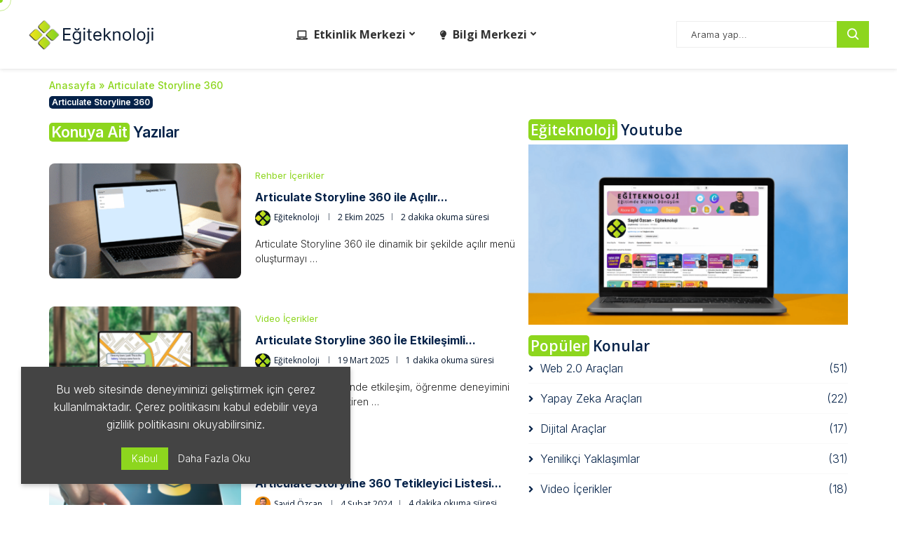

--- FILE ---
content_type: text/html; charset=UTF-8
request_url: https://www.egiteknoloji.com/etiket/articulate-storyline-360
body_size: 60155
content:
<!DOCTYPE html>
<html lang="tr">
<head>
    <meta charset="UTF-8">
    <meta http-equiv="X-UA-Compatible" content="IE=edge">
    <meta name="viewport" content="width=device-width, initial-scale=1">
    <link rel="profile" href="https://gmpg.org/xfn/11"/>
    <link rel="alternate" type="application/rss+xml" title="Eğiteknoloji RSS Feed"
          href="https://www.egiteknoloji.com/feed"/>
    <link rel="alternate" type="application/atom+xml" title="Eğiteknoloji Atom Feed"
          href="https://www.egiteknoloji.com/feed/atom"/>
    <link rel="pingback" href="https://www.egiteknoloji.com/xmlrpc.php"/>
    <!--[if lt IE 9]>
	<script src="https://www.egiteknoloji.com/wp-content/themes/soledad/js/html5.js"></script>
	<![endif]-->
	<link rel='preconnect' href='https://fonts.googleapis.com' />
<link rel='preconnect' href='https://fonts.gstatic.com' />
<meta http-equiv='x-dns-prefetch-control' content='on'>
<link rel='dns-prefetch' href='//fonts.googleapis.com' />
<link rel='dns-prefetch' href='//fonts.gstatic.com' />
<link rel='dns-prefetch' href='//s.gravatar.com' />
<link rel='dns-prefetch' href='//www.google-analytics.com' />
<meta name='robots' content='index, follow, max-image-preview:large, max-snippet:-1, max-video-preview:-1' />

	<!-- This site is optimized with the Yoast SEO plugin v26.7 - https://yoast.com/wordpress/plugins/seo/ -->
	<title>Articulate Storyline 360 Konusu İçerikleri - Eğiteknoloji</title>
	<meta name="description" content="Articulate Storyline 360 konusundaki içerikleri keşfedin. Articulate Storyline 360 ile ilgili tüm yazı, doküman, video ve haberleri görün." />
	<link rel="canonical" href="https://www.egiteknoloji.com/etiket/articulate-storyline-360" />
	<meta property="og:locale" content="tr_TR" />
	<meta property="og:type" content="article" />
	<meta property="og:title" content="Articulate Storyline 360 Konusu İçerikleri - Eğiteknoloji" />
	<meta property="og:description" content="Articulate Storyline 360 konusundaki içerikleri keşfedin. Articulate Storyline 360 ile ilgili tüm yazı, doküman, video ve haberleri görün." />
	<meta property="og:url" content="https://www.egiteknoloji.com/etiket/articulate-storyline-360" />
	<meta property="og:site_name" content="Eğiteknoloji" />
	<meta property="og:image" content="https://www.egiteknoloji.com/wp-content/uploads/2024/04/Colored.png" />
	<meta property="og:image:width" content="2560" />
	<meta property="og:image:height" content="1440" />
	<meta property="og:image:type" content="image/png" />
	<meta name="twitter:card" content="summary_large_image" />
	<script type="application/ld+json" class="yoast-schema-graph">{"@context":"https://schema.org","@graph":[{"@type":"CollectionPage","@id":"https://www.egiteknoloji.com/etiket/articulate-storyline-360","url":"https://www.egiteknoloji.com/etiket/articulate-storyline-360","name":"Articulate Storyline 360 Konusu İçerikleri - Eğiteknoloji","isPartOf":{"@id":"https://www.egiteknoloji.com/#website"},"primaryImageOfPage":{"@id":"https://www.egiteknoloji.com/etiket/articulate-storyline-360#primaryimage"},"image":{"@id":"https://www.egiteknoloji.com/etiket/articulate-storyline-360#primaryimage"},"thumbnailUrl":"https://www.egiteknoloji.com/wp-content/uploads/2025/10/Storyline-360-ile-Acilir-Menu-Olusturma.png","description":"Articulate Storyline 360 konusundaki içerikleri keşfedin. Articulate Storyline 360 ile ilgili tüm yazı, doküman, video ve haberleri görün.","breadcrumb":{"@id":"https://www.egiteknoloji.com/etiket/articulate-storyline-360#breadcrumb"},"inLanguage":"tr"},{"@type":"ImageObject","inLanguage":"tr","@id":"https://www.egiteknoloji.com/etiket/articulate-storyline-360#primaryimage","url":"https://www.egiteknoloji.com/wp-content/uploads/2025/10/Storyline-360-ile-Acilir-Menu-Olusturma.png","contentUrl":"https://www.egiteknoloji.com/wp-content/uploads/2025/10/Storyline-360-ile-Acilir-Menu-Olusturma.png","width":1170,"height":780,"caption":"Storyline 360 ile Açılır Menü Oluşturma"},{"@type":"BreadcrumbList","@id":"https://www.egiteknoloji.com/etiket/articulate-storyline-360#breadcrumb","itemListElement":[{"@type":"ListItem","position":1,"name":"Anasayfa","item":"https://www.egiteknoloji.com/"},{"@type":"ListItem","position":2,"name":"Articulate Storyline 360"}]},{"@type":"WebSite","@id":"https://www.egiteknoloji.com/#website","url":"https://www.egiteknoloji.com/","name":"Eğiteknoloji","description":"Eğitimde Dijital Dönüşüm","publisher":{"@id":"https://www.egiteknoloji.com/#organization"},"potentialAction":[{"@type":"SearchAction","target":{"@type":"EntryPoint","urlTemplate":"https://www.egiteknoloji.com/?s={search_term_string}"},"query-input":{"@type":"PropertyValueSpecification","valueRequired":true,"valueName":"search_term_string"}}],"inLanguage":"tr"},{"@type":"Organization","@id":"https://www.egiteknoloji.com/#organization","name":"Eğiteknoloji","url":"https://www.egiteknoloji.com/","logo":{"@type":"ImageObject","inLanguage":"tr","@id":"https://www.egiteknoloji.com/#/schema/logo/image/","url":"https://www.egiteknoloji.com/wp-content/uploads/2020/07/favicon.png","contentUrl":"https://www.egiteknoloji.com/wp-content/uploads/2020/07/favicon.png","width":755,"height":755,"caption":"Eğiteknoloji"},"image":{"@id":"https://www.egiteknoloji.com/#/schema/logo/image/"}}]}</script>
	<!-- / Yoast SEO plugin. -->


<link rel='dns-prefetch' href='//fonts.googleapis.com' />
<link rel="alternate" type="application/rss+xml" title="Eğiteknoloji &raquo; Articulate Storyline 360 etiket akışı" href="https://www.egiteknoloji.com/etiket/articulate-storyline-360/feed" />
<style id='wp-img-auto-sizes-contain-inline-css' type='text/css'>
img:is([sizes=auto i],[sizes^="auto," i]){contain-intrinsic-size:3000px 1500px}
/*# sourceURL=wp-img-auto-sizes-contain-inline-css */
</style>
<link rel='stylesheet' id='mec-select2-style-css' href='https://www.egiteknoloji.com/wp-content/plugins/modern-events-calendar-lite/assets/packages/select2/select2.min.css' type='text/css' media='all' />
<link rel='stylesheet' id='mec-font-icons-css' href='https://www.egiteknoloji.com/wp-content/plugins/modern-events-calendar-lite/assets/css/iconfonts.css' type='text/css' media='all' />
<link rel='stylesheet' id='mec-frontend-style-css' href='https://www.egiteknoloji.com/wp-content/plugins/modern-events-calendar-lite/assets/css/frontend.min.css' type='text/css' media='all' />
<link rel='stylesheet' id='mec-tooltip-style-css' href='https://www.egiteknoloji.com/wp-content/plugins/modern-events-calendar-lite/assets/packages/tooltip/tooltip.css' type='text/css' media='all' />
<link rel='stylesheet' id='mec-tooltip-shadow-style-css' href='https://www.egiteknoloji.com/wp-content/plugins/modern-events-calendar-lite/assets/packages/tooltip/tooltipster-sideTip-shadow.min.css' type='text/css' media='all' />
<link rel='stylesheet' id='featherlight-css' href='https://www.egiteknoloji.com/wp-content/plugins/modern-events-calendar-lite/assets/packages/featherlight/featherlight.css' type='text/css' media='all' />
<link rel='stylesheet' id='mec-custom-google-font-css' href='https://fonts.googleapis.com/css?family=Inter%3Aregular%2C+%7CInter%3Aregular%2C+&#038;subset=latin%2Clatin-ext' type='text/css' media='all' />
<link rel='stylesheet' id='mec-lity-style-css' href='https://www.egiteknoloji.com/wp-content/plugins/modern-events-calendar-lite/assets/packages/lity/lity.min.css' type='text/css' media='all' />
<link rel='stylesheet' id='mec-general-calendar-style-css' href='https://www.egiteknoloji.com/wp-content/plugins/modern-events-calendar-lite/assets/css/mec-general-calendar.css' type='text/css' media='all' />
<link rel='stylesheet' id='penci-folding-css' href='https://www.egiteknoloji.com/wp-content/themes/soledad/inc/elementor/assets/css/fold.css' type='text/css' media='all' />
<link rel='stylesheet' id='wp-block-library-css' href='https://www.egiteknoloji.com/wp-includes/css/dist/block-library/style.min.css' type='text/css' media='all' />
<style id='wp-block-library-theme-inline-css' type='text/css'>
.wp-block-audio :where(figcaption){color:#555;font-size:13px;text-align:center}.is-dark-theme .wp-block-audio :where(figcaption){color:#ffffffa6}.wp-block-audio{margin:0 0 1em}.wp-block-code{border:1px solid #ccc;border-radius:4px;font-family:Menlo,Consolas,monaco,monospace;padding:.8em 1em}.wp-block-embed :where(figcaption){color:#555;font-size:13px;text-align:center}.is-dark-theme .wp-block-embed :where(figcaption){color:#ffffffa6}.wp-block-embed{margin:0 0 1em}.blocks-gallery-caption{color:#555;font-size:13px;text-align:center}.is-dark-theme .blocks-gallery-caption{color:#ffffffa6}:root :where(.wp-block-image figcaption){color:#555;font-size:13px;text-align:center}.is-dark-theme :root :where(.wp-block-image figcaption){color:#ffffffa6}.wp-block-image{margin:0 0 1em}.wp-block-pullquote{border-bottom:4px solid;border-top:4px solid;color:currentColor;margin-bottom:1.75em}.wp-block-pullquote :where(cite),.wp-block-pullquote :where(footer),.wp-block-pullquote__citation{color:currentColor;font-size:.8125em;font-style:normal;text-transform:uppercase}.wp-block-quote{border-left:.25em solid;margin:0 0 1.75em;padding-left:1em}.wp-block-quote cite,.wp-block-quote footer{color:currentColor;font-size:.8125em;font-style:normal;position:relative}.wp-block-quote:where(.has-text-align-right){border-left:none;border-right:.25em solid;padding-left:0;padding-right:1em}.wp-block-quote:where(.has-text-align-center){border:none;padding-left:0}.wp-block-quote.is-large,.wp-block-quote.is-style-large,.wp-block-quote:where(.is-style-plain){border:none}.wp-block-search .wp-block-search__label{font-weight:700}.wp-block-search__button{border:1px solid #ccc;padding:.375em .625em}:where(.wp-block-group.has-background){padding:1.25em 2.375em}.wp-block-separator.has-css-opacity{opacity:.4}.wp-block-separator{border:none;border-bottom:2px solid;margin-left:auto;margin-right:auto}.wp-block-separator.has-alpha-channel-opacity{opacity:1}.wp-block-separator:not(.is-style-wide):not(.is-style-dots){width:100px}.wp-block-separator.has-background:not(.is-style-dots){border-bottom:none;height:1px}.wp-block-separator.has-background:not(.is-style-wide):not(.is-style-dots){height:2px}.wp-block-table{margin:0 0 1em}.wp-block-table td,.wp-block-table th{word-break:normal}.wp-block-table :where(figcaption){color:#555;font-size:13px;text-align:center}.is-dark-theme .wp-block-table :where(figcaption){color:#ffffffa6}.wp-block-video :where(figcaption){color:#555;font-size:13px;text-align:center}.is-dark-theme .wp-block-video :where(figcaption){color:#ffffffa6}.wp-block-video{margin:0 0 1em}:root :where(.wp-block-template-part.has-background){margin-bottom:0;margin-top:0;padding:1.25em 2.375em}
/*# sourceURL=/wp-includes/css/dist/block-library/theme.min.css */
</style>
<style id='classic-theme-styles-inline-css' type='text/css'>
/*! This file is auto-generated */
.wp-block-button__link{color:#fff;background-color:#32373c;border-radius:9999px;box-shadow:none;text-decoration:none;padding:calc(.667em + 2px) calc(1.333em + 2px);font-size:1.125em}.wp-block-file__button{background:#32373c;color:#fff;text-decoration:none}
/*# sourceURL=/wp-includes/css/classic-themes.min.css */
</style>
<style id='block-soledad-style-inline-css' type='text/css'>
.pchead-e-block{--pcborder-cl:#dedede;--pcaccent-cl:#6eb48c}.heading1-style-1>h1,.heading1-style-2>h1,.heading2-style-1>h2,.heading2-style-2>h2,.heading3-style-1>h3,.heading3-style-2>h3,.heading4-style-1>h4,.heading4-style-2>h4,.heading5-style-1>h5,.heading5-style-2>h5{padding-bottom:8px;border-bottom:1px solid var(--pcborder-cl);overflow:hidden}.heading1-style-2>h1,.heading2-style-2>h2,.heading3-style-2>h3,.heading4-style-2>h4,.heading5-style-2>h5{border-bottom-width:0;position:relative}.heading1-style-2>h1:before,.heading2-style-2>h2:before,.heading3-style-2>h3:before,.heading4-style-2>h4:before,.heading5-style-2>h5:before{content:'';width:50px;height:2px;bottom:0;left:0;z-index:2;background:var(--pcaccent-cl);position:absolute}.heading1-style-2>h1:after,.heading2-style-2>h2:after,.heading3-style-2>h3:after,.heading4-style-2>h4:after,.heading5-style-2>h5:after{content:'';width:100%;height:2px;bottom:0;left:20px;z-index:1;background:var(--pcborder-cl);position:absolute}.heading1-style-3>h1,.heading1-style-4>h1,.heading2-style-3>h2,.heading2-style-4>h2,.heading3-style-3>h3,.heading3-style-4>h3,.heading4-style-3>h4,.heading4-style-4>h4,.heading5-style-3>h5,.heading5-style-4>h5{position:relative;padding-left:20px}.heading1-style-3>h1:before,.heading1-style-4>h1:before,.heading2-style-3>h2:before,.heading2-style-4>h2:before,.heading3-style-3>h3:before,.heading3-style-4>h3:before,.heading4-style-3>h4:before,.heading4-style-4>h4:before,.heading5-style-3>h5:before,.heading5-style-4>h5:before{width:10px;height:100%;content:'';position:absolute;top:0;left:0;bottom:0;background:var(--pcaccent-cl)}.heading1-style-4>h1,.heading2-style-4>h2,.heading3-style-4>h3,.heading4-style-4>h4,.heading5-style-4>h5{padding:10px 20px;background:#f1f1f1}.heading1-style-5>h1,.heading2-style-5>h2,.heading3-style-5>h3,.heading4-style-5>h4,.heading5-style-5>h5{position:relative;z-index:1}.heading1-style-5>h1:before,.heading2-style-5>h2:before,.heading3-style-5>h3:before,.heading4-style-5>h4:before,.heading5-style-5>h5:before{content:"";position:absolute;left:0;bottom:0;width:200px;height:50%;transform:skew(-25deg) translateX(0);background:var(--pcaccent-cl);z-index:-1;opacity:.4}.heading1-style-6>h1,.heading2-style-6>h2,.heading3-style-6>h3,.heading4-style-6>h4,.heading5-style-6>h5{text-decoration:underline;text-underline-offset:2px;text-decoration-thickness:4px;text-decoration-color:var(--pcaccent-cl)}
/*# sourceURL=https://www.egiteknoloji.com/wp-content/themes/soledad/inc/block/heading-styles/build/style.min.css */
</style>
<style id='global-styles-inline-css' type='text/css'>
:root{--wp--preset--aspect-ratio--square: 1;--wp--preset--aspect-ratio--4-3: 4/3;--wp--preset--aspect-ratio--3-4: 3/4;--wp--preset--aspect-ratio--3-2: 3/2;--wp--preset--aspect-ratio--2-3: 2/3;--wp--preset--aspect-ratio--16-9: 16/9;--wp--preset--aspect-ratio--9-16: 9/16;--wp--preset--color--black: #000000;--wp--preset--color--cyan-bluish-gray: #abb8c3;--wp--preset--color--white: #ffffff;--wp--preset--color--pale-pink: #f78da7;--wp--preset--color--vivid-red: #cf2e2e;--wp--preset--color--luminous-vivid-orange: #ff6900;--wp--preset--color--luminous-vivid-amber: #fcb900;--wp--preset--color--light-green-cyan: #7bdcb5;--wp--preset--color--vivid-green-cyan: #00d084;--wp--preset--color--pale-cyan-blue: #8ed1fc;--wp--preset--color--vivid-cyan-blue: #0693e3;--wp--preset--color--vivid-purple: #9b51e0;--wp--preset--gradient--vivid-cyan-blue-to-vivid-purple: linear-gradient(135deg,rgb(6,147,227) 0%,rgb(155,81,224) 100%);--wp--preset--gradient--light-green-cyan-to-vivid-green-cyan: linear-gradient(135deg,rgb(122,220,180) 0%,rgb(0,208,130) 100%);--wp--preset--gradient--luminous-vivid-amber-to-luminous-vivid-orange: linear-gradient(135deg,rgb(252,185,0) 0%,rgb(255,105,0) 100%);--wp--preset--gradient--luminous-vivid-orange-to-vivid-red: linear-gradient(135deg,rgb(255,105,0) 0%,rgb(207,46,46) 100%);--wp--preset--gradient--very-light-gray-to-cyan-bluish-gray: linear-gradient(135deg,rgb(238,238,238) 0%,rgb(169,184,195) 100%);--wp--preset--gradient--cool-to-warm-spectrum: linear-gradient(135deg,rgb(74,234,220) 0%,rgb(151,120,209) 20%,rgb(207,42,186) 40%,rgb(238,44,130) 60%,rgb(251,105,98) 80%,rgb(254,248,76) 100%);--wp--preset--gradient--blush-light-purple: linear-gradient(135deg,rgb(255,206,236) 0%,rgb(152,150,240) 100%);--wp--preset--gradient--blush-bordeaux: linear-gradient(135deg,rgb(254,205,165) 0%,rgb(254,45,45) 50%,rgb(107,0,62) 100%);--wp--preset--gradient--luminous-dusk: linear-gradient(135deg,rgb(255,203,112) 0%,rgb(199,81,192) 50%,rgb(65,88,208) 100%);--wp--preset--gradient--pale-ocean: linear-gradient(135deg,rgb(255,245,203) 0%,rgb(182,227,212) 50%,rgb(51,167,181) 100%);--wp--preset--gradient--electric-grass: linear-gradient(135deg,rgb(202,248,128) 0%,rgb(113,206,126) 100%);--wp--preset--gradient--midnight: linear-gradient(135deg,rgb(2,3,129) 0%,rgb(40,116,252) 100%);--wp--preset--font-size--small: 12px;--wp--preset--font-size--medium: 20px;--wp--preset--font-size--large: 32px;--wp--preset--font-size--x-large: 42px;--wp--preset--font-size--normal: 14px;--wp--preset--font-size--huge: 42px;--wp--preset--spacing--20: 0.44rem;--wp--preset--spacing--30: 0.67rem;--wp--preset--spacing--40: 1rem;--wp--preset--spacing--50: 1.5rem;--wp--preset--spacing--60: 2.25rem;--wp--preset--spacing--70: 3.38rem;--wp--preset--spacing--80: 5.06rem;--wp--preset--shadow--natural: 6px 6px 9px rgba(0, 0, 0, 0.2);--wp--preset--shadow--deep: 12px 12px 50px rgba(0, 0, 0, 0.4);--wp--preset--shadow--sharp: 6px 6px 0px rgba(0, 0, 0, 0.2);--wp--preset--shadow--outlined: 6px 6px 0px -3px rgb(255, 255, 255), 6px 6px rgb(0, 0, 0);--wp--preset--shadow--crisp: 6px 6px 0px rgb(0, 0, 0);}:where(.is-layout-flex){gap: 0.5em;}:where(.is-layout-grid){gap: 0.5em;}body .is-layout-flex{display: flex;}.is-layout-flex{flex-wrap: wrap;align-items: center;}.is-layout-flex > :is(*, div){margin: 0;}body .is-layout-grid{display: grid;}.is-layout-grid > :is(*, div){margin: 0;}:where(.wp-block-columns.is-layout-flex){gap: 2em;}:where(.wp-block-columns.is-layout-grid){gap: 2em;}:where(.wp-block-post-template.is-layout-flex){gap: 1.25em;}:where(.wp-block-post-template.is-layout-grid){gap: 1.25em;}.has-black-color{color: var(--wp--preset--color--black) !important;}.has-cyan-bluish-gray-color{color: var(--wp--preset--color--cyan-bluish-gray) !important;}.has-white-color{color: var(--wp--preset--color--white) !important;}.has-pale-pink-color{color: var(--wp--preset--color--pale-pink) !important;}.has-vivid-red-color{color: var(--wp--preset--color--vivid-red) !important;}.has-luminous-vivid-orange-color{color: var(--wp--preset--color--luminous-vivid-orange) !important;}.has-luminous-vivid-amber-color{color: var(--wp--preset--color--luminous-vivid-amber) !important;}.has-light-green-cyan-color{color: var(--wp--preset--color--light-green-cyan) !important;}.has-vivid-green-cyan-color{color: var(--wp--preset--color--vivid-green-cyan) !important;}.has-pale-cyan-blue-color{color: var(--wp--preset--color--pale-cyan-blue) !important;}.has-vivid-cyan-blue-color{color: var(--wp--preset--color--vivid-cyan-blue) !important;}.has-vivid-purple-color{color: var(--wp--preset--color--vivid-purple) !important;}.has-black-background-color{background-color: var(--wp--preset--color--black) !important;}.has-cyan-bluish-gray-background-color{background-color: var(--wp--preset--color--cyan-bluish-gray) !important;}.has-white-background-color{background-color: var(--wp--preset--color--white) !important;}.has-pale-pink-background-color{background-color: var(--wp--preset--color--pale-pink) !important;}.has-vivid-red-background-color{background-color: var(--wp--preset--color--vivid-red) !important;}.has-luminous-vivid-orange-background-color{background-color: var(--wp--preset--color--luminous-vivid-orange) !important;}.has-luminous-vivid-amber-background-color{background-color: var(--wp--preset--color--luminous-vivid-amber) !important;}.has-light-green-cyan-background-color{background-color: var(--wp--preset--color--light-green-cyan) !important;}.has-vivid-green-cyan-background-color{background-color: var(--wp--preset--color--vivid-green-cyan) !important;}.has-pale-cyan-blue-background-color{background-color: var(--wp--preset--color--pale-cyan-blue) !important;}.has-vivid-cyan-blue-background-color{background-color: var(--wp--preset--color--vivid-cyan-blue) !important;}.has-vivid-purple-background-color{background-color: var(--wp--preset--color--vivid-purple) !important;}.has-black-border-color{border-color: var(--wp--preset--color--black) !important;}.has-cyan-bluish-gray-border-color{border-color: var(--wp--preset--color--cyan-bluish-gray) !important;}.has-white-border-color{border-color: var(--wp--preset--color--white) !important;}.has-pale-pink-border-color{border-color: var(--wp--preset--color--pale-pink) !important;}.has-vivid-red-border-color{border-color: var(--wp--preset--color--vivid-red) !important;}.has-luminous-vivid-orange-border-color{border-color: var(--wp--preset--color--luminous-vivid-orange) !important;}.has-luminous-vivid-amber-border-color{border-color: var(--wp--preset--color--luminous-vivid-amber) !important;}.has-light-green-cyan-border-color{border-color: var(--wp--preset--color--light-green-cyan) !important;}.has-vivid-green-cyan-border-color{border-color: var(--wp--preset--color--vivid-green-cyan) !important;}.has-pale-cyan-blue-border-color{border-color: var(--wp--preset--color--pale-cyan-blue) !important;}.has-vivid-cyan-blue-border-color{border-color: var(--wp--preset--color--vivid-cyan-blue) !important;}.has-vivid-purple-border-color{border-color: var(--wp--preset--color--vivid-purple) !important;}.has-vivid-cyan-blue-to-vivid-purple-gradient-background{background: var(--wp--preset--gradient--vivid-cyan-blue-to-vivid-purple) !important;}.has-light-green-cyan-to-vivid-green-cyan-gradient-background{background: var(--wp--preset--gradient--light-green-cyan-to-vivid-green-cyan) !important;}.has-luminous-vivid-amber-to-luminous-vivid-orange-gradient-background{background: var(--wp--preset--gradient--luminous-vivid-amber-to-luminous-vivid-orange) !important;}.has-luminous-vivid-orange-to-vivid-red-gradient-background{background: var(--wp--preset--gradient--luminous-vivid-orange-to-vivid-red) !important;}.has-very-light-gray-to-cyan-bluish-gray-gradient-background{background: var(--wp--preset--gradient--very-light-gray-to-cyan-bluish-gray) !important;}.has-cool-to-warm-spectrum-gradient-background{background: var(--wp--preset--gradient--cool-to-warm-spectrum) !important;}.has-blush-light-purple-gradient-background{background: var(--wp--preset--gradient--blush-light-purple) !important;}.has-blush-bordeaux-gradient-background{background: var(--wp--preset--gradient--blush-bordeaux) !important;}.has-luminous-dusk-gradient-background{background: var(--wp--preset--gradient--luminous-dusk) !important;}.has-pale-ocean-gradient-background{background: var(--wp--preset--gradient--pale-ocean) !important;}.has-electric-grass-gradient-background{background: var(--wp--preset--gradient--electric-grass) !important;}.has-midnight-gradient-background{background: var(--wp--preset--gradient--midnight) !important;}.has-small-font-size{font-size: var(--wp--preset--font-size--small) !important;}.has-medium-font-size{font-size: var(--wp--preset--font-size--medium) !important;}.has-large-font-size{font-size: var(--wp--preset--font-size--large) !important;}.has-x-large-font-size{font-size: var(--wp--preset--font-size--x-large) !important;}
:where(.wp-block-post-template.is-layout-flex){gap: 1.25em;}:where(.wp-block-post-template.is-layout-grid){gap: 1.25em;}
:where(.wp-block-term-template.is-layout-flex){gap: 1.25em;}:where(.wp-block-term-template.is-layout-grid){gap: 1.25em;}
:where(.wp-block-columns.is-layout-flex){gap: 2em;}:where(.wp-block-columns.is-layout-grid){gap: 2em;}
:root :where(.wp-block-pullquote){font-size: 1.5em;line-height: 1.6;}
/*# sourceURL=global-styles-inline-css */
</style>
<link rel='stylesheet' id='contact-form-7-css' href='https://www.egiteknoloji.com/wp-content/plugins/contact-form-7/includes/css/styles.css' type='text/css' media='all' />
<link rel='stylesheet' id='penci-review-css' href='https://www.egiteknoloji.com/wp-content/plugins/penci-review/css/style.css' type='text/css' media='all' />
<link rel='stylesheet' id='penci-oswald-css' href='//fonts.googleapis.com/css?family=Oswald%3A400&#038;display=swap' type='text/css' media='all' />
<link rel='stylesheet' id='penci-fonts-css' href='https://fonts.googleapis.com/css?family=Inter%3A300%2C300italic%2C400%2C400italic%2C500%2C500italic%2C600%2C600italic%2C700%2C700italic%2C800%2C800italic%26subset%3Dlatin%2Ccyrillic%2Ccyrillic-ext%2Cgreek%2Cgreek-ext%2Clatin-ext&#038;display=swap' type='text/css' media='only screen and (min-width: 768px)' />
<link rel='stylesheet' id='penci-mobile-fonts-css' href='https://fonts.googleapis.com/css?family=Inter%3A300%2C300italic%2C400%2C400italic%2C500%2C500italic%2C600%2C600italic%2C700%2C700italic%2C800%2C800italic%26subset%3Dlatin%2Ccyrillic%2Ccyrillic-ext%2Cgreek%2Cgreek-ext%2Clatin-ext&#038;display=swap' type='text/css' media='only screen and (max-width: 768px)' />
<link rel='stylesheet' id='penci-main-style-css' href='https://www.egiteknoloji.com/wp-content/themes/soledad/main.css' type='text/css' media='all' />
<link rel='stylesheet' id='penci-swiper-bundle-css' href='https://www.egiteknoloji.com/wp-content/themes/soledad/css/swiper-bundle.min.css' type='text/css' media='all' />
<link rel='stylesheet' id='penci-font-awesomeold-css' href='https://www.egiteknoloji.com/wp-content/themes/soledad/css/font-awesome.4.7.0.swap.min.css' type='text/css' media='all' />
<link rel='stylesheet' id='penci-font-awesome-css' href='https://www.egiteknoloji.com/wp-content/themes/soledad/css/font-awesome.5.11.2.swap.min.css' type='text/css' media='all' />
<link rel='stylesheet' id='penci_icon-css' href='https://www.egiteknoloji.com/wp-content/themes/soledad/css/penci-icon.css' type='text/css' media='all' />
<link rel='stylesheet' id='penci_style-css' href='https://www.egiteknoloji.com/wp-content/themes/soledad/style.css' type='text/css' media='all' />
<link rel='stylesheet' id='penci_social_counter-css' href='https://www.egiteknoloji.com/wp-content/themes/soledad/css/social-counter.css' type='text/css' media='all' />
<link rel='stylesheet' id='penci-header-builder-fonts-css' href='https://fonts.googleapis.com/css?family=Open+Sans%3A300%2C300italic%2C400%2C400italic%2C500%2C500italic%2C600%2C600italic%2C700%2C700italic%2C800%2C800italic%26subset%3Dlatin%2Ccyrillic%2Ccyrillic-ext%2Cgreek%2Cgreek-ext%2Clatin-ext&#038;display=swap' type='text/css' media='all' />
<link rel='stylesheet' id='elementor-icons-css' href='https://www.egiteknoloji.com/wp-content/plugins/elementor/assets/lib/eicons/css/elementor-icons.min.css' type='text/css' media='all' />
<link rel='stylesheet' id='elementor-frontend-css' href='https://www.egiteknoloji.com/wp-content/plugins/elementor/assets/css/frontend.min.css' type='text/css' media='all' />
<link rel='stylesheet' id='elementor-post-6126-css' href='https://www.egiteknoloji.com/wp-content/uploads/elementor/css/post-6126.css' type='text/css' media='all' />
<link rel='stylesheet' id='elementor-post-6225-css' href='https://www.egiteknoloji.com/wp-content/uploads/elementor/css/post-6225.css' type='text/css' media='all' />
<link rel='stylesheet' id='elementor-gf-roboto-css' href='https://fonts.googleapis.com/css?family=Roboto%3A100%2C100italic%2C200%2C200italic%2C300%2C300italic%2C400%2C400italic%2C500%2C500italic%2C600%2C600italic%2C700%2C700italic%2C800%2C800italic%2C900%2C900italic&#038;display=swap&#038;subset=latin-ext' type='text/css' media='all' />
<link rel='stylesheet' id='elementor-gf-robotoslab-css' href='https://fonts.googleapis.com/css?family=Roboto+Slab%3A100%2C100italic%2C200%2C200italic%2C300%2C300italic%2C400%2C400italic%2C500%2C500italic%2C600%2C600italic%2C700%2C700italic%2C800%2C800italic%2C900%2C900italic&#038;display=swap&#038;subset=latin-ext' type='text/css' media='all' />
<link rel='stylesheet' id='elementor-gf-opensans-css' href='https://fonts.googleapis.com/css?family=Open+Sans%3A100%2C100italic%2C200%2C200italic%2C300%2C300italic%2C400%2C400italic%2C500%2C500italic%2C600%2C600italic%2C700%2C700italic%2C800%2C800italic%2C900%2C900italic&#038;display=swap&#038;subset=latin-ext' type='text/css' media='all' />
<script type="text/javascript" src="https://www.egiteknoloji.com/wp-includes/js/jquery/jquery.min.js" id="jquery-core-js"></script>
<script type="text/javascript" src="https://www.egiteknoloji.com/wp-includes/js/jquery/jquery-migrate.min.js" id="jquery-migrate-js"></script>
<link rel="https://api.w.org/" href="https://www.egiteknoloji.com/wp-json/" /><link rel="alternate" title="JSON" type="application/json" href="https://www.egiteknoloji.com/wp-json/wp/v2/tags/144" />    <style type="text/css">
                                                                                                                                            </style>
	    <style>
        :root {
            --egit-blue: #2563eb;
            --egit-emerald: #059669;
            --egit-slate: #1e293b;
            --egit-gray: #f8fafc;
            --egit-border: #e2e8f0;
        }

        .prompt-grid {
            display: grid;
            grid-template-columns: repeat(auto-fill, minmax(300px, 1fr));
            gap: 24px;
        }
        .prompt-card {
            background: #ffffff;
            border: 1px solid var(--egit-border);
            border-radius: 16px;
            padding: 24px;
            transition: all 0.3s ease;
            text-decoration: none !important;
            display: block;
        }
        .prompt-card:hover {
            border-color: var(--egit-blue);
            box-shadow: 0 10px 25px -5px rgba(0,0,0,0.05);
            transform: translateY(-3px);
        }
        .prompt-tag {
            font-size: 10px; font-weight: 700; text-transform: uppercase; padding: 4px 10px; border-radius: 6px; background: var(--egit-gray); color: var(--egit-blue);
        }
        .prompt-single-container {
            background: #ffffff; border: 1px solid var(--egit-border); border-radius: 24px; padding: 40px; max-width: 900px; margin: 0 auto;
        }
        .prompt-copy-area {
            background: var(--egit-gray); border: 2px dashed var(--egit-blue); border-radius: 12px; padding: 25px; margin: 25px 0; position: relative;
        }
        .copy-btn {
            position: absolute; top: 15px; right: 15px; background: var(--egit-blue); color: white; border: none; padding: 8px 16px; border-radius: 8px; font-size: 12px; font-weight: 600; cursor: pointer;
        }
        .sample-output-box {
            background: #f1f5f9; border-left: 4px solid var(--egit-emerald); padding: 20px; border-radius: 0 12px 12px 0; font-style: italic; color: #475569;
        }
    </style>
    <script>
        function copyPrompt(text, btn) {
            const dummy = document.createElement("textarea");
            document.body.appendChild(dummy);
            dummy.value = text;
            dummy.select();
            document.execCommand("copy");
            document.body.removeChild(dummy);
            
            const originalText = btn.innerHTML;
            btn.innerHTML = "Kopyalandı!";
            btn.style.background = "#059669";
            setTimeout(() => {
                btn.innerHTML = originalText;
                btn.style.background = "#2563eb";
            }, 2000);
        }
    </script>
    <!-- Google tag (gtag.js) -->
<script async src="https://www.googletagmanager.com/gtag/js?id=G-3PFY2DQMBE"></script>
<script>
  window.dataLayer = window.dataLayer || [];
  function gtag(){dataLayer.push(arguments);}
  gtag('js', new Date());

  gtag('config', 'G-3PFY2DQMBE');
</script>

<script>
jQuery(document).ready(function(){
    jQuery('.video-grid-block .pcrm-text').text('Hemen İzle');
	
	jQuery('.interactive-grid-block .pcrm-text').text('Hemen İncele');
	
	jQuery('.document-grid-block .pcrm-text').text('Hemen İndir');
	
	jQuery('.event-grid-block .pcrm-text').text('Hemen Kaydol');
	
	jQuery('.event-grid-block .pcsl-readmorebtn').text('Hemen Kaydol');
});
</script>


<style id="penci-custom-style" type="text/css">body{ --pcbg-cl: #fff; --pctext-cl: #313131; --pcborder-cl: #dedede; --pcheading-cl: #313131; --pcmeta-cl: #888888; --pcaccent-cl: #6eb48c; --pcbody-font: 'PT Serif', serif; --pchead-font: 'Raleway', sans-serif; --pchead-wei: bold; --pcava_bdr:10px;--pcajs_fvw:470px;--pcajs_fvmw:220px; } .single.penci-body-single-style-5 #header, .single.penci-body-single-style-6 #header, .single.penci-body-single-style-10 #header, .single.penci-body-single-style-5 .pc-wrapbuilder-header, .single.penci-body-single-style-6 .pc-wrapbuilder-header, .single.penci-body-single-style-10 .pc-wrapbuilder-header { --pchd-mg: 40px; } .fluid-width-video-wrapper > div { position: absolute; left: 0; right: 0; top: 0; width: 100%; height: 100%; } .yt-video-place { position: relative; text-align: center; } .yt-video-place.embed-responsive .start-video { display: block; top: 0; left: 0; bottom: 0; right: 0; position: absolute; transform: none; } .yt-video-place.embed-responsive .start-video img { margin: 0; padding: 0; top: 50%; display: inline-block; position: absolute; left: 50%; transform: translate(-50%, -50%); width: 68px; height: auto; } .mfp-bg { top: 0; left: 0; width: 100%; height: 100%; z-index: 9999999; overflow: hidden; position: fixed; background: #0b0b0b; opacity: .8; filter: alpha(opacity=80) } .mfp-wrap { top: 0; left: 0; width: 100%; height: 100%; z-index: 9999999; position: fixed; outline: none !important; -webkit-backface-visibility: hidden } body { --pchead-font: 'Inter', sans-serif; } body { --pcbody-font: 'Inter', sans-serif; } p{ line-height: 1.8; } #main #bbpress-forums .bbp-login-form fieldset.bbp-form select, #main #bbpress-forums .bbp-login-form .bbp-form input[type="password"], #main #bbpress-forums .bbp-login-form .bbp-form input[type="text"], .penci-login-register input[type="email"], .penci-login-register input[type="text"], .penci-login-register input[type="password"], .penci-login-register input[type="number"], body, textarea, #respond textarea, .widget input[type="text"], .widget input[type="email"], .widget input[type="date"], .widget input[type="number"], .wpcf7 textarea, .mc4wp-form input, #respond input, div.wpforms-container .wpforms-form.wpforms-form input[type=date], div.wpforms-container .wpforms-form.wpforms-form input[type=datetime], div.wpforms-container .wpforms-form.wpforms-form input[type=datetime-local], div.wpforms-container .wpforms-form.wpforms-form input[type=email], div.wpforms-container .wpforms-form.wpforms-form input[type=month], div.wpforms-container .wpforms-form.wpforms-form input[type=number], div.wpforms-container .wpforms-form.wpforms-form input[type=password], div.wpforms-container .wpforms-form.wpforms-form input[type=range], div.wpforms-container .wpforms-form.wpforms-form input[type=search], div.wpforms-container .wpforms-form.wpforms-form input[type=tel], div.wpforms-container .wpforms-form.wpforms-form input[type=text], div.wpforms-container .wpforms-form.wpforms-form input[type=time], div.wpforms-container .wpforms-form.wpforms-form input[type=url], div.wpforms-container .wpforms-form.wpforms-form input[type=week], div.wpforms-container .wpforms-form.wpforms-form select, div.wpforms-container .wpforms-form.wpforms-form textarea, .wpcf7 input, form.pc-searchform input.search-input, ul.homepage-featured-boxes .penci-fea-in h4, .widget.widget_categories ul li span.category-item-count, .about-widget .about-me-heading, .widget ul.side-newsfeed li .side-item .side-item-text .side-item-meta { font-weight: 200 } .penci-hide-tagupdated{ display: none !important; } body, .widget ul li a{ font-size: 18px; } .widget ul li, .widget ol li, .post-entry, p, .post-entry p { font-size: 18px; line-height: 1.8; } .archive-box span, .archive-box h1{ font-size: 24px; } .archive-box span, .archive-box h1{ text-transform: none; } .widget ul li, .widget ol li, .post-entry, p, .post-entry p{ line-height: 2; } body { --pchead-wei: 700; } .featured-area.featured-style-42 .item-inner-content, .featured-style-41 .swiper-slide, .slider-40-wrapper .nav-thumb-creative .thumb-container:after,.penci-slider44-t-item:before,.penci-slider44-main-wrapper .item, .penci-image-holder, .penci-mega-post-inner, .standard-post-image img, .penci-overlay-over:before, .penci-overlay-over .overlay-border, .penci-grid li .item img, .penci-masonry .item-masonry a img, .penci-grid .list-post.list-boxed-post, .penci-grid li.list-boxed-post-2 .content-boxed-2, .grid-mixed, .penci-grid li.typography-style .overlay-typography, .penci-grid li.typography-style .overlay-typography:before, .penci-grid li.typography-style .overlay-typography:after, .container-single .post-image, .home-featured-cat-content .mag-photo .mag-overlay-photo, .mag-single-slider-overlay, ul.homepage-featured-boxes li .penci-fea-in:before, ul.homepage-featured-boxes li .penci-fea-in:after, ul.homepage-featured-boxes .penci-fea-in .fea-box-img:after, ul.homepage-featured-boxes li .penci-fea-in, .penci-slider38-overlay, .pcbg-thumb, .pcbg-bgoverlay, .pcrlt-style-2 .item-related .item-related-inner, .post-pagination.pcpagp-style-3 .next-post-inner, .post-pagination.pcpagp-style-3 .prev-post-inner { border-radius: 8px; -webkit-border-radius: 8px; } .penci-featured-content-right:before{ border-top-right-radius: 8px; border-bottom-right-radius: 8px; } .penci-slider4-overlay, .penci-slide-overlay .overlay-link, .featured-style-29 .featured-slider-overlay, .penci-widget-slider-overlay{ border-radius: 8px; -webkit-border-radius: 8px; } .penci-flat-overlay .penci-slide-overlay .penci-mag-featured-content:before{ border-bottom-left-radius: 8px; border-bottom-right-radius: 8px; } .post-pagination.pcpagp-style-3 .next-post-inner, .post-pagination.pcpagp-style-3 .prev-post-inner, .pcrlt-style-2 .item-related .item-related-inner {overflow: hidden} .featured-area.featured-style-42 .item-inner-content, .featured-style-41 .swiper-slide, .slider-40-wrapper .nav-thumb-creative .thumb-container:after,.penci-slider44-t-item:before,.penci-slider44-main-wrapper .item, .featured-area .penci-image-holder, .featured-area .penci-slider4-overlay, .featured-area .penci-slide-overlay .overlay-link, .featured-style-29 .featured-slider-overlay, .penci-slider38-overlay{ border-radius: ; -webkit-border-radius: ; } .penci-featured-content-right:before{ border-top-right-radius: 8px; border-bottom-right-radius: 8px; } .penci-flat-overlay .penci-slide-overlay .penci-mag-featured-content:before{ border-bottom-left-radius: 8px; border-bottom-right-radius: 8px; } .container-single .post-image{ border-radius: 5px; -webkit-border-radius: 5px; } .penci-mega-post-inner, .penci-mega-thumbnail .penci-image-holder{ border-radius: ; -webkit-border-radius: ; } #logo a { max-width:330px; width: 100%; } @media only screen and (max-width: 960px) and (min-width: 768px){ #logo img{ max-width: 100%; } } .penci-page-header h1 { text-transform: none; } body{ --pcborder-cl: #eeeeee; } #main #bbpress-forums .bbp-login-form fieldset.bbp-form select, #main #bbpress-forums .bbp-login-form .bbp-form input[type="password"], #main #bbpress-forums .bbp-login-form .bbp-form input[type="text"], .widget ul li, .grid-mixed, .penci-post-box-meta, .penci-pagination.penci-ajax-more a.penci-ajax-more-button, .widget-social a i, .penci-home-popular-posts, .header-header-1.has-bottom-line, .header-header-4.has-bottom-line, .header-header-7.has-bottom-line, .container-single .post-entry .post-tags a,.tags-share-box.tags-share-box-2_3,.tags-share-box.tags-share-box-top, .tags-share-box, .post-author, .post-pagination, .post-related, .post-comments .post-title-box, .comments .comment, #respond textarea, .wpcf7 textarea, #respond input, div.wpforms-container .wpforms-form.wpforms-form input[type=date], div.wpforms-container .wpforms-form.wpforms-form input[type=datetime], div.wpforms-container .wpforms-form.wpforms-form input[type=datetime-local], div.wpforms-container .wpforms-form.wpforms-form input[type=email], div.wpforms-container .wpforms-form.wpforms-form input[type=month], div.wpforms-container .wpforms-form.wpforms-form input[type=number], div.wpforms-container .wpforms-form.wpforms-form input[type=password], div.wpforms-container .wpforms-form.wpforms-form input[type=range], div.wpforms-container .wpforms-form.wpforms-form input[type=search], div.wpforms-container .wpforms-form.wpforms-form input[type=tel], div.wpforms-container .wpforms-form.wpforms-form input[type=text], div.wpforms-container .wpforms-form.wpforms-form input[type=time], div.wpforms-container .wpforms-form.wpforms-form input[type=url], div.wpforms-container .wpforms-form.wpforms-form input[type=week], div.wpforms-container .wpforms-form.wpforms-form select, div.wpforms-container .wpforms-form.wpforms-form textarea, .wpcf7 input, .widget_wysija input, #respond h3, form.pc-searchform input.search-input, .post-password-form input[type="text"], .post-password-form input[type="email"], .post-password-form input[type="password"], .post-password-form input[type="number"], .penci-recipe, .penci-recipe-heading, .penci-recipe-ingredients, .penci-recipe-notes, .penci-pagination ul.page-numbers li span, .penci-pagination ul.page-numbers li a, #comments_pagination span, #comments_pagination a, body.author .post-author, .tags-share-box.hide-tags.page-share, .penci-grid li.list-post, .penci-grid li.list-boxed-post-2 .content-boxed-2, .home-featured-cat-content .mag-post-box, .home-featured-cat-content.style-2 .mag-post-box.first-post, .home-featured-cat-content.style-10 .mag-post-box.first-post, .widget select, .widget ul ul, .widget input[type="text"], .widget input[type="email"], .widget input[type="date"], .widget input[type="number"], .widget input[type="search"], .widget .tagcloud a, #wp-calendar tbody td, .woocommerce div.product .entry-summary div[itemprop="description"] td, .woocommerce div.product .entry-summary div[itemprop="description"] th, .woocommerce div.product .woocommerce-tabs #tab-description td, .woocommerce div.product .woocommerce-tabs #tab-description th, .woocommerce-product-details__short-description td, th, .woocommerce ul.cart_list li, .woocommerce ul.product_list_widget li, .woocommerce .widget_shopping_cart .total, .woocommerce.widget_shopping_cart .total, .woocommerce .woocommerce-product-search input[type="search"], .woocommerce nav.woocommerce-pagination ul li a, .woocommerce nav.woocommerce-pagination ul li span, .woocommerce div.product .product_meta, .woocommerce div.product .woocommerce-tabs ul.tabs, .woocommerce div.product .related > h2, .woocommerce div.product .upsells > h2, .woocommerce #reviews #comments ol.commentlist li .comment-text, .woocommerce table.shop_table td, .post-entry td, .post-entry th, #add_payment_method .cart-collaterals .cart_totals tr td, #add_payment_method .cart-collaterals .cart_totals tr th, .woocommerce-cart .cart-collaterals .cart_totals tr td, .woocommerce-cart .cart-collaterals .cart_totals tr th, .woocommerce-checkout .cart-collaterals .cart_totals tr td, .woocommerce-checkout .cart-collaterals .cart_totals tr th, .woocommerce-cart .cart-collaterals .cart_totals table, .woocommerce-cart table.cart td.actions .coupon .input-text, .woocommerce table.shop_table a.remove, .woocommerce form .form-row .input-text, .woocommerce-page form .form-row .input-text, .woocommerce .woocommerce-error, .woocommerce .woocommerce-info, .woocommerce .woocommerce-message, .woocommerce form.checkout_coupon, .woocommerce form.login, .woocommerce form.register, .woocommerce form.checkout table.shop_table, .woocommerce-checkout #payment ul.payment_methods, .post-entry table, .wrapper-penci-review, .penci-review-container.penci-review-count, #penci-demobar .style-toggle, #widget-area, .post-entry hr, .wpb_text_column hr, #buddypress .dir-search input[type=search], #buddypress .dir-search input[type=text], #buddypress .groups-members-search input[type=search], #buddypress .groups-members-search input[type=text], #buddypress ul.item-list, #buddypress .profile[role=main], #buddypress select, #buddypress div.pagination .pagination-links span, #buddypress div.pagination .pagination-links a, #buddypress div.pagination .pag-count, #buddypress div.pagination .pagination-links a:hover, #buddypress ul.item-list li, #buddypress table.forum tr td.label, #buddypress table.messages-notices tr td.label, #buddypress table.notifications tr td.label, #buddypress table.notifications-settings tr td.label, #buddypress table.profile-fields tr td.label, #buddypress table.wp-profile-fields tr td.label, #buddypress table.profile-fields:last-child, #buddypress form#whats-new-form textarea, #buddypress .standard-form input[type=text], #buddypress .standard-form input[type=color], #buddypress .standard-form input[type=date], #buddypress .standard-form input[type=datetime], #buddypress .standard-form input[type=datetime-local], #buddypress .standard-form input[type=email], #buddypress .standard-form input[type=month], #buddypress .standard-form input[type=number], #buddypress .standard-form input[type=range], #buddypress .standard-form input[type=search], #buddypress .standard-form input[type=password], #buddypress .standard-form input[type=tel], #buddypress .standard-form input[type=time], #buddypress .standard-form input[type=url], #buddypress .standard-form input[type=week], .bp-avatar-nav ul, .bp-avatar-nav ul.avatar-nav-items li.current, #bbpress-forums li.bbp-body ul.forum, #bbpress-forums li.bbp-body ul.topic, #bbpress-forums li.bbp-footer, .bbp-pagination-links a, .bbp-pagination-links span.current, .wrapper-boxed .bbp-pagination-links a:hover, .wrapper-boxed .bbp-pagination-links span.current, #buddypress .standard-form select, #buddypress .standard-form input[type=password], #buddypress .activity-list li.load-more a, #buddypress .activity-list li.load-newest a, #buddypress ul.button-nav li a, #buddypress div.generic-button a, #buddypress .comment-reply-link, #bbpress-forums div.bbp-template-notice.info, #bbpress-forums #bbp-search-form #bbp_search, #bbpress-forums .bbp-forums-list, #bbpress-forums #bbp_topic_title, #bbpress-forums #bbp_topic_tags, #bbpress-forums .wp-editor-container, .widget_display_stats dd, .widget_display_stats dt, div.bbp-forum-header, div.bbp-topic-header, div.bbp-reply-header, .widget input[type="text"], .widget input[type="email"], .widget input[type="date"], .widget input[type="number"], .widget input[type="search"], .widget input[type="password"], blockquote.wp-block-quote, .post-entry blockquote.wp-block-quote, .wp-block-quote:not(.is-large):not(.is-style-large), .post-entry pre, .wp-block-pullquote:not(.is-style-solid-color), .post-entry hr.wp-block-separator, .wp-block-separator, .wp-block-latest-posts, .wp-block-yoast-how-to-block ol.schema-how-to-steps, .wp-block-yoast-how-to-block ol.schema-how-to-steps li, .wp-block-yoast-faq-block .schema-faq-section, .post-entry .wp-block-quote, .wpb_text_column .wp-block-quote, .woocommerce .page-description .wp-block-quote, .wp-block-search .wp-block-search__input{ border-color: var(--pcborder-cl); } .penci-recipe-index-wrap h4.recipe-index-heading > span:before, .penci-recipe-index-wrap h4.recipe-index-heading > span:after{ border-color: var(--pcborder-cl); opacity: 1; } .tags-share-box .single-comment-o:after, .post-share a.penci-post-like:after{ background-color: var(--pcborder-cl); } .penci-grid .list-post.list-boxed-post{ border-color: var(--pcborder-cl) !important; } .penci-post-box-meta.penci-post-box-grid:before, .woocommerce .widget_price_filter .ui-slider .ui-slider-range{ background-color: var(--pcborder-cl); } .penci-pagination.penci-ajax-more a.penci-ajax-more-button.loading-posts{ border-color: var(--pcborder-cl) !important; } .penci-vernav-enable .penci-menu-hbg{ box-shadow: none; -webkit-box-shadow: none; -moz-box-shadow: none; } .penci-vernav-enable.penci-vernav-poleft .penci-menu-hbg{ border-right: 1px solid var(--pcborder-cl); } .penci-vernav-enable.penci-vernav-poright .penci-menu-hbg{ border-left: 1px solid var(--pcborder-cl); } .editor-styles-wrapper, body:not(.pcdm-enable){ color: #232323; } .editor-styles-wrapper, body{ --pcaccent-cl: #8dd61e; } .penci-menuhbg-toggle:hover .lines-button:after, .penci-menuhbg-toggle:hover .penci-lines:before, .penci-menuhbg-toggle:hover .penci-lines:after,.tags-share-box.tags-share-box-s2 .post-share-plike,.penci-video_playlist .penci-playlist-title,.pencisc-column-2.penci-video_playlist .penci-video-nav .playlist-panel-item, .pencisc-column-1.penci-video_playlist .penci-video-nav .playlist-panel-item,.penci-video_playlist .penci-custom-scroll::-webkit-scrollbar-thumb, .pencisc-button, .post-entry .pencisc-button, .penci-dropcap-box, .penci-dropcap-circle, .penci-login-register input[type="submit"]:hover, .penci-ld .penci-ldin:before, .penci-ldspinner > div{ background: #8dd61e; } a, .post-entry .penci-portfolio-filter ul li a:hover, .penci-portfolio-filter ul li a:hover, .penci-portfolio-filter ul li.active a, .post-entry .penci-portfolio-filter ul li.active a, .penci-countdown .countdown-amount, .archive-box h1, .post-entry a, .container.penci-breadcrumb span a:hover,.container.penci-breadcrumb a:hover, .post-entry blockquote:before, .post-entry blockquote cite, .post-entry blockquote .author, .wpb_text_column blockquote:before, .wpb_text_column blockquote cite, .wpb_text_column blockquote .author, .penci-pagination a:hover, ul.penci-topbar-menu > li a:hover, div.penci-topbar-menu > ul > li a:hover, .penci-recipe-heading a.penci-recipe-print,.penci-review-metas .penci-review-btnbuy, .main-nav-social a:hover, .widget-social .remove-circle a:hover i, .penci-recipe-index .cat > a.penci-cat-name, #bbpress-forums li.bbp-body ul.forum li.bbp-forum-info a:hover, #bbpress-forums li.bbp-body ul.topic li.bbp-topic-title a:hover, #bbpress-forums li.bbp-body ul.forum li.bbp-forum-info .bbp-forum-content a, #bbpress-forums li.bbp-body ul.topic p.bbp-topic-meta a, #bbpress-forums .bbp-breadcrumb a:hover, #bbpress-forums .bbp-forum-freshness a:hover, #bbpress-forums .bbp-topic-freshness a:hover, #buddypress ul.item-list li div.item-title a, #buddypress ul.item-list li h4 a, #buddypress .activity-header a:first-child, #buddypress .comment-meta a:first-child, #buddypress .acomment-meta a:first-child, div.bbp-template-notice a:hover, .penci-menu-hbg .menu li a .indicator:hover, .penci-menu-hbg .menu li a:hover, #sidebar-nav .menu li a:hover, .penci-rlt-popup .rltpopup-meta .rltpopup-title:hover, .penci-video_playlist .penci-video-playlist-item .penci-video-title:hover, .penci_list_shortcode li:before, .penci-dropcap-box-outline, .penci-dropcap-circle-outline, .penci-dropcap-regular, .penci-dropcap-bold{ color: #8dd61e; } .penci-home-popular-post ul.slick-dots li button:hover, .penci-home-popular-post ul.slick-dots li.slick-active button, .post-entry blockquote .author span:after, .error-image:after, .error-404 .go-back-home a:after, .penci-header-signup-form, .woocommerce span.onsale, .woocommerce #respond input#submit:hover, .woocommerce a.button:hover, .woocommerce button.button:hover, .woocommerce input.button:hover, .woocommerce nav.woocommerce-pagination ul li span.current, .woocommerce div.product .entry-summary div[itemprop="description"]:before, .woocommerce div.product .entry-summary div[itemprop="description"] blockquote .author span:after, .woocommerce div.product .woocommerce-tabs #tab-description blockquote .author span:after, .woocommerce #respond input#submit.alt:hover, .woocommerce a.button.alt:hover, .woocommerce button.button.alt:hover, .woocommerce input.button.alt:hover, .pcheader-icon.shoping-cart-icon > a > span, #penci-demobar .buy-button, #penci-demobar .buy-button:hover, .penci-recipe-heading a.penci-recipe-print:hover,.penci-review-metas .penci-review-btnbuy:hover, .penci-review-process span, .penci-review-score-total, #navigation.menu-style-2 ul.menu ul.sub-menu:before, #navigation.menu-style-2 .menu ul ul.sub-menu:before, .penci-go-to-top-floating, .post-entry.blockquote-style-2 blockquote:before, #bbpress-forums #bbp-search-form .button, #bbpress-forums #bbp-search-form .button:hover, .wrapper-boxed .bbp-pagination-links span.current, #bbpress-forums #bbp_reply_submit:hover, #bbpress-forums #bbp_topic_submit:hover,#main .bbp-login-form .bbp-submit-wrapper button[type="submit"]:hover, #buddypress .dir-search input[type=submit], #buddypress .groups-members-search input[type=submit], #buddypress button:hover, #buddypress a.button:hover, #buddypress a.button:focus, #buddypress input[type=button]:hover, #buddypress input[type=reset]:hover, #buddypress ul.button-nav li a:hover, #buddypress ul.button-nav li.current a, #buddypress div.generic-button a:hover, #buddypress .comment-reply-link:hover, #buddypress input[type=submit]:hover, #buddypress div.pagination .pagination-links .current, #buddypress div.item-list-tabs ul li.selected a, #buddypress div.item-list-tabs ul li.current a, #buddypress div.item-list-tabs ul li a:hover, #buddypress table.notifications thead tr, #buddypress table.notifications-settings thead tr, #buddypress table.profile-settings thead tr, #buddypress table.profile-fields thead tr, #buddypress table.wp-profile-fields thead tr, #buddypress table.messages-notices thead tr, #buddypress table.forum thead tr, #buddypress input[type=submit] { background-color: #8dd61e; } .penci-pagination ul.page-numbers li span.current, #comments_pagination span { color: #fff; background: #8dd61e; border-color: #8dd61e; } .footer-instagram h4.footer-instagram-title > span:before, .woocommerce nav.woocommerce-pagination ul li span.current, .penci-pagination.penci-ajax-more a.penci-ajax-more-button:hover, .penci-recipe-heading a.penci-recipe-print:hover,.penci-review-metas .penci-review-btnbuy:hover, .home-featured-cat-content.style-14 .magcat-padding:before, .wrapper-boxed .bbp-pagination-links span.current, #buddypress .dir-search input[type=submit], #buddypress .groups-members-search input[type=submit], #buddypress button:hover, #buddypress a.button:hover, #buddypress a.button:focus, #buddypress input[type=button]:hover, #buddypress input[type=reset]:hover, #buddypress ul.button-nav li a:hover, #buddypress ul.button-nav li.current a, #buddypress div.generic-button a:hover, #buddypress .comment-reply-link:hover, #buddypress input[type=submit]:hover, #buddypress div.pagination .pagination-links .current, #buddypress input[type=submit], form.pc-searchform.penci-hbg-search-form input.search-input:hover, form.pc-searchform.penci-hbg-search-form input.search-input:focus, .penci-dropcap-box-outline, .penci-dropcap-circle-outline { border-color: #8dd61e; } .woocommerce .woocommerce-error, .woocommerce .woocommerce-info, .woocommerce .woocommerce-message { border-top-color: #8dd61e; } .penci-slider ol.penci-control-nav li a.penci-active, .penci-slider ol.penci-control-nav li a:hover, .penci-related-carousel .penci-owl-dot.active span, .penci-owl-carousel-slider .penci-owl-dot.active span{ border-color: #8dd61e; background-color: #8dd61e; } .woocommerce .woocommerce-message:before, .woocommerce form.checkout table.shop_table .order-total .amount, .woocommerce ul.products li.product .price ins, .woocommerce ul.products li.product .price, .woocommerce div.product p.price ins, .woocommerce div.product span.price ins, .woocommerce div.product p.price, .woocommerce div.product .entry-summary div[itemprop="description"] blockquote:before, .woocommerce div.product .woocommerce-tabs #tab-description blockquote:before, .woocommerce div.product .entry-summary div[itemprop="description"] blockquote cite, .woocommerce div.product .entry-summary div[itemprop="description"] blockquote .author, .woocommerce div.product .woocommerce-tabs #tab-description blockquote cite, .woocommerce div.product .woocommerce-tabs #tab-description blockquote .author, .woocommerce div.product .product_meta > span a:hover, .woocommerce div.product .woocommerce-tabs ul.tabs li.active, .woocommerce ul.cart_list li .amount, .woocommerce ul.product_list_widget li .amount, .woocommerce table.shop_table td.product-name a:hover, .woocommerce table.shop_table td.product-price span, .woocommerce table.shop_table td.product-subtotal span, .woocommerce-cart .cart-collaterals .cart_totals table td .amount, .woocommerce .woocommerce-info:before, .woocommerce div.product span.price, .penci-container-inside.penci-breadcrumb span a:hover,.penci-container-inside.penci-breadcrumb a:hover { color: #8dd61e; } .standard-content .penci-more-link.penci-more-link-button a.more-link, .penci-readmore-btn.penci-btn-make-button a, .penci-featured-cat-seemore.penci-btn-make-button a{ background-color: #8dd61e; color: #fff; } .penci-vernav-toggle:before{ border-top-color: #8dd61e; color: #fff; } .penci-container-inside.penci-breadcrumb i, .container.penci-breadcrumb i, .penci-container-inside.penci-breadcrumb span, .penci-container-inside.penci-breadcrumb span a, .penci-container-inside.penci-breadcrumb a, .container.penci-breadcrumb span, .container.penci-breadcrumb span a, .container.penci-breadcrumb a{ font-size: 14px; } .penci-pagination a, .penci-pagination .disable-url, .penci-pagination ul.page-numbers li span, .penci-pagination ul.page-numbers li a, #comments_pagination span, #comments_pagination a{ font-size: 18px; } .penci-pagination.penci-ajax-more a.penci-ajax-more-button{ background-color: #8dd61e; } .headline-title { background-color: #8bc34a; } .headline-title.nticker-style-2:after, .headline-title.nticker-style-4:after{ border-color: #8bc34a; } a.penci-topbar-post-title:hover { color: #8bc34a; } ul.penci-topbar-menu > li a:hover, div.penci-topbar-menu > ul > li a:hover { color: #8bc34a; } .penci-topbar-social a:hover { color: #8bc34a; } #penci-login-popup:before{ opacity: ; } #navigation, .show-search { background: #f5f5f5; } @media only screen and (min-width: 960px){ #navigation.header-11 > .container { background: #f5f5f5; }} .header-slogan .header-slogan-text:before, .header-slogan .header-slogan-text:after{ content: none; } .navigation, .navigation.header-layout-bottom, #navigation, #navigation.header-layout-bottom { border-color: #f5f5f5; } .navigation .menu > li > a:hover, .navigation .menu li.current-menu-item > a, .navigation .menu > li.current_page_item > a, .navigation .menu > li:hover > a, .navigation .menu > li.current-menu-ancestor > a, .navigation .menu > li.current-menu-item > a, .navigation .menu .sub-menu li a:hover, .navigation .menu .sub-menu li.current-menu-item > a, .navigation .sub-menu li:hover > a, #navigation .menu > li > a:hover, #navigation .menu li.current-menu-item > a, #navigation .menu > li.current_page_item > a, #navigation .menu > li:hover > a, #navigation .menu > li.current-menu-ancestor > a, #navigation .menu > li.current-menu-item > a, #navigation .menu .sub-menu li a:hover, #navigation .menu .sub-menu li.current-menu-item > a, #navigation .sub-menu li:hover > a { color: #ffffff; } .navigation ul.menu > li > a:before, .navigation .menu > ul > li > a:before, #navigation ul.menu > li > a:before, #navigation .menu > ul > li > a:before { background: #ffffff; } .navigation.menu-item-padding .menu > li > a:hover, .navigation.menu-item-padding .menu > li:hover > a, .navigation.menu-item-padding .menu > li.current-menu-item > a, .navigation.menu-item-padding .menu > li.current_page_item > a, .navigation.menu-item-padding .menu > li.current-menu-ancestor > a, .navigation.menu-item-padding .menu > li.current-menu-item > a, #navigation.menu-item-padding .menu > li > a:hover, #navigation.menu-item-padding .menu > li:hover > a, #navigation.menu-item-padding .menu > li.current-menu-item > a, #navigation.menu-item-padding .menu > li.current_page_item > a, #navigation.menu-item-padding .menu > li.current-menu-ancestor > a, #navigation.menu-item-padding .menu > li.current-menu-item > a { background-color: #8bc34a; } .navigation .menu ul.sub-menu li .pcmis-2 .penci-mega-post a:hover, .navigation .penci-megamenu .penci-mega-child-categories a.cat-active, .navigation .menu .penci-megamenu .penci-mega-child-categories a:hover, .navigation .menu .penci-megamenu .penci-mega-latest-posts .penci-mega-post a:hover, #navigation .menu ul.sub-menu li .pcmis-2 .penci-mega-post a:hover, #navigation .penci-megamenu .penci-mega-child-categories a.cat-active, #navigation .menu .penci-megamenu .penci-mega-child-categories a:hover, #navigation .menu .penci-megamenu .penci-mega-latest-posts .penci-mega-post a:hover { color: #8bc34a; } #navigation .penci-megamenu .penci-mega-thumbnail .mega-cat-name { background: #8bc34a; } #navigation .penci-megamenu .post-mega-title a, .pc-builder-element .navigation .penci-megamenu .penci-content-megamenu .penci-mega-latest-posts .penci-mega-post .post-mega-title a{ text-transform: none; } #navigation .menu .sub-menu li a:hover, #navigation .menu .sub-menu li.current-menu-item > a, #navigation .sub-menu li:hover > a { color: #8bc34a; } #navigation.menu-style-2 ul.menu ul.sub-menu:before, #navigation.menu-style-2 .menu ul ul.sub-menu:before { background-color: #8bc34a; } .penci-featured-content .feat-text h3 a, .featured-style-35 .feat-text-right h3 a, .featured-style-4 .penci-featured-content .feat-text h3 a, .penci-mag-featured-content h3 a, .pencislider-container .pencislider-content .pencislider-title { text-transform: none; } .penci-header-signup-form { padding-top: px; padding-bottom: px; } .penci-header-signup-form { background-color: #8bc34a; } .header-social a:hover i, .main-nav-social a:hover, .penci-menuhbg-toggle:hover .lines-button:after, .penci-menuhbg-toggle:hover .penci-lines:before, .penci-menuhbg-toggle:hover .penci-lines:after { color: #8bc34a; } #sidebar-nav .menu li a:hover, .header-social.sidebar-nav-social a:hover i, #sidebar-nav .menu li a .indicator:hover, #sidebar-nav .menu .sub-menu li a .indicator:hover{ color: #8bc34a; } #sidebar-nav-logo:before{ background-color: #8bc34a; } .penci-slide-overlay .overlay-link { background: -moz-linear-gradient(top, rgba(255,255,255,0) 60%, #111111 100%); background: -webkit-linear-gradient(top, rgba(255,255,255,0) 60%, #111111 100%); background: -o-linear-gradient(top, rgba(255,255,255,0) 60%, #111111 100%); background: -ms-linear-gradient(top, rgba(255,255,255,0) 60%, #111111 100%); background: linear-gradient(to bottom, rgba(255,255,255,0) 60%, #111111 100%); } .penci-slider4-overlay{ background: -moz-linear-gradient(left, rgba(255,255,255,0) 26%, #111111 65%); background: -webkit-gradient(linear, left top, right top, color-stop(26%, #111111), color-stop(65%,transparent)); background: -webkit-linear-gradient(left, rgba(255,255,255,0) 26%, #111111 65%); background: -o-linear-gradient(left, rgba(255,255,255,0) 26%, #111111 65%); background: -ms-linear-gradient(left, rgba(255,255,255,0) 26%, #111111 65%); background: linear-gradient(to right, rgba(255,255,255,0) 26%, #111111 65%); filter: progid:DXImageTransform.Microsoft.gradient( startColorstr='#111111', endColorstr='#111111',GradientType=1 ); } .slider-40-wrapper .list-slider-creative .item-slider-creative .img-container:before { background-color: #111111; } @media only screen and (max-width: 960px){ .featured-style-4 .penci-featured-content .featured-slider-overlay, .featured-style-5 .penci-featured-content .featured-slider-overlay, .slider-40-wrapper .list-slider-creative .item-slider-creative .img-container:before { background-color: #111111; } } .penci-slider38-overlay, .penci-flat-overlay .penci-slide-overlay .penci-mag-featured-content:before{ background-color: #111111; } .penci-slide-overlay .overlay-link, .penci-slider38-overlay, .penci-flat-overlay .penci-slide-overlay .penci-mag-featured-content:before, .slider-40-wrapper .list-slider-creative .item-slider-creative .img-container:before { opacity: 0.8; } .penci-item-mag:hover .penci-slide-overlay .overlay-link, .featured-style-38 .item:hover .penci-slider38-overlay, .penci-flat-overlay .penci-item-mag:hover .penci-slide-overlay .penci-mag-featured-content:before { opacity: 1; } .penci-featured-content .featured-slider-overlay { opacity: ; } .slider-40-wrapper .list-slider-creative .item-slider-creative:hover .img-container:before { opacity:1; } .featured-style-29 .featured-slider-overlay { opacity: ; } .penci-more-link{ text-align: left } .penci-more-link a.more-link:before{ content: none; } .penci-standard-cat .cat > a.penci-cat-name { color: #8bc34a; } .penci-standard-cat .cat:before, .penci-standard-cat .cat:after { background-color: #8bc34a; } .standard-content .penci-post-box-meta .penci-post-share-box a:hover, .standard-content .penci-post-box-meta .penci-post-share-box a.liked { color: #8bc34a; } .header-standard .post-entry a:hover, .header-standard .author-post span a:hover, .standard-content a, .standard-content .post-entry a, .standard-post-entry a.more-link:hover, .penci-post-box-meta .penci-box-meta a:hover, .standard-content .post-entry blockquote:before, .post-entry blockquote cite, .post-entry blockquote .author, .standard-content-special .author-quote span, .standard-content-special .format-post-box .post-format-icon i, .standard-content-special .format-post-box .dt-special a:hover, .standard-content .penci-more-link a.more-link, .standard-content .penci-post-box-meta .penci-box-meta a:hover { color: #8bc34a; } .standard-content .penci-more-link.penci-more-link-button a.more-link{ background-color: #8bc34a; color: #fff; } .standard-content-special .author-quote span:before, .standard-content-special .author-quote span:after, .standard-content .post-entry ul li:before, .post-entry blockquote .author span:after, .header-standard:after { background-color: #8bc34a; } .penci-more-link a.more-link:before, .penci-more-link a.more-link:after { border-color: #8bc34a; } .penci_grid_title a, .penci-grid li .item h2 a, .penci-masonry .item-masonry h2 a, .grid-mixed .mixed-detail h2 a, .overlay-header-box .overlay-title a { text-transform: none; } .penci-grid li .item h2 a, .penci-masonry .item-masonry h2 a { } .penci-featured-infor .cat a.penci-cat-name, .penci-grid .cat a.penci-cat-name, .penci-masonry .cat a.penci-cat-name, .penci-featured-infor .cat a.penci-cat-name { color: #8bc34a; } .penci-featured-infor .cat a.penci-cat-name:after, .penci-grid .cat a.penci-cat-name:after, .penci-masonry .cat a.penci-cat-name:after, .penci-featured-infor .cat a.penci-cat-name:after{ border-color: #8bc34a; } .penci-post-share-box a.liked, .penci-post-share-box a:hover { color: #8bc34a; } .overlay-post-box-meta .overlay-share a:hover, .overlay-author a:hover, .penci-grid .standard-content-special .format-post-box .dt-special a:hover, .grid-post-box-meta span a:hover, .grid-post-box-meta span a.comment-link:hover, .penci-grid .standard-content-special .author-quote span, .penci-grid .standard-content-special .format-post-box .post-format-icon i, .grid-mixed .penci-post-box-meta .penci-box-meta a:hover { color: #8bc34a; } .penci-grid .standard-content-special .author-quote span:before, .penci-grid .standard-content-special .author-quote span:after, .grid-header-box:after, .list-post .header-list-style:after { background-color: #8bc34a; } .penci-grid .post-box-meta span:after, .penci-masonry .post-box-meta span:after { border-color: #8bc34a; } .penci-readmore-btn.penci-btn-make-button a{ background-color: #8bc34a; color: #fff; } .penci-grid li.typography-style .overlay-typography { opacity: ; } .penci-grid li.typography-style:hover .overlay-typography { opacity: ; } .penci-grid li.typography-style .item .main-typography h2 a:hover { color: #8bc34a; } .penci-grid li.typography-style .grid-post-box-meta span a:hover { color: #8bc34a; } .overlay-header-box .cat > a.penci-cat-name:hover { color: #8bc34a; } .standard-content .penci-more-link a.more-link, .standard-content .penci-more-link.penci-more-link-button a.more-link, .penci-readmore-btn a, .penci-readmore-btn.penci-btn-make-button a{ font-size: 18px; } .penci-sidebar-content .widget, .penci-sidebar-content.pcsb-boxed-whole { margin-bottom: 50px; } .penci-sidebar-content .penci-border-arrow .inner-arrow { text-transform: none; } .penci-sidebar-content .penci-border-arrow .inner-arrow { font-size: 18px; } .penci-sidebar-content.style-25 .inner-arrow, .penci-sidebar-content.style-25 .widget-title, .penci-sidebar-content.style-11 .penci-border-arrow .inner-arrow, .penci-sidebar-content.style-12 .penci-border-arrow .inner-arrow, .penci-sidebar-content.style-14 .penci-border-arrow .inner-arrow:before, .penci-sidebar-content.style-13 .penci-border-arrow .inner-arrow, .penci-sidebar-content.style-30 .widget-title > span, .penci-sidebar-content .penci-border-arrow .inner-arrow, .penci-sidebar-content.style-15 .penci-border-arrow .inner-arrow{ background-color: #8cd61d; } .penci-sidebar-content.style-2 .penci-border-arrow:after{ border-top-color: #8cd61d; } .penci-sidebar-content.style-28 .widget-title,.penci-sidebar-content.style-30 .widget-title{ --pcaccent-cl: #8cd61d; } .penci-sidebar-content.style-25 .widget-title span {--pcheading-cl: #8cd61d; } .penci-sidebar-content .penci-border-arrow:after { background-color: #8cd61d; } .penci-sidebar-content.style-25 .widget-title span{--pcheading-cl:#8cd61d;} .penci-sidebar-content.style-29 .widget-title > span,.penci-sidebar-content.style-26 .widget-title,.penci-sidebar-content.style-30 .widget-title{--pcborder-cl:#8cd61d;} .penci-sidebar-content.style-24 .widget-title>span, .penci-sidebar-content.style-23 .widget-title>span, .penci-sidebar-content.style-29 .widget-title > span, .penci-sidebar-content.style-22 .widget-title,.penci-sidebar-content.style-21 .widget-title span{--pcaccent-cl:#8cd61d;} .penci-sidebar-content .penci-border-arrow .inner-arrow, .penci-sidebar-content.style-4 .penci-border-arrow .inner-arrow:before, .penci-sidebar-content.style-4 .penci-border-arrow .inner-arrow:after, .penci-sidebar-content.style-5 .penci-border-arrow, .penci-sidebar-content.style-7 .penci-border-arrow, .penci-sidebar-content.style-9 .penci-border-arrow{ border-color: #8cd61d; } .penci-sidebar-content .penci-border-arrow:before { border-top-color: #8cd61d; } .penci-sidebar-content.style-16 .penci-border-arrow:after{ background-color: #8cd61d; } .penci-sidebar-content.style-5 .penci-border-arrow { border-color: #8cd61d; } .penci-sidebar-content.style-12 .penci-border-arrow,.penci-sidebar-content.style-10 .penci-border-arrow, .penci-sidebar-content.style-5 .penci-border-arrow .inner-arrow{ border-bottom-color: #8cd61d; } .penci-sidebar-content.style-7 .penci-border-arrow .inner-arrow:before, .penci-sidebar-content.style-9 .penci-border-arrow .inner-arrow:before { background-color: #8cd61d; } .penci-sidebar-content.style-24 .widget-title>span, .penci-sidebar-content.style-23 .widget-title>span, .penci-sidebar-content.style-22 .widget-title{--pcborder-cl:#8cd61d;} .penci-sidebar-content .penci-border-arrow:after { border-color: #8cd61d; } .penci-sidebar-content.style-21, .penci-sidebar-content.style-22, .penci-sidebar-content.style-23, .penci-sidebar-content.style-28 .widget-title, .penci-sidebar-content.style-29 .widget-title, .penci-sidebar-content.style-29 .widget-title, .penci-sidebar-content.style-24{ --pcheading-cl: #ffffff; } .penci-sidebar-content.style-25 .widget-title span, .penci-sidebar-content.style-30 .widget-title > span, .penci-sidebar-content .penci-border-arrow .inner-arrow { color: #ffffff; } .penci-video_playlist .penci-video-playlist-item .penci-video-title:hover,.widget ul.side-newsfeed li .side-item .side-item-text h4 a:hover, .widget a:hover, .penci-sidebar-content .widget-social a:hover span, .widget-social a:hover span, .penci-tweets-widget-content .icon-tweets, .penci-tweets-widget-content .tweet-intents a, .penci-tweets-widget-content .tweet-intents span:after, .widget-social.remove-circle a:hover i , #wp-calendar tbody td a:hover, .penci-video_playlist .penci-video-playlist-item .penci-video-title:hover, .widget ul.side-newsfeed li .side-item .side-item-text .side-item-meta a:hover{ color: #8cd61d; } .widget .tagcloud a:hover, .widget-social a:hover i, .widget input[type="submit"]:hover,.penci-user-logged-in .penci-user-action-links a:hover,.penci-button:hover, .widget button[type="submit"]:hover { color: #fff; background-color: #8cd61d; border-color: #8cd61d; } .about-widget .about-me-heading:before { border-color: #8cd61d; } .penci-tweets-widget-content .tweet-intents-inner:before, .penci-tweets-widget-content .tweet-intents-inner:after, .pencisc-column-1.penci-video_playlist .penci-video-nav .playlist-panel-item, .penci-video_playlist .penci-custom-scroll::-webkit-scrollbar-thumb, .penci-video_playlist .penci-playlist-title { background-color: #8cd61d; } .penci-owl-carousel.penci-tweets-slider .penci-owl-dots .penci-owl-dot.active span, .penci-owl-carousel.penci-tweets-slider .penci-owl-dots .penci-owl-dot:hover span { border-color: #8cd61d; background-color: #8cd61d; } #footer-copyright * { font-size: 13px; } #footer-copyright * { font-style: normal; } .footer-subscribe .widget .mc4wp-form input[type="submit"] { background-color: #111111; } .footer-subscribe .widget .mc4wp-form input[type="submit"]:hover { background-color: #8bc34a; } .footer-widget-wrapper .penci-tweets-widget-content .icon-tweets, .footer-widget-wrapper .penci-tweets-widget-content .tweet-intents a, .footer-widget-wrapper .penci-tweets-widget-content .tweet-intents span:after, .footer-widget-wrapper .widget ul.side-newsfeed li .side-item .side-item-text h4 a:hover, .footer-widget-wrapper .widget a:hover, .footer-widget-wrapper .widget-social a:hover span, .footer-widget-wrapper a:hover, .footer-widget-wrapper .widget-social.remove-circle a:hover i, .footer-widget-wrapper .widget ul.side-newsfeed li .side-item .side-item-text .side-item-meta a:hover{ color: #8bc34a; } .footer-widget-wrapper .widget .tagcloud a:hover, .footer-widget-wrapper .widget-social a:hover i, .footer-widget-wrapper .mc4wp-form input[type="submit"]:hover, .footer-widget-wrapper .widget input[type="submit"]:hover,.footer-widget-wrapper .penci-user-logged-in .penci-user-action-links a:hover, .footer-widget-wrapper .widget button[type="submit"]:hover { color: #fff; background-color: #8bc34a; border-color: #8bc34a; } .footer-widget-wrapper .about-widget .about-me-heading:before { border-color: #8bc34a; } .footer-widget-wrapper .penci-tweets-widget-content .tweet-intents-inner:before, .footer-widget-wrapper .penci-tweets-widget-content .tweet-intents-inner:after { background-color: #8bc34a; } .footer-widget-wrapper .penci-owl-carousel.penci-tweets-slider .penci-owl-dots .penci-owl-dot.active span, .footer-widget-wrapper .penci-owl-carousel.penci-tweets-slider .penci-owl-dots .penci-owl-dot:hover span { border-color: #8bc34a; background: #8bc34a; } ul.footer-socials li a:hover i { background-color: #8bc34a; border-color: #8bc34a; } ul.footer-socials li a:hover span { color: #8bc34a; } .footer-socials-section, .penci-footer-social-moved{ border-color: #212121; } #footer-section, .penci-footer-social-moved{ background-color: #111111; } #footer-section .footer-menu li a:hover { color: #8bc34a; } .penci-go-to-top-floating { background-color: #8bc34a; } #footer-section a { color: #8bc34a; } .comment-content a, .container-single .post-entry a, .container-single .format-post-box .dt-special a:hover, .container-single .author-quote span, .container-single .author-post span a:hover, .post-entry blockquote:before, .post-entry blockquote cite, .post-entry blockquote .author, .wpb_text_column blockquote:before, .wpb_text_column blockquote cite, .wpb_text_column blockquote .author, .post-pagination a:hover, .author-content h5 a:hover, .author-content .author-social:hover, .item-related h3 a:hover, .container-single .format-post-box .post-format-icon i, .container.penci-breadcrumb.single-breadcrumb span a:hover,.container.penci-breadcrumb.single-breadcrumb a:hover, .penci_list_shortcode li:before, .penci-dropcap-box-outline, .penci-dropcap-circle-outline, .penci-dropcap-regular, .penci-dropcap-bold, .header-standard .post-box-meta-single .author-post span a:hover{ color: #8dd61e; } .container-single .standard-content-special .format-post-box, ul.slick-dots li button:hover, ul.slick-dots li.slick-active button, .penci-dropcap-box-outline, .penci-dropcap-circle-outline { border-color: #8dd61e; } ul.slick-dots li button:hover, ul.slick-dots li.slick-active button, #respond h3.comment-reply-title span:before, #respond h3.comment-reply-title span:after, .post-box-title:before, .post-box-title:after, .container-single .author-quote span:before, .container-single .author-quote span:after, .post-entry blockquote .author span:after, .post-entry blockquote .author span:before, .post-entry ul li:before, #respond #submit:hover, div.wpforms-container .wpforms-form.wpforms-form input[type=submit]:hover, div.wpforms-container .wpforms-form.wpforms-form button[type=submit]:hover, div.wpforms-container .wpforms-form.wpforms-form .wpforms-page-button:hover, .wpcf7 input[type="submit"]:hover, .widget_wysija input[type="submit"]:hover, .post-entry.blockquote-style-2 blockquote:before,.tags-share-box.tags-share-box-s2 .post-share-plike, .penci-dropcap-box, .penci-dropcap-circle, .penci-ldspinner > div{ background-color: #8dd61e; } .container-single .post-entry .post-tags a:hover { color: #fff; border-color: #8dd61e; background-color: #8dd61e; } .container-single .penci-standard-cat .cat > a.penci-cat-name { color: #8dd61e; } .container-single .penci-standard-cat .cat:before, .container-single .penci-standard-cat .cat:after { background-color: #8dd61e; } .container-single .single-post-title { text-transform: none; } @media only screen and (min-width: 769px){ .container-single .single-post-title { font-size: 30px; } } .container-single .single-post-title { } .list-post .header-list-style:after, .grid-header-box:after, .penci-overlay-over .overlay-header-box:after, .home-featured-cat-content .first-post .magcat-detail .mag-header:after { content: none; } .list-post .header-list-style, .grid-header-box, .penci-overlay-over .overlay-header-box, .home-featured-cat-content .first-post .magcat-detail .mag-header{ padding-bottom: 0; } .header-standard-wrapper, .penci-author-img-wrapper .author{justify-content: start;} .penci-body-single-style-16 .container.penci-breadcrumb, .penci-body-single-style-11 .penci-breadcrumb, .penci-body-single-style-12 .penci-breadcrumb, .penci-body-single-style-14 .penci-breadcrumb, .penci-body-single-style-16 .penci-breadcrumb, .penci-body-single-style-17 .penci-breadcrumb, .penci-body-single-style-18 .penci-breadcrumb, .penci-body-single-style-19 .penci-breadcrumb, .penci-body-single-style-22 .container.penci-breadcrumb, .penci-body-single-style-22 .container-single .header-standard, .penci-body-single-style-22 .container-single .post-box-meta-single, .penci-single-style-12 .container.penci-breadcrumb, .penci-body-single-style-11 .container.penci-breadcrumb, .penci-single-style-21 .single-breadcrumb,.penci-single-style-6 .single-breadcrumb, .penci-single-style-5 .single-breadcrumb, .penci-single-style-4 .single-breadcrumb, .penci-single-style-3 .single-breadcrumb, .penci-single-style-9 .single-breadcrumb, .penci-single-style-7 .single-breadcrumb{ text-align: left; } .penci-single-style-12 .container.penci-breadcrumb, .penci-body-single-style-11 .container.penci-breadcrumb, .container-single .header-standard, .container-single .post-box-meta-single { text-align: left; } .rtl .container-single .header-standard,.rtl .container-single .post-box-meta-single { text-align: right; } .container-single .post-pagination h5 { text-transform: none; } #respond h3.comment-reply-title span:before, #respond h3.comment-reply-title span:after, .post-box-title:before, .post-box-title:after { content: none; display: none; } .container-single .item-related h3 a { text-transform: none; } .container-single .post-share a:hover, .container-single .post-share a.liked, .page-share .post-share a:hover { color: #8dd61e; } .tags-share-box.tags-share-box-2_3 .post-share .count-number-like, .post-share .count-number-like { color: #8dd61e; } .post-entry a, .container-single .post-entry a{ color: #8dd61e; } ul.homepage-featured-boxes .penci-fea-in:hover h4 span { color: #8bc34a; } .penci-home-popular-post .item-related h3 a:hover { color: #8bc34a; } .penci-homepage-title.style-7 .inner-arrow:before, .penci-homepage-title.style-9 .inner-arrow:before{ background-color: #8bc34a; } .home-featured-cat-content .magcat-detail h3 a:hover { color: #8bc34a; } .home-featured-cat-content .grid-post-box-meta span a:hover { color: #8bc34a; } .home-featured-cat-content .first-post .magcat-detail .mag-header:after { background: #8bc34a; } .penci-slider ol.penci-control-nav li a.penci-active, .penci-slider ol.penci-control-nav li a:hover { border-color: #8bc34a; background: #8bc34a; } .home-featured-cat-content .mag-photo .mag-overlay-photo { opacity: ; } .home-featured-cat-content .mag-photo:hover .mag-overlay-photo { opacity: ; } .inner-item-portfolio:hover .penci-portfolio-thumbnail a:after { opacity: ; } @media only screen and (max-width: 1500px) and (min-width: 961px) { .penci-vernav-enable .container { max-width: 100%; max-width: calc(100% - 30px); } .penci-vernav-enable .container.home-featured-boxes{ display: block; } .penci-vernav-enable .container.home-featured-boxes:before, .penci-vernav-enable .container.home-featured-boxes:after{ content: ""; display: table; clear: both; } } .penci-wrap-gprd-law .penci-gdrd-show,.penci-gprd-law{ color: #052249 } .penci-gprd-law .penci-gprd-accept{ background-color: #8dd61e } h1, h2, h3, h4, h5, h6 { text-transform: none !important; } .grid-post-box-meta span, .grid-post-box-meta a {font-size: 12px} .widget ul.side-newsfeed li .side-item .side-item-text h4 a {font-size: 14px} .widget ul.side-newsfeed li .side-item .side-item-text .side-item-meta {font-size: 12px} .penci-mag-featured-content .feat-meta span, .penci-mag-featured-content .feat-meta a {font-size: 12px} .youtube-video { aspect-ratio: 16 / 9; width: 100%; } .search-page-form .searchsubmit{ border-radius:10px; } #hero-search input{ border-radius:10px; height:60px; } .topic-section-title{ background-color:#8DD61E; padding:1px 3px 1px 3px; border-radius:5px; color:#ffffff; } .page-title{ background-color:#8DD61E; padding:1px 3px 1px 3px; border-radius:5px; color:#FFFFFF !important; } .search-page-title{ background-color:#8DD61E; padding:5px 5px 5px 5px; border-radius:5px; color:#ffffff !important; text-transform:capitalize; } .archive-title-1 h1{ background-color:#052249; padding:2px 4px 2px 4px; border-radius:5px; color:#ffffff; } .archive-author-text{ background-color:#8DD61E; padding:2px 4px 2px 4px; border-radius:2px; color:#052249; } .iletisim-form label{ color:#052249; } .wpcf7-form-control-wrap input,textarea{ background-color:#ffffff; border-radius:10px; margin-bottom:-5px; } .submit-button{ border:1px !important; border-color:#8DD61E !important; border-radius: 5px !important; background-color: #8DD61E !important; color: #FFFFFF !important; padding: 10px 20px; font-weight: bold; cursor: pointer; } .grecaptcha-badge{ display:none; } .embed-container { position: relative; padding-bottom: 50.25%; height: 0; overflow: hidden; max-width: 100%; } .embed-container iframe, .embed-container object, .embed-container embed { position: absolute; top: 0; left: 0; width: 100%; height: 100%;} .video-grid-block .pcbg-readmorebtn{ width:100% !important; } .interactive-grid-block .pcbg-readmorebtn{ width:100% !important; } .document-grid-block .pcbg-readmorebtn{ width:100% !important; } .event-grid-block .pcbg-readmorebtn{ width:100% !important; } .event-news-grid-block .pcbg-readmorebtn{ width:100% !important; } .event-grid-block .pcsl-readmorebtn{ width:100% !important; } .category-title{ background-color:#ffffff; } .sss-section{ background-color:#F8F8F9; padding:10px; border-radius:15px; } .schema-faq-section{ background-color:#EEEEEE; padding:5px; border-radius:15px; } .schema-faq-question{ color:#052249; } .pcsl-content{ margin-top:10px; } .penci-cat-name a{ margin:15px; } .serach-result-block .pcsl-content .penci-cat-name span{ background-color: #8DD61E !important; padding:3px; border-radius:5px; color:#ffffff; font-weight:500; } #wpforo{ font-family:Open Sans; font-weight:500; color: #000000 !important; } .penci-ajax-more-button{ background-color:#052249 !important; color:#FFFFFF !important; border-radius:10px; } .penci-ajax-more-button:hover{ color:#8DD61E !important; border-color:#052249 !important; } #subs-btn{ background-color:#8DD61E !important; color:#ffffff!important; border-radius:5px!important; } .ilgili-makale-btn a { color: #ffffff!important; transition: color 0.3s ease; /* Hover geçişi için yumuşak bir efekt */ } .ilgili-makale-btn a:hover { color: #8DD61E!important; } .download-btn a { background-color:#8dd61e!important; color: #FFFFFF!important; padding:5px; border-radius:10px; font-size:14px; font-weight:600; } .download-btn a:hover { color: #05234a!important; } .download-div{ background-color:#fafafa!important; padding:15px; margin-bottom:25px; } .post-entry pre{ border:1px solid #c1e8ce; border-radius:10px; background-color:#ebf7ed; font-family: "Century Gothic"; font-size:15px; } .authors-box div{ border-radius:10px!important; } .inline-img{ margin:10px; } .penci-pricing-image img{ border-radius:10px; } .penci-block-vc .penci-border-arrow .inner-arrow { text-transform: none; } .penci-block-vc .penci-border-arrow .inner-arrow { font-size: 18px; } .penci-block-vc .penci-border-arrow .inner-arrow { background-color: #8cd61d; } .penci-block-vc .style-2.penci-border-arrow:after{ border-top-color: #8cd61d; } .penci-block-vc .penci-border-arrow:after { background-color: #8cd61d; } .penci-block-vc .penci-border-arrow .inner-arrow, .penci-block-vc.style-4 .penci-border-arrow .inner-arrow:before, .penci-block-vc.style-4 .penci-border-arrow .inner-arrow:after, .penci-block-vc.style-5 .penci-border-arrow, .penci-block-vc.style-7 .penci-border-arrow, .penci-block-vc.style-9 .penci-border-arrow { border-color: #8cd61d; } .penci-block-vc .penci-border-arrow:before { border-top-color: #8cd61d; } .penci-block-vc .style-5.penci-border-arrow { border-color: #8cd61d; } .penci-block-vc .style-5.penci-border-arrow .inner-arrow{ border-bottom-color: #8cd61d; } .penci-block-vc .style-7.penci-border-arrow .inner-arrow:before, .penci-block-vc.style-9 .penci-border-arrow .inner-arrow:before { background-color: #8cd61d; } .penci-block-vc .penci-border-arrow:after { border-color: #8cd61d; } .penci-block-vc .penci-border-arrow .inner-arrow { color: #ffffff; } body { --pcdm_btnbg: rgba(0, 0, 0, .1); --pcdm_btnd: #666; --pcdm_btndbg: #fff; --pcdm_btnn: var(--pctext-cl); --pcdm_btnnbg: var(--pcbg-cl); } body.pcdm-enable { --pcbg-cl: #000000; --pcbg-l-cl: #1a1a1a; --pcbg-d-cl: #000000; --pctext-cl: #fff; --pcborder-cl: #313131; --pcborders-cl: #3c3c3c; --pcheading-cl: rgba(255,255,255,0.9); --pcmeta-cl: #999999; --pcl-cl: #fff; --pclh-cl: #8dd61e; --pcaccent-cl: #8dd61e; background-color: var(--pcbg-cl); color: var(--pctext-cl); } body.pcdark-df.pcdm-enable.pclight-mode { --pcbg-cl: #fff; --pctext-cl: #313131; --pcborder-cl: #dedede; --pcheading-cl: #313131; --pcmeta-cl: #888888; --pcaccent-cl: #8dd61e; }</style>        <link rel="shortcut icon" href="https://www.egiteknoloji.com/wp-content/uploads/2025/08/Egiteknoloji-Logo-Circle.png"
              type="image/x-icon"/>
        <link rel="apple-touch-icon" sizes="180x180" href="https://www.egiteknoloji.com/wp-content/uploads/2025/08/Egiteknoloji-Logo-Circle.png">
	<script>
var penciBlocksArray=[];
var portfolioDataJs = portfolioDataJs || [];var PENCILOCALCACHE = {};
		(function () {
				"use strict";
		
				PENCILOCALCACHE = {
					data: {},
					remove: function ( ajaxFilterItem ) {
						delete PENCILOCALCACHE.data[ajaxFilterItem];
					},
					exist: function ( ajaxFilterItem ) {
						return PENCILOCALCACHE.data.hasOwnProperty( ajaxFilterItem ) && PENCILOCALCACHE.data[ajaxFilterItem] !== null;
					},
					get: function ( ajaxFilterItem ) {
						return PENCILOCALCACHE.data[ajaxFilterItem];
					},
					set: function ( ajaxFilterItem, cachedData ) {
						PENCILOCALCACHE.remove( ajaxFilterItem );
						PENCILOCALCACHE.data[ajaxFilterItem] = cachedData;
					}
				};
			}
		)();function penciBlock() {
		    this.atts_json = '';
		    this.content = '';
		}</script>
<script type="application/ld+json">{
    "@context": "https:\/\/schema.org\/",
    "@type": "organization",
    "@id": "#organization",
    "logo": {
        "@type": "ImageObject",
        "url": "https:\/\/www.egiteknoloji.com\/wp-content\/uploads\/2020\/07\/cropped-Original.png"
    },
    "url": "https:\/\/www.egiteknoloji.com\/",
    "name": "E\u011fiteknoloji",
    "description": "E\u011fitimde Dijital D\u00f6n\u00fc\u015f\u00fcm"
}</script><script type="application/ld+json">{
    "@context": "https:\/\/schema.org\/",
    "@type": "WebSite",
    "name": "E\u011fiteknoloji",
    "alternateName": "E\u011fitimde Dijital D\u00f6n\u00fc\u015f\u00fcm",
    "url": "https:\/\/www.egiteknoloji.com\/"
}</script><meta name="generator" content="Elementor 3.34.1; features: additional_custom_breakpoints; settings: css_print_method-external, google_font-enabled, font_display-swap">
			<style>
				.e-con.e-parent:nth-of-type(n+4):not(.e-lazyloaded):not(.e-no-lazyload),
				.e-con.e-parent:nth-of-type(n+4):not(.e-lazyloaded):not(.e-no-lazyload) * {
					background-image: none !important;
				}
				@media screen and (max-height: 1024px) {
					.e-con.e-parent:nth-of-type(n+3):not(.e-lazyloaded):not(.e-no-lazyload),
					.e-con.e-parent:nth-of-type(n+3):not(.e-lazyloaded):not(.e-no-lazyload) * {
						background-image: none !important;
					}
				}
				@media screen and (max-height: 640px) {
					.e-con.e-parent:nth-of-type(n+2):not(.e-lazyloaded):not(.e-no-lazyload),
					.e-con.e-parent:nth-of-type(n+2):not(.e-lazyloaded):not(.e-no-lazyload) * {
						background-image: none !important;
					}
				}
			</style>
			<style id="penci-header-builder-header-2" type="text/css">.penci_header.penci-header-builder.main-builder-header{}.penci-header-image-logo,.penci-header-text-logo{--pchb-logo-title-fw:bold;--pchb-logo-title-fs:normal;--pchb-logo-slogan-fw:bold;--pchb-logo-slogan-fs:normal;}.pc-logo-desktop.penci-header-image-logo img{max-height:45px;}@media only screen and (max-width: 767px){.penci_navbar_mobile .penci-header-image-logo img{}}.penci_builder_sticky_header_desktop .penci-header-image-logo img{}.penci_navbar_mobile .penci-header-text-logo{--pchb-m-logo-title-fw:bold;--pchb-m-logo-title-fs:normal;--pchb-m-logo-slogan-fw:bold;--pchb-m-logo-slogan-fs:normal;}.penci_navbar_mobile .penci-header-image-logo img{max-height:40px;}.penci_navbar_mobile .sticky-enable .penci-header-image-logo img{}.pb-logo-sidebar-mobile{--pchb-logo-sm-title-fw:bold;--pchb-logo-sm-title-fs:normal;--pchb-logo-sm-slogan-fw:bold;--pchb-logo-sm-slogan-fs:normal;}.pc-builder-element.pb-logo-sidebar-mobile img{max-height:45px;}.pc-logo-sticky{--pchb-logo-s-title-fw:bold;--pchb-logo-s-title-fs:normal;--pchb-logo-s-slogan-fw:bold;--pchb-logo-s-slogan-fs:normal;}.pc-builder-element.pc-logo-sticky.pc-logo img{max-height:45px;}.pc-builder-element.pc-main-menu{--pchb-main-menu-font:'Open Sans', sans-serif;--pchb-main-menu-fs:16px;--pchb-main-menu-fs_l2:12px;--pchb-main-menu-mg:36px;--pchb-main-menu-tt: none;}.pc-builder-element.pc-second-menu{--pchb-second-menu-fs:14px;--pchb-second-menu-fs_l2:14px;--pchb-second-menu-tt: none;}.pc-builder-element.pc-third-menu{--pchb-third-menu-fs:12px;--pchb-third-menu-fs_l2:12px;}.penci-builder.penci-builder-button.button-1{}.penci-builder.penci-builder-button.button-1:hover{}.penci-builder.penci-builder-button.button-2{}.penci-builder.penci-builder-button.button-2:hover{}.penci-builder.penci-builder-button.button-3{}.penci-builder.penci-builder-button.button-3:hover{}.penci-builder.penci-builder-button.button-mobile-1{}.penci-builder.penci-builder-button.button-mobile-1:hover{}.penci-builder.penci-builder-button.button-mobile-2{}.penci-builder.penci-builder-button.button-mobile-2:hover{}.penci-builder-mobile-sidebar-nav.penci-menu-hbg{border-width:0;border-style:solid;}.pc-builder-menu.pc-dropdown-menu{--pchb-dd-fn:'Open Sans', sans-serif;--pchb-dd-lv1:14px;--pchb-dd-lv2:14px;}.pc-builder-menu.pc-dropdown-menu .menu li a{text-transform: none;}.pc-builder-element.penci-top-search .search-click{color:#8dd61e}.penci-builder-element.pc-search-form.search-style-icon-button.pc-search-form-desktop .searchsubmit,.penci-builder-element.pc-search-form.search-style-text-button.pc-search-form-desktop .searchsubmit{background-color:#8dd61e}.penci-builder-element.pc-search-form.search-style-icon-button.pc-search-form-desktop .searchsubmit:hover,.penci-builder-element.pc-search-form.search-style-text-button.pc-search-form-desktop .searchsubmit:hover{background-color:#8dd61e}.penci-builder-element.pc-search-form.search-style-icon-button.pc-search-form-sidebar .searchsubmit,.penci-builder-element.pc-search-form.search-style-text-button.pc-search-form-sidebar .searchsubmit{background-color:#8dd61e}.penci-builder-element.pc-search-form.search-style-icon-button.pc-search-form-sidebar .searchsubmit:hover,.penci-builder-element.pc-search-form.search-style-text-button.pc-search-form-sidebar .searchsubmit:hover{background-color:#8dd61e}.pc-builder-element a.penci-menuhbg-toggle{border-style:none}.penci-builder.penci-builder-button.button-1{font-weight:bold}.penci-builder.penci-builder-button.button-1{font-style:normal}.penci-builder.penci-builder-button.button-mobile-1{font-weight:bold}.penci-builder.penci-builder-button.button-mobile-1{font-style:normal}.penci_builder_sticky_header_desktop{border-style:solid}.penci_header.main-builder-header{border-style:solid}.pc-builder-element.pc-logo.pb-logo-mobile{}.pc-header-element.penci-topbar-social .pclogin-item a{}.pc-header-element.penci-topbar-social-mobile .pclogin-item a{}body.penci-header-preview-layout .wrapper-boxed{min-height:1500px}.penci_header_overlap .penci-desktop-topblock,.penci-desktop-topblock{border-width:0;border-style:solid;}.penci_header_overlap .penci-desktop-topbar,.penci-desktop-topbar{border-width:0;border-style:solid;padding-top: 20px;padding-right: 40px;padding-bottom: 20px;padding-left: 40px;}.penci_header_overlap .penci-desktop-midbar,.penci-desktop-midbar{border-width:0;}.penci_header_overlap .penci-desktop-bottombar,.penci-desktop-bottombar{border-width:0;}.penci_header_overlap .penci-desktop-bottomblock,.penci-desktop-bottomblock{border-width:0;}.penci_header_overlap .penci-sticky-top,.penci-sticky-top{border-width:0;border-style:solid;}.penci_header_overlap .penci-sticky-mid,.penci-sticky-mid{border-width:0;}.penci_header_overlap .penci-sticky-bottom,.penci-sticky-bottom{border-width:0;}.penci_header_overlap .penci-mobile-topbar,.penci-mobile-topbar{border-width:0;border-style:solid;}.penci_header_overlap .penci-mobile-midbar,.penci-mobile-midbar{border-width:0;}.penci_header_overlap .penci-mobile-bottombar,.penci-mobile-bottombar{border-width:0;}</style><style>:root,::before,::after{--mec-heading-font-family: 'Inter';--mec-paragraph-font-family: 'Inter';--mec-color-skin: #bed431;--mec-color-skin-rgba-1: rgba(190,212,49,.25);--mec-color-skin-rgba-2: rgba(190,212,49,.5);--mec-color-skin-rgba-3: rgba(190,212,49,.75);--mec-color-skin-rgba-4: rgba(190,212,49,.11);--mec-primary-border-radius: 15px;--mec-secondary-border-radius: ;--mec-container-normal-width: 1196px;--mec-container-large-width: 1690px;--mec-title-color: #0a0a0a;--mec-content-color: #000000;--mec-fes-main-color: #40d9f1;--mec-fes-main-color-rgba-1: rgba(64, 217, 241, 0.12);--mec-fes-main-color-rgba-2: rgba(64, 217, 241, 0.23);--mec-fes-main-color-rgba-3: rgba(64, 217, 241, 0.03);--mec-fes-main-color-rgba-4: rgba(64, 217, 241, 0.3);--mec-fes-main-color-rgba-5: rgb(64 217 241 / 7%);--mec-fes-main-color-rgba-6: rgba(64, 217, 241, 0.2);</style><style>/* Ana kapsayıcıdaki üst ve alt boşlukları sıfırla */
.mec-event-content {
    margin-top: 0 !important;
    margin-bottom: 0 !important;
    padding-top: 0 !important;
    padding-bottom: 0 !important;
}

/* İçerideki ilk elemanın (genelde p etiketi) üst boşluğunu kaldır */
.mec-event-content > *:first-child {
    margin-top: 0 !important;
    padding-top: 0 !important;
}

/* İçerideki son elemanın (genelde iframe veya p) alt boşluğunu kaldır */
.mec-event-content > *:last-child {
    margin-bottom: 0 !important;
    padding-bottom: 0 !important;
}

/* Ana Kapsayıcı ve Genel Metin Ayarları */
.mec-event-content, 
.mec-single-event-description.mec-events-content {
    color: #05162e !important;
    font-family: 'Inter', sans-serif !important;
    font-size: 18px !important;
    line-height: 1.6 !important;
}

/* Başlık Boyutlandırmaları */
.mec-event-content h1 { 
    font-size: 32px !important; 
    margin-bottom: 20px !important; 
    color: #05162e !important;
}

.mec-event-content h2 { 
    font-size: 28px !important; 
    margin-top: 25px !important; 
    margin-bottom: 15px !important; 
    color: #05162e !important;
}

.mec-event-content h3 { 
    font-size: 24px !important; 
    color: #05162e !important;
}

/* Paragraf ve Kalın Metinler */
.mec-event-content p {
    color: #05162e !important;
    font-size: 18px !important;
    margin-bottom: 15px !important;
}

.mec-event-content li {
    color: #05162e !important;
    font-size: 18px !important;
    margin-bottom: 15px !important;
}


.mec-event-content strong, 
.mec-event-content b {
    color: #05162e !important;
    font-weight: 700 !important;
}

/* Liste İşaretleri ve Hizalama Sorunlarının Çözümü */
.mec-event-content ul {
    list-style-type: disc !important;
    list-style-position: outside !important;
    margin-left: 25px !important;
    padding-left: 0 !important;
    display: block !important;
    margin-bottom: 20px !important;
}

.mec-event-content li {
    display: list-item !important;
    list-style-type: disc !important;
    margin-bottom: 10px !important;
    color: #05162e !important;
}

/* Li içindeki p etiketinin noktayı gizlemesini veya alt satıra atmasını engeller */
.mec-event-content li p {
    display: inline !important;
    margin: 0 !important;
}


.mec-event-data-fields ul li span{
    color: #05162e !important;
    font-size: 18px !important;
    font-weight: 500 !important;
}

.mec-event-data-field-name {
    font-weight: bold !important;
}

.mec-frontbox ul li div{
    color: #05162e !important;
    font-size: 18px !important;
}
@media (max-width: 767px) {
    /* Boxed yapıyı mobilde kır */
    #soledad_wrapper.wrapper-boxed {
        width: 100% !important;
        max-width: 100% !important;
        margin: 0 !important;
        padding: 0 !important;
    }

    /* Ana kapsayıcı boşluklarını sıfırla */
    .mec-container, #main-content.mec-container, .mec-wrap {
        width: 100% !important;
        padding: 0 !important;
        margin: 0 !important;
    }

    /* Banner Tam Genişlik ve Hizalama */
    .mec-event-banner {
        position: relative !important;
        width: 100vw !important;
        left: 50% !important;
        margin-left: -50vw !important;
        border-radius: 0 !important;
        box-sizing: border-box !important;
    }

    /* Banner içindeki metinlerin hizası */
    .mec-event-banner-inner {
        padding-left: 20px !important;
        padding-right: 20px !important;
    }

    /* Mobilde içeriklerin ekrana yapışmaması için */
    .mec-event-content, 
    .mec-single-event-description, 
    .mec-event-footer, 
    .mec-frontbox {
        padding-left: 15px !important;
        padding-right: 15px !important;
    }

    /* Sayfa sağa sola kaymasın */
    body {
        overflow-x: hidden !important;
    }
}

/* 3. MASAÜSTÜ KORUMASI (768px ve üzeri) */
/* Sidebar'ın aşağı kaymasını engellemek için grid yapısını sabitliyoruz */
@media (min-width: 768px) {
    .mec-single-event .col-md-8 {
        width: 66.6666% !important;
        float: left !important;
        display: block !important;
    }
    .mec-single-event .col-md-4 {
        width: 33.3333% !important;
        float: left !important;
        display: block !important;
    }
    /* Kapsayıcının taşmasını önle */
    .mec-single-event.row {
        display: flex !important;
        flex-wrap: wrap !important;
    }
}

.mec-event-banner-color {
    background: linear-gradient(90deg, rgba(0, 74, 153, 0.9) 0%, rgba(245, 130, 32, 0.8) 100%)!important;
    opacity: 1!important; /* Artık dış opacity değerine ihtiyacınız yok */
}</style>
</head>

<body class="archive tag tag-articulate-storyline-360 tag-144 wp-theme-soledad mec-theme-soledad penci-disable-desc-collapse soledad-ver-8-7-0 penci-vernav-cparent pclight-mode pcmn-drdw-style-slide_down pchds-showup penci-cc-cursor pczoomt-effect penci-fawesome-ver5 elementor-default elementor-kit-6126 pccustom-template-enable">
        <div class="circle-cursor penci-ccircle-couter"></div>
        <div class="circle-cursor penci-ccircle-cinner">
            <svg width="21" height="21" viewBox="0 0 21 21" fill="none" xmlns="http://www.w3.org/2000/svg">
                <path d="M2.06055 0H20.0605V18H17.0605V5.12155L2.12132 20.0608L0 17.9395L14.9395 3H2.06055V0Z"/>
            </svg>
        </div>
		<div id="soledad_wrapper" class="wrapper-boxed header-style-header-2 header-search-style-showup">
	<div class="penci-header-wrap pc-wrapbuilder-header"><div data-builder-slug="header-2" id="pcbdhd_header-2"
     class="pc-wrapbuilder-header-inner penci-builder-id-header-2">
	    <div class="penci_header penci-header-builder penci_builder_sticky_header_desktop shadow-enable">
        <div class="penci_container">
            <div class="penci_stickybar penci_navbar">
				<div class="penci-desktop-sticky-top penci_container penci-sticky-top pcmiddle-normal pc-hasel">
    <div class="container container-1400">
        <div class="penci_nav_row">
			
                <div class="penci_nav_col penci_nav_left penci_nav_alignleft">

					    <div class="pc-builder-element pc-logo-sticky pc-logo penci-header-image-logo ">
        <a href="https://www.egiteknoloji.com/">
            <img class="penci-mainlogo penci-limg pclogo-cls"                  src="https://www.egiteknoloji.com/wp-content/uploads/2025/04/logo_colorful_with_text.png"
                 alt="Eğiteknoloji"
                 width="1080"
                 height="267">
			        </a>
    </div>

                </div>

				
                <div class="penci_nav_col penci_nav_center penci_nav_aligncenter">

					    <div class="pc-builder-element pc-builder-menu pc-second-menu">
        <nav class="navigation menu-style-1 no-class menu-item-normal " role="navigation"
		     itemscope
             itemtype="https://schema.org/SiteNavigationElement">

			<ul id="menu-yeni_desktop_menu" class="menu"><li id="menu-item-11338" class="menu-item menu-item-type-custom menu-item-object-custom ajax-mega-menu penci-megapos-center penci-mega-menu penci-mg-fullwidth penci-block-mega penci-block-wrap-mega-11338 menu-item-11338"><a href="#"><i class="fa fa-laptop"></i> Etkinlik Merkezi</a><div class="penci-dropdown-menu penci-dropdown penci-mega-full-width penci-mega-has-width"><div class="container">
<ul class="penci-megamenu-sub sub-sub-menu">
	<li id="menu-item-0" class="menu-item-0"><div class="penci-block-mega penc-menu-11338"><style></style><div data-blockid="11341" class="penci-mega-content-container penci-mega-content-11338"></div></li>
</ul>
</li>
<li id="menu-item-11503" class="menu-item menu-item-type-custom menu-item-object-custom ajax-mega-menu penci-megapos-center penci-mega-menu penci-mg-fullwidth penci-block-mega penci-block-wrap-mega-11503 menu-item-11503"><a href="#"><i class="fa fa-lightbulb"></i> Bilgi Merkezi</a><div class="penci-dropdown-menu penci-dropdown penci-mega-full-width penci-mega-has-width"><div class="container">
<ul class="penci-megamenu-sub sub-sub-menu">
	<li class="menu-item-0"><div class="penci-block-mega penc-menu-11503"><style></style><div data-blockid="11496" class="penci-mega-content-container penci-mega-content-11503"></div></li>
</ul>
</li>
</ul>        </nav>
    </div>
	
                </div>

				
                <div class="penci_nav_col penci_nav_right penci_nav_alignright">

					<div class="header-social desktop-social penci-builder-element">
    <div class="inner-header-social social-icon-style penci-social-simple penci-social-textaccent">
		                <a href="http://iletisim@egiteknoloji.com"
                   aria-label="Email"  rel="noreferrer"                   target="_blank"><i class="penci-faicon fas fa-envelope" ></i></a>
				                <a href="https://www.youtube.com/c/E%C4%9Fiteknoloji"
                   aria-label="Youtube"  rel="noreferrer"                   target="_blank"><i class="penci-faicon fab fa-youtube" ></i></a>
				                <a href="https://www.linkedin.com/company/egiteknoloji/"
                   aria-label="Linkedin"  rel="noreferrer"                   target="_blank"><i class="penci-faicon fab fa-linkedin-in" ></i></a>
				                <a href="https://www.facebook.com/egiteknoloji"
                   aria-label="Facebook"  rel="noreferrer"                   target="_blank"><i class="penci-faicon fab fa-facebook-f" ></i></a>
				                <a href="https://x.com/egiteknoloji_"
                   aria-label="Twitter"  rel="noreferrer"                   target="_blank"><i class="penci-faicon penciicon-x-twitter" ></i></a>
				                <a href="https://www.instagram.com/egiteknoloji/"
                   aria-label="Instagram"  rel="noreferrer"                   target="_blank"><i class="penci-faicon fab fa-instagram" ></i></a>
				                <a href="https://tr.pinterest.com/egiteknoloji/"
                   aria-label="Pinterest"  rel="noreferrer"                   target="_blank"><i class="penci-faicon fab fa-pinterest" ></i></a>
				    </div>
</div>

                </div>

				        </div>
    </div>
</div>
            </div>
        </div>
    </div>
    <div class="penci_header penci-header-builder main-builder-header  normal shadow-enable  ">
		<div class="penci_topbar penci-desktop-topbar penci_container bg-normal pcmiddle-normal pc-hasel">
    <div class="container container-1400">
        <div class="penci_nav_row">
			
                <div class="penci_nav_col penci_nav_left penci_nav_flexrow penci_nav_alignleft">

					    <div class="pc-builder-element pc-logo pc-logo-desktop penci-header-image-logo ">
        <a href="https://www.egiteknoloji.com/">
            <img class="penci-mainlogo penci-limg pclogo-cls"                  src="https://www.egiteknoloji.com/wp-content/uploads/2025/04/logo_colorful_with_text.png"
                 alt="Eğiteknoloji"
                 width="1080"
                 height="267">
			        </a>
    </div>

                </div>

				
                <div class="penci_nav_col penci_nav_center penci_nav_flexrow penci_nav_aligncenter">

					    <div class="pc-builder-element pc-builder-menu pc-main-menu">
        <nav class="navigation menu-style-1 no-class menu-item-normal " role="navigation"
		     itemscope
             itemtype="https://schema.org/SiteNavigationElement">
			<ul id="menu-yeni_desktop_menu-1" class="menu"><li class="menu-item menu-item-type-custom menu-item-object-custom ajax-mega-menu penci-megapos-center penci-mega-menu penci-mg-fullwidth penci-block-mega penci-block-wrap-mega-11338 menu-item-11338"><a href="#"><i class="fa fa-laptop"></i> Etkinlik Merkezi</a><div class="penci-dropdown-menu penci-dropdown penci-mega-custom-width"><div class="container">
<ul class="penci-megamenu-sub sub-sub-menu">
	<li class="menu-item-0"><div class="penci-block-mega penc-menu-11338"><style></style><div data-blockid="11341" class="penci-mega-content-container penci-mega-content-11338"></div></li>
</ul>
</li>
<li class="menu-item menu-item-type-custom menu-item-object-custom ajax-mega-menu penci-megapos-center penci-mega-menu penci-mg-fullwidth penci-block-mega penci-block-wrap-mega-11503 menu-item-11503"><a href="#"><i class="fa fa-lightbulb"></i> Bilgi Merkezi</a><div class="penci-dropdown-menu penci-dropdown penci-mega-custom-width"><div class="container">
<ul class="penci-megamenu-sub sub-sub-menu">
	<li class="menu-item-0"><div class="penci-block-mega penc-menu-11503"><style></style><div data-blockid="11496" class="penci-mega-content-container penci-mega-content-11503"></div></li>
</ul>
</li>
</ul>        </nav>
    </div>
	
                </div>

				
                <div class="penci_nav_col penci_nav_right penci_nav_flexrow penci_nav_alignright">

					            <div class="penci-search-form penci-builder-element pc-search-form-desktop pc-search-form search-style-icon-button  penci-search-form">
				                <form autocomplete="off" role="search" method="get"
                                                   class="pc-searchform searchform  penci-ajax-search pc-searchform"
                                                   action="https://www.egiteknoloji.com/"  data-thumbnail="1" data-price="1" data-post_type="post" data-count="10" data-sku="1" data-symbols_count="3">

					                        <input type="text" class="s search-input" placeholder="Arama yap..."
                               value="" name="s"
                               aria-label="Arama"
                               title="Arama yap..."/>
						                        <button type="submit" class="searchsubmit">
	                            <span>
								Arama							</span>
                        </button>
						
                </form>
								                    <div class="search-results-wrapper">
                        <div class="penci-dropdown-results penci-scroll penci-dropdown penci-search-results">
                            <div class="penci-search-results-wrapper"></div>
                        </div>

						                    </div>
				            </div>
			
                </div>

				        </div>
    </div>
</div>
    </div>
	<div class="penci_navbar_mobile shadow-enable">
	<div class="penci_mobile_topbar penci-mobile-topbar penci_container sticky-enable pc-hasel pcmiddle-center bgtrans-enable">
    <div class="container">
        <div class="penci_nav_row">
			
                <div class="penci_nav_col penci_nav_left penci_nav_alignleft">

					
                </div>

				
                <div class="penci_nav_col penci_nav_center penci_nav_aligncenter">

					    <div class="pc-builder-element pc-logo pb-logo-mobile penci-header-image-logo ">
        <a href="https://www.egiteknoloji.com/">
            <img class="penci-mainlogo penci-limg pclogo-cls"                  src="https://www.egiteknoloji.com/wp-content/uploads/2025/04/logo_colorful_with_text.png"
                 alt="Eğiteknoloji"
                 width="1080"
                 height="267">
			        </a>
    </div>

                </div>

				
                <div class="penci_nav_col penci_nav_right penci_nav_alignright">

					<div class="pc-button-define-customize pc-builder-element navigation mobile-menu ">
    <div class="button-menu-mobile header-builder"><svg width=18px height=18px viewBox="0 0 512 384" version=1.1 xmlns=http://www.w3.org/2000/svg xmlns:xlink=http://www.w3.org/1999/xlink><g stroke=none stroke-width=1 fill-rule=evenodd><g transform="translate(0.000000, 0.250080)"><rect x=0 y=0 width=512 height=62></rect><rect x=0 y=161 width=512 height=62></rect><rect x=0 y=321 width=512 height=62></rect></g></g></svg></div>
</div>

                </div>

				        </div>
    </div>
</div>
</div>
<a href="#" aria-label="Close" class="close-mobile-menu-builder mpos-right"><i
            class="penci-faicon fa fa-close"></i></a>
<div id="penci_off_canvas"
     class="penci-builder-mobile-sidebar-nav penci-menu-hbg mpos-right">
    <div class="penci_mobile_wrapper">
		<div class="nav_wrap penci-mobile-sidebar-content-wrapper">
    <div class="penci-builder-item-wrap item_main">
		    <div class="pc-builder-element pc-logo pb-logo-sidebar-mobile penci-header-image-logo ">
        <a href="https://www.egiteknoloji.com/">
            <img class="penci-mainlogo penci-limg pclogo-cls"                  src="https://www.egiteknoloji.com/wp-content/uploads/2025/04/logo_colorful_with_text.png"
                 alt="Eğiteknoloji"
                 width="1080"
                 height="267">
			        </a>
    </div>
            <div class="penci-search-form penci-builder-element pc-search-form pc-search-form-sidebar search-style-icon-button  penci-search-form">
				                <form autocomplete="off" role="search" method="get"
                                                   class="pc-searchform searchform  penci-ajax-search pc-searchform"
                                                   action="https://www.egiteknoloji.com/"  data-thumbnail="1" data-price="1" data-post_type="post" data-count="10" data-sku="1" data-symbols_count="3">

					                        <input type="text" class="s search-input" placeholder="Arama yap..."
                               value="" name="s"
                               aria-label="Arama"
                               title="Arama yap..."/>
						                        <button type="submit" class="searchsubmit">
	                            <span>
								Arama							</span>
                        </button>
						
                </form>
								                    <div class="search-results-wrapper">
                        <div class="penci-dropdown-results penci-scroll penci-dropdown penci-search-results">
                            <div class="penci-search-results-wrapper"></div>
                        </div>

						                    </div>
				            </div>
			    <div class="pc-builder-element pc-builder-menu pc-dropdown-menu">
        <nav class="no-class penci-vernav-cparent pchb-cparent" role="navigation"
		     itemscope
             itemtype="https://schema.org/SiteNavigationElement">
			<ul id="menu-yeni_mobil_menu" class="menu menu-hgb-main"><li id="menu-item-11537" class="menu-item menu-item-type-post_type menu-item-object-page menu-item-home ajax-mega-menu menu-item-11537"><a href="https://www.egiteknoloji.com/"><i class="fa fa-home"></i> Anasayfa</a></li>
<li id="menu-item-11536" class="menu-item menu-item-type-custom menu-item-object-custom menu-item-has-children ajax-mega-menu menu-item-11536"><a href="#"><i class="fa fa-laptop"></i> Etkinlik Merkezi</a>
<ul class="sub-menu">
	<li id="menu-item-11539" class="menu-item menu-item-type-post_type menu-item-object-page ajax-mega-menu menu-item-11539"><a href="https://www.egiteknoloji.com/konular/etkinlikler">Yaklaşan Yayınlar</a></li>
	<li id="menu-item-11540" class="menu-item menu-item-type-post_type menu-item-object-page ajax-mega-menu menu-item-11540"><a href="https://www.egiteknoloji.com/konular/etkinlikler">Geçmiş Yayınlar</a></li>
	<li id="menu-item-11541" class="menu-item menu-item-type-custom menu-item-object-custom ajax-mega-menu menu-item-11541"><a href="https://www.youtube.com/@egiteknoloji">Canlı Yayın İzle</a></li>
</ul>
</li>
<li id="menu-item-11542" class="menu-item menu-item-type-custom menu-item-object-custom menu-item-has-children ajax-mega-menu menu-item-11542"><a href="#"><i class="fa fa-lightbulb"></i> Bilgi Merkezi</a>
<ul class="sub-menu">
	<li id="menu-item-11546" class="menu-item menu-item-type-taxonomy menu-item-object-category ajax-mega-menu menu-item-11546"><a href="https://www.egiteknoloji.com/konu/teknoloji/yapay-zeka-araclari">Yapay Zekâ Rehberi</a></li>
	<li id="menu-item-11547" class="menu-item menu-item-type-taxonomy menu-item-object-category ajax-mega-menu menu-item-11547"><a href="https://www.egiteknoloji.com/konu/teknoloji/web-2-0-araclari">Web 2.0 Araçları Rehberi</a></li>
	<li id="menu-item-11548" class="menu-item menu-item-type-custom menu-item-object-custom ajax-mega-menu menu-item-11548"><a href="https://www.egiteknoloji.com/?s=prompt">Prompt Kütüphanesi</a></li>
	<li id="menu-item-11549" class="menu-item menu-item-type-taxonomy menu-item-object-category ajax-mega-menu menu-item-11549"><a href="https://www.egiteknoloji.com/konu/kose-yazilari">Köşe Yazıları</a></li>
	<li id="menu-item-11550" class="menu-item menu-item-type-custom menu-item-object-custom ajax-mega-menu menu-item-11550"><a href="https://www.egiteknoloji.com/tum-yazilar">Tüm Blog Yazıları</a></li>
	<li id="menu-item-11551" class="menu-item menu-item-type-post_type menu-item-object-page ajax-mega-menu menu-item-11551"><a href="https://www.egiteknoloji.com/konular/video-icerikler">Video Kaynaklar</a></li>
	<li id="menu-item-11552" class="menu-item menu-item-type-post_type menu-item-object-page ajax-mega-menu menu-item-11552"><a href="https://www.egiteknoloji.com/konular/dokumanlar">Dokümanlar</a></li>
</ul>
</li>
</ul>        </nav>
    </div>
    </div>
</div>
    </div>
</div></div></div><div class="container-archive-page">
    <div id="main" class="penci-custom-archive-template">
		<style>.elementor-7954 .elementor-element.elementor-element-080622e{--display:flex;--flex-direction:column;--container-widget-width:100%;--container-widget-height:initial;--container-widget-flex-grow:0;--container-widget-align-self:initial;--flex-wrap-mobile:wrap;}.elementor-7954 .elementor-element.elementor-element-f527daf .penci-breadcrumb{text-align:left;}.elementor-7954 .elementor-element.elementor-element-f527daf .penci-breadcrumb,.elementor-7954 .elementor-element.elementor-element-f527daf .penci-breadcrumb *{font-weight:500;}.elementor-7954 .elementor-element.elementor-element-f527daf .penci-breadcrumb,.elementor-7954 .elementor-element.elementor-element-f527daf .penci-breadcrumb span,.elementor-7954 .elementor-element.elementor-element-f527daf .penci-breadcrumb i,.elementor-7954 .elementor-element.elementor-element-f527daf .penci-breadcrumb a{color:var( --e-global-color-59fda37 );}.elementor-7954 .elementor-element.elementor-element-f527daf .penci-breadcrumb a:hover{color:var( --e-global-color-94d4816 );}.elementor-7954 .elementor-element.elementor-element-3afcc98 .pcab-abox .title-bar:after{display:none;width:0px !important;height:0px !important;}.elementor-7954 .elementor-element.elementor-element-3afcc98 .pcab-abox .title-bar{padding:0;margin:0;padding-bottom:0px;}.elementor-7954 .elementor-element.elementor-element-3afcc98 .archive-box .page-title, .elementor-7954 .elementor-element.elementor-element-3afcc98 .archive-box span{font-size:12px;font-weight:600;text-transform:capitalize;}.elementor-7954 .elementor-element.elementor-element-3afcc98 .pcab-abox .title-bar.align-center:after{margin-left:calc(0px / 2 * -1);}.elementor-7954 .elementor-element.elementor-element-686c374{--display:flex;--flex-direction:row;--container-widget-width:initial;--container-widget-height:100%;--container-widget-flex-grow:1;--container-widget-align-self:stretch;--flex-wrap-mobile:wrap;--gap:20px 50px;--row-gap:20px;--column-gap:50px;--margin-top:0px;--margin-bottom:100px;--margin-left:0px;--margin-right:0px;}.elementor-7954 .elementor-element.elementor-element-f7305b8{--display:flex;--flex-direction:column;--container-widget-width:100%;--container-widget-height:initial;--container-widget-flex-grow:0;--container-widget-align-self:initial;--flex-wrap-mobile:wrap;--padding-top:-1px;--padding-bottom:-1px;--padding-left:-1px;--padding-right:-1px;}.elementor-7954 .elementor-element.elementor-element-f7305b8.e-con{--flex-grow:0;--flex-shrink:0;}.elementor-7954 .elementor-element.elementor-element-5dd6be6 > .elementor-widget-container{margin:0px 0px 0px 0px;padding:0px 0px 0px 0px;}.elementor-7954 .elementor-element.elementor-element-5dd6be6 .penci-smalllist{--pcsl-hgap:0px;--pcsl-bgap:40px;--pcsl-between:20px;}.elementor-7954 .elementor-element.elementor-element-5dd6be6 .pcsl-inner .pcsl-thumb{width:40%;}.elementor-7954 .elementor-element.elementor-element-5dd6be6 .pcsl-imgpos-left .pcsl-content, .elementor-7954 .elementor-element.elementor-element-5dd6be6 .pcsl-imgpos-right .pcsl-content{width:calc( 100% - 40% );}.elementor-7954 .elementor-element.elementor-element-5dd6be6 .pcsl-imgpos-left.pcsl-hdate .pcsl-content, .elementor-7954 .elementor-element.elementor-element-5dd6be6 .pcsl-imgpos-right.pcsl-hdate .pcsl-content{width:calc( 100% - var(--pcsl-dwidth) - 40% );}.elementor-7954 .elementor-element.elementor-element-5dd6be6 .pcsl-inner .penci-image-holder:before{padding-top:60%;}.elementor-7954 .elementor-element.elementor-element-5dd6be6 .penci-homepage-title{margin-bottom:30px;}.elementor-7954 .elementor-element.elementor-element-5dd6be6 .pcsl-content .pcsl-title a{color:var( --e-global-color-94d4816 );}.elementor-7954 .elementor-element.elementor-element-5dd6be6 .pcsl-content .pcsl-title{font-size:16px;}.elementor-7954 .elementor-element.elementor-element-5dd6be6 .grid-post-box-meta span{color:var( --e-global-color-d934c9d );}.elementor-7954 .elementor-element.elementor-element-5dd6be6 .grid-post-box-meta span a{color:var( --e-global-color-d934c9d );}.elementor-7954 .elementor-element.elementor-element-5dd6be6 .grid-post-box-meta span a:hover{color:var( --e-global-color-59fda37 );}.elementor-7954 .elementor-element.elementor-element-5dd6be6 .grid-post-box-meta{font-family:"Open Sans", Sans-serif;font-size:14px;font-weight:400;}.elementor-7954 .elementor-element.elementor-element-5dd6be6 .pcbg-pexcerpt p{font-size:14px;font-weight:300;}.elementor-7954 .elementor-element.elementor-element-5dd6be6 .pcnav-lgroup ul.pcflx li a{padding-left:calc(0px / 2);padding-right:calc(0px / 2);}.elementor-7954 .elementor-element.elementor-element-5dd6be6 .pcnav-lgroup ul.pcflx ul li a{padding-left:0;padding-right:0;}.elementor-7954 .elementor-element.elementor-element-5dd6be6 .pcnav-lgroup ul.pcflx-nav{padding-left:calc(0px - 3px);}.elementor-7954 .elementor-element.elementor-element-5dd6be6 .pcnav-lgroup ul li a{font-weight:800;}.elementor-7954 .elementor-element.elementor-element-5dd6be6 .pcnav-lgroup ul > li > a.pcaj-nav-link{font-size:16px;}.elementor-7954 .elementor-element.elementor-element-5dd6be6 .pcnav-lgroup ul > li > a,.elementor-7954 .elementor-element.elementor-element-5dd6be6 .pcnav-lgroup ul > li{color:var( --e-global-color-94d4816 );opacity:var( --e-global-color-94d4816 );}.elementor-7954 .elementor-element.elementor-element-5dd6be6 .pcnav-lgroup ul > li > a:hover,.elementor-7954 .elementor-element.elementor-element-5dd6be6 .pcnav-lgroup ul > li:hover,.elementor-7954 .elementor-element.elementor-element-5dd6be6 .pcnav-lgroup ul li > a.clactive{color:var( --e-global-color-59fda37 );opacity:var( --e-global-color-59fda37 );}.elementor-7954 .elementor-element.elementor-element-5dd6be6 .penci-homepage-title.style-21 .inner-arrow span,.elementor-7954 .elementor-element.elementor-element-5dd6be6 .penci-homepage-title.style-22 .inner-arrow span,.elementor-7954 .elementor-element.elementor-element-5dd6be6 .penci-homepage-title.style-23 .inner-arrow span,.elementor-7954 .elementor-element.elementor-element-5dd6be6 .penci-homepage-title.style-24 .inner-arrow span,.elementor-7954 .elementor-element.elementor-element-5dd6be6 .penci-homepage-title.style-28{--pcheading-cl:var( --e-global-color-94d4816 );}.elementor-7954 .elementor-element.elementor-element-5dd6be6 .penci-border-arrow .inner-arrow{color:var( --e-global-color-94d4816 );font-size:21px;font-weight:600;text-transform:capitalize;}.elementor-7954 .elementor-element.elementor-element-5dd6be6 .penci-border-arrow .inner-arrow a{color:var( --e-global-color-94d4816 );}.elementor-7954 .elementor-element.elementor-element-5dd6be6 .home-pupular-posts-title, .elementor-7954 .elementor-element.elementor-element-5dd6be6 .home-pupular-posts-title a, .penci-homepage-title.style-25 .inner-arrow > span{color:var( --e-global-color-94d4816 );}.elementor-7954 .elementor-element.elementor-element-a38653f{--display:flex;--flex-direction:column;--container-widget-width:100%;--container-widget-height:initial;--container-widget-flex-grow:0;--container-widget-align-self:initial;--flex-wrap-mobile:wrap;--border-radius:10px 10px 10px 10px;--margin-top:30px;--margin-bottom:30px;--margin-left:0px;--margin-right:0px;--padding-top:50px;--padding-bottom:50px;--padding-left:20px;--padding-right:20px;}.elementor-7954 .elementor-element.elementor-element-a38653f:not(.elementor-motion-effects-element-type-background), .elementor-7954 .elementor-element.elementor-element-a38653f > .elementor-motion-effects-container > .elementor-motion-effects-layer{background-color:var( --e-global-color-94d4816 );}.elementor-widget-text-editor{font-family:var( --e-global-typography-text-font-family ), Sans-serif;font-weight:var( --e-global-typography-text-font-weight );color:var( --e-global-color-text );}.elementor-widget-text-editor.elementor-drop-cap-view-stacked .elementor-drop-cap{background-color:var( --e-global-color-primary );}.elementor-widget-text-editor.elementor-drop-cap-view-framed .elementor-drop-cap, .elementor-widget-text-editor.elementor-drop-cap-view-default .elementor-drop-cap{color:var( --e-global-color-primary );border-color:var( --e-global-color-primary );}.elementor-7954 .elementor-element.elementor-element-2dd1945{text-align:center;font-family:"Open Sans", Sans-serif;font-weight:500;line-height:36px;color:var( --e-global-color-5cdf7b7 );}.elementor-7954 .elementor-element.elementor-element-4359439 .pcbtn-wrapperin, .elementor-7954 .elementor-element.elementor-element-4359439 .pcbtn-wrapper a.pcbtn{background-color:#02010100;}.elementor-7954 .elementor-element.elementor-element-4359439 .pcbtn-wrapper a.pcbtn:before{background-color:var( --e-global-color-59fda37 );border-color:var( --e-global-color-59fda37 );}.elementor-7954 .elementor-element.elementor-element-4359439 .pcbtn-wrapperin{padding:10px 10px 10px 10px;}.elementor-7954 .elementor-element.elementor-element-4359439 .pcbtn-wrapperin, .elementor-7954 .elementor-element.elementor-element-4359439 .pcbtn-wrapper a.pcbtn, .elementor-7954 .elementor-element.elementor-element-4359439 .pcbtn-wrapper a.pcbtn:before{border-radius:5px 5px 5px 5px;}.elementor-7954 .elementor-element.elementor-element-4359439 span.pcbtn-content{font-weight:600;text-transform:capitalize;color:var( --e-global-color-5cdf7b7 );}.elementor-7954 .elementor-element.elementor-element-4359439 span.pcbtn-content i{color:var( --e-global-color-5cdf7b7 );}.elementor-7954 .elementor-element.elementor-element-4359439 span.pcbtn-content svg{fill:var( --e-global-color-5cdf7b7 );}.elementor-7954 .elementor-element.elementor-element-4359439 .pcbtn-bordered .pcbtn-wrapperin{border-color:var( --e-global-color-5cdf7b7 );}.elementor-7954 .elementor-element.elementor-element-4359439 a.pcbtn:hover span.pcbtn-content{color:var( --e-global-color-5cdf7b7 );}.elementor-7954 .elementor-element.elementor-element-4359439 a.pcbtn:hover span.pcbtn-content i{color:var( --e-global-color-5cdf7b7 );}.elementor-7954 .elementor-element.elementor-element-4359439 a.pcbtn:hover span.pcbtn-content svg{fill:var( --e-global-color-5cdf7b7 );}.elementor-7954 .elementor-element.elementor-element-4d21f9e > .elementor-widget-container{margin:0px 0px 0px 0px;padding:0px 0px 0px 0px;}.elementor-7954 .elementor-element.elementor-element-4d21f9e .penci-smalllist{--pcsl-hgap:0px;--pcsl-bgap:40px;--pcsl-between:20px;}.elementor-7954 .elementor-element.elementor-element-4d21f9e .pcsl-inner .pcsl-thumb{width:40%;}.elementor-7954 .elementor-element.elementor-element-4d21f9e .pcsl-imgpos-left .pcsl-content, .elementor-7954 .elementor-element.elementor-element-4d21f9e .pcsl-imgpos-right .pcsl-content{width:calc( 100% - 40% );}.elementor-7954 .elementor-element.elementor-element-4d21f9e .pcsl-imgpos-left.pcsl-hdate .pcsl-content, .elementor-7954 .elementor-element.elementor-element-4d21f9e .pcsl-imgpos-right.pcsl-hdate .pcsl-content{width:calc( 100% - var(--pcsl-dwidth) - 40% );}.elementor-7954 .elementor-element.elementor-element-4d21f9e .pcsl-inner .penci-image-holder:before{padding-top:60%;}.elementor-7954 .elementor-element.elementor-element-4d21f9e .penci-homepage-title{margin-bottom:30px;}.elementor-7954 .elementor-element.elementor-element-4d21f9e .pcsl-content .pcsl-title a{color:var( --e-global-color-94d4816 );}.elementor-7954 .elementor-element.elementor-element-4d21f9e .pcsl-content .pcsl-title{font-size:16px;}.elementor-7954 .elementor-element.elementor-element-4d21f9e .grid-post-box-meta span{color:var( --e-global-color-d934c9d );}.elementor-7954 .elementor-element.elementor-element-4d21f9e .grid-post-box-meta span a{color:var( --e-global-color-d934c9d );}.elementor-7954 .elementor-element.elementor-element-4d21f9e .grid-post-box-meta span a:hover{color:var( --e-global-color-59fda37 );}.elementor-7954 .elementor-element.elementor-element-4d21f9e .grid-post-box-meta{font-family:"Open Sans", Sans-serif;font-size:14px;font-weight:400;}.elementor-7954 .elementor-element.elementor-element-4d21f9e .pcbg-pexcerpt p{font-size:14px;font-weight:300;}.elementor-7954 .elementor-element.elementor-element-4d21f9e .penci-pagination a{color:var( --e-global-color-5cdf7b7 );background-color:var( --e-global-color-94d4816 );border-width:0px 0px 0px 0px;border-radius:8px 8px 8px 8px;padding:8px 8px 8px 8px;}.elementor-7954 .elementor-element.elementor-element-4d21f9e .penci-pagination ul.page-numbers li a{color:var( --e-global-color-5cdf7b7 );background-color:var( --e-global-color-94d4816 );}.elementor-7954 .elementor-element.elementor-element-4d21f9e .penci-pagination a:hover{color:var( --e-global-color-5cdf7b7 );border-color:var( --e-global-color-59fda37 );background-color:var( --e-global-color-59fda37 );}.elementor-7954 .elementor-element.elementor-element-4d21f9e .penci-pagination ul.page-numbers li a:hover{color:var( --e-global-color-5cdf7b7 );border-color:var( --e-global-color-59fda37 );background-color:var( --e-global-color-59fda37 );}.elementor-7954 .elementor-element.elementor-element-4d21f9e .penci-pagination ul.page-numbers li span.current{color:var( --e-global-color-5cdf7b7 );border-color:var( --e-global-color-59fda37 );background-color:var( --e-global-color-59fda37 );}.elementor-7954 .elementor-element.elementor-element-4d21f9e .penci-pagination a, .elementor-7954 .elementor-element.elementor-element-4d21f9e .penci-pagination span.current{font-weight:600;text-transform:capitalize;}.elementor-7954 .elementor-element.elementor-element-4d21f9e ul.page-numbers li a{border-width:0px 0px 0px 0px;border-radius:8px 8px 8px 8px;padding:8px 8px 8px 8px;}.elementor-7954 .elementor-element.elementor-element-4d21f9e ul.page-numbers span.current{border-width:0px 0px 0px 0px;border-radius:8px 8px 8px 8px;padding:8px 8px 8px 8px;}.elementor-7954 .elementor-element.elementor-element-4d21f9e .pcnav-lgroup ul.pcflx li a{padding-left:calc(0px / 2);padding-right:calc(0px / 2);}.elementor-7954 .elementor-element.elementor-element-4d21f9e .pcnav-lgroup ul.pcflx ul li a{padding-left:0;padding-right:0;}.elementor-7954 .elementor-element.elementor-element-4d21f9e .pcnav-lgroup ul.pcflx-nav{padding-left:calc(0px - 3px);}.elementor-7954 .elementor-element.elementor-element-4d21f9e .pcnav-lgroup ul li a{font-weight:800;}.elementor-7954 .elementor-element.elementor-element-4d21f9e .pcnav-lgroup ul > li > a.pcaj-nav-link{font-size:16px;}.elementor-7954 .elementor-element.elementor-element-4d21f9e .pcnav-lgroup ul > li > a,.elementor-7954 .elementor-element.elementor-element-4d21f9e .pcnav-lgroup ul > li{color:var( --e-global-color-94d4816 );opacity:var( --e-global-color-94d4816 );}.elementor-7954 .elementor-element.elementor-element-4d21f9e .pcnav-lgroup ul > li > a:hover,.elementor-7954 .elementor-element.elementor-element-4d21f9e .pcnav-lgroup ul > li:hover,.elementor-7954 .elementor-element.elementor-element-4d21f9e .pcnav-lgroup ul li > a.clactive{color:var( --e-global-color-59fda37 );opacity:var( --e-global-color-59fda37 );}.elementor-7954 .elementor-element.elementor-element-4d21f9e .penci-homepage-title.style-21 .inner-arrow span,.elementor-7954 .elementor-element.elementor-element-4d21f9e .penci-homepage-title.style-22 .inner-arrow span,.elementor-7954 .elementor-element.elementor-element-4d21f9e .penci-homepage-title.style-23 .inner-arrow span,.elementor-7954 .elementor-element.elementor-element-4d21f9e .penci-homepage-title.style-24 .inner-arrow span,.elementor-7954 .elementor-element.elementor-element-4d21f9e .penci-homepage-title.style-28{--pcheading-cl:var( --e-global-color-94d4816 );}.elementor-7954 .elementor-element.elementor-element-4d21f9e .penci-border-arrow .inner-arrow{color:var( --e-global-color-94d4816 );font-size:21px;font-weight:600;text-transform:capitalize;}.elementor-7954 .elementor-element.elementor-element-4d21f9e .penci-border-arrow .inner-arrow a{color:var( --e-global-color-94d4816 );}.elementor-7954 .elementor-element.elementor-element-4d21f9e .home-pupular-posts-title, .elementor-7954 .elementor-element.elementor-element-4d21f9e .home-pupular-posts-title a, .penci-homepage-title.style-25 .inner-arrow > span{color:var( --e-global-color-94d4816 );}.elementor-7954 .elementor-element.elementor-element-d82dd38{--display:flex;--flex-direction:column;--container-widget-width:100%;--container-widget-height:initial;--container-widget-flex-grow:0;--container-widget-align-self:initial;--flex-wrap-mobile:wrap;--padding-top:0px;--padding-bottom:0px;--padding-left:0px;--padding-right:0px;}.elementor-widget-heading .elementor-heading-title{font-family:var( --e-global-typography-primary-font-family ), Sans-serif;font-weight:var( --e-global-typography-primary-font-weight );color:var( --e-global-color-primary );}.elementor-7954 .elementor-element.elementor-element-d586214 > .elementor-widget-container{margin:0px 0px 0px 0px;padding:10px 0px 10px 0px;}.elementor-7954 .elementor-element.elementor-element-d586214 .elementor-heading-title{font-family:"Open Sans", Sans-serif;font-size:21px;font-weight:600;color:var( --e-global-color-94d4816 );}.elementor-7954 .elementor-element.elementor-element-71f7fac .penci-teammb-bsc .penci-teammb-img:before{padding-top:100%;height:auto;}.elementor-7954 .elementor-element.elementor-element-71f7fac .penci-teammb-s1 .penci-teammb-inner{border-width:0px 0px 0px 0px;}.elementor-7954 .elementor-element.elementor-element-71f7fac .penci-teammb-s2 .penci-teammb-inner{border-width:0px 0px 0px 0px;}.elementor-7954 .elementor-element.elementor-element-71f7fac .penci-team_member_name{color:var( --e-global-color-94d4816 );font-size:18px;}.elementor-7954 .elementor-element.elementor-element-71f7fac .penci-team_member_pos{color:var( --e-global-color-d934c9d );font-size:14px;font-weight:300;}.elementor-7954 .elementor-element.elementor-element-71f7fac .penci-team_member_desc{color:var( --e-global-color-text );font-size:14px;}.elementor-7954 .elementor-element.elementor-element-71f7fac .penci-social-wrap .penci-social-item:hover, .elementor-7954 .elementor-element.elementor-element-71f7fac .penci-social-wrap .penci-social-item:hover i{color:var( --e-global-color-5cdf7b7 );}body:not(.pcdm-enable) .elementor-7954 .elementor-element.elementor-element-71f7fac .penci-social-wrap .penci-social-item:hover i{background-color:var( --e-global-color-59fda37 );}.elementor-7954 .elementor-element.elementor-element-60909db > .elementor-widget-container{margin:0px 0px 0px 0px;padding:0px 0px 10px 0px;}.elementor-7954 .elementor-element.elementor-element-60909db .elementor-heading-title{font-family:"Open Sans", Sans-serif;font-size:21px;font-weight:600;color:var( --e-global-color-94d4816 );}.elementor-widget-image .widget-image-caption{color:var( --e-global-color-text );font-family:var( --e-global-typography-text-font-family ), Sans-serif;font-weight:var( --e-global-typography-text-font-weight );}.elementor-7954 .elementor-element.elementor-element-4d5cc45 > .elementor-widget-container{margin:0px 0px 0px 0px;padding:20px 0px 10px 0px;}.elementor-7954 .elementor-element.elementor-element-4d5cc45 .elementor-heading-title{font-family:"Open Sans", Sans-serif;font-size:21px;font-weight:600;color:var( --e-global-color-94d4816 );}.elementor-7954 .elementor-element.elementor-element-6c1f964 li a{color:var( --e-global-color-94d4816 );font-size:16px;}.elementor-7954 .elementor-element.elementor-element-6c1f964 li a:hover{color:var( --e-global-color-59fda37 );}.elementor-7954 .elementor-element.elementor-element-6c1f964 .penci-block-popular-cat li, .penci-block-popular-cat ul ul{border-color:var( --e-global-color-e331ba6 );}.elementor-7954 .elementor-element.elementor-element-6c1f964 .category-item-count{color:var( --e-global-color-94d4816 );}.elementor-7954 .elementor-element.elementor-element-6c1f964 .penci-block-popular-cat li{padding-bottom:calc( 20px / 2 );margin-bottom:calc( 20px / 2 );}.elementor-7954 .elementor-element.elementor-element-6c1f964 .penci-block-popular-cat ul ul{padding-top:calc( 20px / 2 );margin-top:calc( 20px / 2 );}.elementor-7954 .elementor-element.elementor-element-6c1f964 .penci-block-popular-cat li:last-child{padding-bottom:0;margin-bottom:0;}@media(max-width:1024px){.elementor-7954 .elementor-element.elementor-element-686c374{--flex-direction:column;--container-widget-width:100%;--container-widget-height:initial;--container-widget-flex-grow:0;--container-widget-align-self:initial;--flex-wrap-mobile:wrap;}.elementor-7954 .elementor-element.elementor-element-f7305b8{--min-height:0px;}.elementor-7954 .elementor-element.elementor-element-d82dd38{--padding-top:0px;--padding-bottom:0px;--padding-left:15px;--padding-right:15px;}}@media(max-width:767px){.elementor-7954 .elementor-element.elementor-element-686c374{--flex-direction:column;--container-widget-width:100%;--container-widget-height:initial;--container-widget-flex-grow:0;--container-widget-align-self:initial;--flex-wrap-mobile:wrap;}.elementor-7954 .elementor-element.elementor-element-f7305b8{--min-height:45vh;--padding-top:50px;--padding-bottom:0px;--padding-left:0px;--padding-right:0px;}.elementor-7954 .elementor-element.elementor-element-f7305b8.e-con{--order:-99999 /* order start hack */;}.elementor-7954 .elementor-element.elementor-element-5dd6be6 .pcsl-inner .pcsl-thumb{width:100%;}.elementor-7954 .elementor-element.elementor-element-5dd6be6 .pcsl-imgpos-left .pcsl-content, .elementor-7954 .elementor-element.elementor-element-5dd6be6 .pcsl-imgpos-right .pcsl-content{width:calc( 100% - 100% );}.elementor-7954 .elementor-element.elementor-element-5dd6be6 .pcsl-imgpos-left.pcsl-hdate .pcsl-content, .elementor-7954 .elementor-element.elementor-element-5dd6be6 .pcsl-imgpos-right.pcsl-hdate .pcsl-content{width:calc( 100% - var(--pcsl-dwidth) - 100% );}.elementor-7954 .elementor-element.elementor-element-a38653f{--padding-top:50px;--padding-bottom:50px;--padding-left:10px;--padding-right:10px;}.elementor-7954 .elementor-element.elementor-element-2dd1945{line-height:1.7em;}.elementor-7954 .elementor-element.elementor-element-2dd1945 p{margin-block-end:5px;}.elementor-7954 .elementor-element.elementor-element-4d21f9e .pcsl-inner .pcsl-thumb{width:100%;}.elementor-7954 .elementor-element.elementor-element-4d21f9e .pcsl-imgpos-left .pcsl-content, .elementor-7954 .elementor-element.elementor-element-4d21f9e .pcsl-imgpos-right .pcsl-content{width:calc( 100% - 100% );}.elementor-7954 .elementor-element.elementor-element-4d21f9e .pcsl-imgpos-left.pcsl-hdate .pcsl-content, .elementor-7954 .elementor-element.elementor-element-4d21f9e .pcsl-imgpos-right.pcsl-hdate .pcsl-content{width:calc( 100% - var(--pcsl-dwidth) - 100% );}.elementor-7954 .elementor-element.elementor-element-d82dd38{--padding-top:0px;--padding-bottom:0px;--padding-left:10px;--padding-right:10px;}.elementor-7954 .elementor-element.elementor-element-d82dd38.e-con{--order:-99999 /* order start hack */;}}@media(min-width:768px){.elementor-7954 .elementor-element.elementor-element-f7305b8{--width:60%;}.elementor-7954 .elementor-element.elementor-element-d82dd38{--width:100%;}}@media(max-width:1024px) and (min-width:768px){.elementor-7954 .elementor-element.elementor-element-f7305b8{--width:100%;}}</style>		<div data-elementor-type="wp-post" data-elementor-id="7954" class="elementor elementor-7954">
				<div class="elementor-element elementor-element-080622e e-flex e-con-boxed e-con e-parent" data-id="080622e" data-element_type="container">
					<div class="e-con-inner">
				<div class="elementor-element elementor-element-f527daf elementor-widget pcab-abrcrb elementor-widget-penci-archive-breadcrumb" data-id="f527daf" data-element_type="widget" data-widget_type="penci-archive-breadcrumb.default">
				<div class="elementor-widget-container">
					<div class="container penci-breadcrumb penci-crumb-inside"><span><span><a href="https://www.egiteknoloji.com/">Anasayfa</a></span> » <span class="breadcrumb_last" aria-current="page">Articulate Storyline 360</span></span></div>				</div>
				</div>
				<div class="elementor-element elementor-element-3afcc98 archive-title-1 elementor-widget pcab-atitle elementor-widget-penci-archive-title" data-id="3afcc98" data-element_type="widget" data-widget_type="penci-archive-title.default">
				<div class="elementor-widget-container">
					        <div class="archive-box pcab-abox">
            <div class="title-bar align-left">
				<h1 class="page-title">Articulate Storyline 360</h1>            </div>
        </div>
						</div>
				</div>
					</div>
				</div>
		<div class="elementor-element elementor-element-686c374 e-flex e-con-boxed e-con e-parent" data-id="686c374" data-element_type="container">
					<div class="e-con-inner">
		<div class="elementor-element elementor-element-f7305b8 e-con-full e-flex e-con e-child" data-id="f7305b8" data-element_type="container">
				<div class="elementor-element elementor-element-5dd6be6 elementor-widget elementor-widget-penci-small-list" data-id="5dd6be6" data-element_type="widget" data-widget_type="penci-small-list.default">
				<div class="elementor-widget-container">
					<script>if( typeof(penciBlock) === "undefined" ) {function penciBlock() { this.atts_json = ''; this.content = ''; }}var penciBlocksArray = penciBlocksArray || [];var PENCILOCALCACHE = PENCILOCALCACHE || {};var pcblock_7660 = new penciBlock();pcblock_7660.blockID="pcblock_7660";pcblock_7660.atts_json = '{"type":"grid","dformat":"","date_pos":"left","column":"1","tab_column":"1","mb_column":"","imgpos":"left","thumb_size":"medium","mthumb_size":"","post_meta":["cat","title","author","date","reading"],"primary_cat":"","title_length":5,"excerpt_pos":"side","rmstyle":"filled","excerpt_length":10,"nocrop":"","hide_cat_mobile":"","hide_meta_mobile":"","hide_excerpt_mobile":"","hide_rm_mobile":"","imgtop_mobile":"yes","ver_border":"","hide_thumb":"","show_reviewpie":"","show_formaticon":"","disable_lazy":"","show_excerpt":"yes","show_readmore":"","query":{"tag":"articulate-storyline-360","error":"","m":"","p":0,"post_parent":"","subpost":"","subpost_id":"","attachment":"","attachment_id":0,"name":"","pagename":"","page_id":0,"second":"","minute":"","hour":"","day":0,"monthnum":0,"year":0,"w":0,"category_name":"","cat":"","tag_id":144,"author":"","author_name":"","feed":"","tb":"","paged":1,"meta_key":"","meta_value":"","preview":"","s":"","sentence":"","title":"","fields":"all","menu_order":"","embed":"","category__in":[],"category__not_in":[],"category__and":[],"post__in":[],"post_name__in":[],"tag__in":[],"tag__not_in":[],"tag__and":[],"tag_slug__in":["articulate-storyline-360"],"tag_slug__and":[],"post_parent__in":[],"post_parent__not_in":[],"author__in":[],"author__not_in":[],"search_columns":[],"post_type":["post","mec-events"],"orderby":"date","order":"DESC","ignore_sticky_posts":false,"suppress_filters":false,"cache_results":true,"update_post_term_cache":true,"update_menu_item_cache":false,"lazy_load_term_meta":true,"update_post_meta_cache":true,"posts_per_page":3,"nopaging":false,"comments_per_page":"50","no_found_rows":false},"category_ids":"","taxonomy":""}';penciBlocksArray.push(pcblock_7660);</script>        <div class="penci-wrapper-smalllist">
			    <div class="penci-border-arrow penci-homepage-title penci-home-latest-posts style-6 pcalign-left pciconp-right pcicon-right block-title-icon-left">
        <h3 class="inner-arrow">
        <span>
                    <span><span class="topic-section-title">Konuya Ait</span> Yazılar </a>                </span>
        </h3>
		        </div>
					            <div class="penci-smalllist-wrapper">
				                    <div class="penci-smalllist pcsl-wrapper pwsl-id-default">
                        <div class="pcsl-inner penci-clearfix pcsl-grid pcsl-imgpos-left pcsl-col-1 pcsl-tabcol-1 pcsl-mobcol-1 pcsl-imgtopmobile">
																								                                    <div class="pcsl-item">
                                        <div class="pcsl-itemin">
                                            <div class="pcsl-iteminer">
												
												                                                    <div class="pcsl-thumb">
																												                                                            <a  data-bgset="https://www.egiteknoloji.com/wp-content/uploads/2025/10/Storyline-360-ile-Acilir-Menu-Olusturma-300x200.png" href="https://www.egiteknoloji.com/articulate-storyline-360-ile-acilir-menu-olusturma.html"
                                                               title="Articulate Storyline 360 ile Açılır Menü Oluşturma"
                                                               class="penci-lazy penci-image-holder">
	                                                                                                                        </a>

                                                    </div>
												                                                <div class="pcsl-content">
													                                                        <div class="cat pcsl-cat">
															<a style="" class="penci-cat-name penci-cat-275" href="https://www.egiteknoloji.com/konu/kaynaklar/rehber-icerikler"  rel="category tag"><span style="">Rehber İçerikler</span></a>                                                        </div>
													
													                                                        <div class="pcsl-title">
                                                            <a href="https://www.egiteknoloji.com/articulate-storyline-360-ile-acilir-menu-olusturma.html" title="Articulate Storyline 360 ile Açılır Menü Oluşturma">Articulate Storyline 360 ile Açılır...</a>
                                                        </div>
													
													                                                        <div class="grid-post-box-meta pcsl-meta">
															                                                                <span class="sl-date-author author-italic">
													                                                                         <a class="author-url url fn n"
                                                                           href="https://www.egiteknoloji.com/author/egiteknoloji"><img alt='' src='https://secure.gravatar.com/avatar/dfc5ffcee4207206cb49b62ed74cb94b90498c7f0241f46256fc7ca33b937f96?s=22&#038;d=mm&#038;r=g' srcset='https://secure.gravatar.com/avatar/dfc5ffcee4207206cb49b62ed74cb94b90498c7f0241f46256fc7ca33b937f96?s=44&#038;d=mm&#038;r=g 2x' class='avatar avatar-22 photo' height='22' width='22' decoding='async'/><strong class="author-a-name">Eğiteknoloji</strong></a>
																														</span>
																														                                                                <span class="sl-date"><time class="entry-date published" datetime="2025-10-02T18:44:29+03:00">2 Ekim 2025</time></span>
																																																												                                                                <span class="sl-readtime">2 dakika okuma süresi</span>
																																													                                                        </div>
													
													                                                        <div class="pcbg-pexcerpt pcsl-pexcerpt">
															<p>Articulate Storyline 360 ile dinamik bir şekilde açılır menü oluşturmayı &#8230;</p>
                                                        </div>
																										
                                                </div>

												                                            </div>
                                        </div>
                                    </div>
                                																	                                    <div class="pcsl-item">
                                        <div class="pcsl-itemin">
                                            <div class="pcsl-iteminer">
												
												                                                    <div class="pcsl-thumb">
																												                                                            <a  data-bgset="https://www.egiteknoloji.com/wp-content/uploads/2025/03/Articulate-Storyline-360-ile-Etkilesimli-Video-Ornegi-300x200.png" href="https://www.egiteknoloji.com/etkilesimli-video-nasil-yapilir.html"
                                                               title="Articulate Storyline 360 İle Etkileşimli Video Nasıl Yapılır?"
                                                               class="penci-lazy penci-image-holder">
	                                                                                                                        </a>

                                                    </div>
												                                                <div class="pcsl-content">
													                                                        <div class="cat pcsl-cat">
															<a style="" class="penci-cat-name penci-cat-191" href="https://www.egiteknoloji.com/konu/kaynaklar/video-icerikler"  rel="category tag"><span style="">Video İçerikler</span></a>                                                        </div>
													
													                                                        <div class="pcsl-title">
                                                            <a href="https://www.egiteknoloji.com/etkilesimli-video-nasil-yapilir.html" title="Articulate Storyline 360 İle Etkileşimli Video Nasıl Yapılır?">Articulate Storyline 360 İle Etkileşimli...</a>
                                                        </div>
													
													                                                        <div class="grid-post-box-meta pcsl-meta">
															                                                                <span class="sl-date-author author-italic">
													                                                                         <a class="author-url url fn n"
                                                                           href="https://www.egiteknoloji.com/author/egiteknoloji"><img alt='' src='https://secure.gravatar.com/avatar/dfc5ffcee4207206cb49b62ed74cb94b90498c7f0241f46256fc7ca33b937f96?s=22&#038;d=mm&#038;r=g' srcset='https://secure.gravatar.com/avatar/dfc5ffcee4207206cb49b62ed74cb94b90498c7f0241f46256fc7ca33b937f96?s=44&#038;d=mm&#038;r=g 2x' class='avatar avatar-22 photo' height='22' width='22' decoding='async'/><strong class="author-a-name">Eğiteknoloji</strong></a>
																														</span>
																														                                                                <span class="sl-date"><time class="entry-date published" datetime="2025-03-19T10:00:00+03:00">19 Mart 2025</time></span>
																																																												                                                                <span class="sl-readtime">1 dakika okuma süresi</span>
																																													                                                        </div>
													
													                                                        <div class="pcbg-pexcerpt pcsl-pexcerpt">
															<p>Dijital eğitim içeriklerinde etkileşim, öğrenme deneyimini daha verimli hale getiren &#8230;</p>
                                                        </div>
																										
                                                </div>

												                                            </div>
                                        </div>
                                    </div>
                                																	                                    <div class="pcsl-item">
                                        <div class="pcsl-itemin">
                                            <div class="pcsl-iteminer">
												
												                                                    <div class="pcsl-thumb">
																												                                                            <a  data-bgset="https://www.egiteknoloji.com/wp-content/uploads/2024/02/Articulate-Storyline-360-Tetikleyiciler-Trigger-ve-Kullanimi-300x200.png" href="https://www.egiteknoloji.com/articulate-storyline-360-tetikleyici-listesi-ve-kullanim-amaclari.html"
                                                               title="Articulate Storyline 360 Tetikleyici Listesi ve Kullanım Amaçları"
                                                               class="penci-lazy penci-image-holder">
	                                                                                                                        </a>

                                                    </div>
												                                                <div class="pcsl-content">
													                                                        <div class="cat pcsl-cat">
															<a style="" class="penci-cat-name penci-cat-182" href="https://www.egiteknoloji.com/konu/teknoloji/dijital-araclar"  rel="category tag"><span style="">Dijital Araçlar</span></a>                                                        </div>
													
													                                                        <div class="pcsl-title">
                                                            <a href="https://www.egiteknoloji.com/articulate-storyline-360-tetikleyici-listesi-ve-kullanim-amaclari.html" title="Articulate Storyline 360 Tetikleyici Listesi ve Kullanım Amaçları">Articulate Storyline 360 Tetikleyici Listesi...</a>
                                                        </div>
													
													                                                        <div class="grid-post-box-meta pcsl-meta">
															                                                                <span class="sl-date-author author-italic">
													                                                                         <a class="author-url url fn n"
                                                                           href="https://www.egiteknoloji.com/author/ozcansayid"><img alt='' src='https://secure.gravatar.com/avatar/02fec7a379b9c5bf35022a1077b2b98b4246f1eb24a6a6c91627aa794adf205c?s=22&#038;d=mm&#038;r=g' srcset='https://secure.gravatar.com/avatar/02fec7a379b9c5bf35022a1077b2b98b4246f1eb24a6a6c91627aa794adf205c?s=44&#038;d=mm&#038;r=g 2x' class='avatar avatar-22 photo' height='22' width='22' decoding='async'/><strong class="author-a-name">Sayid Özcan</strong></a>
																														</span>
																														                                                                <span class="sl-date"><time class="entry-date published" datetime="2024-02-04T14:20:12+03:00">4 Şubat 2024</time></span>
																																																												                                                                <span class="sl-readtime">4 dakika okuma süresi</span>
																																													                                                        </div>
													
													                                                        <div class="pcbg-pexcerpt pcsl-pexcerpt">
															<p>Articulate Storyline 360 programında tetikleyiciler yani trigger kullanarak nesnelere etkileşim &#8230;</p>
                                                        </div>
																										
                                                </div>

												                                            </div>
                                        </div>
                                    </div>
                                																                        </div>

						
                    </div>
					            </div>
        </div>
						</div>
				</div>
		<div class="elementor-element elementor-element-a38653f e-con-full e-flex e-con e-child" data-id="a38653f" data-element_type="container" data-settings="{&quot;background_background&quot;:&quot;classic&quot;}">
				<div class="elementor-element elementor-element-2dd1945 elementor-widget elementor-widget-text-editor" data-id="2dd1945" data-element_type="widget" data-widget_type="text-editor.default">
				<div class="elementor-widget-container">
									<p>Sen de sesin duyulsun mu istiyorsun?</p><p><span class="archive-author-text">Eğiteknoloji yazarları arasında yerini al!</span></p>								</div>
				</div>
				<div class="elementor-element elementor-element-4359439 elementor-widget elementor-widget-penci-button" data-id="4359439" data-element_type="widget" data-widget_type="penci-button.default">
				<div class="elementor-widget-container">
							<div class="pcbtn-wrapper pcbtn-align-center">
			<a class="pcbtn pcbtn-icon-left pcbtn-bordered pcbtn-bstyle-solid" 
												href="https://www.egiteknoloji.com/yazar-ol">
				<span class="pcbtn-wrapperin">
					<span class="pcbtn-content">
					<svg xmlns="http://www.w3.org/2000/svg" height="40px" viewBox="0 -960 960 960" width="40px" fill="#FFFFFF"><path d="M196.67-90.67q-43.83 0-74.92-31.08-31.08-31.09-31.08-74.92v-566.66q0-44.1 31.08-75.39Q152.84-870 196.67-870H457q27 0 40.5 16.59t13.5 36.5q0 19.91-13.5 36.74-13.51 16.84-39.83 16.84h-261v566.66h566.66v-262q0-26 16.78-39.66Q796.89-512 817.03-512q19.89 0 36.43 13.67Q870-484.67 870-458.67v262q0 43.83-31.28 74.92-31.29 31.08-75.39 31.08H196.67ZM480-480Zm-133.67 81v-93.33q0-21.55 8.26-41.08 8.25-19.52 23.74-34.26l332-332q15.67-15.83 35.04-23.08 19.37-7.25 39.24-7.25 21.06 0 40.41 7.83 19.35 7.84 35.31 23.5l38 37.67q15.74 15.97 23.71 35.51 7.96 19.54 7.96 39.76 0 20.44-7.93 41.02-7.92 20.59-24.07 36.04l-330.33 331q-15.03 16.11-34.46 23.73-19.43 7.61-40.88 7.61H399q-21.45 0-37.06-15.61-15.61-15.61-15.61-37.06ZM847-785.67l-62.67-62 62.67 62ZM436.33-436.33h62.34L736-673.67 704.97-705l-31.3-30.33-237.34 235.66v63.34ZM704.97-705l-31.3-30.33 31.3 30.33L736-673.67 704.97-705Z"></path></svg>					Hemen Yazını Gönder			</span>
									</span>
			</a>
		</div>
						</div>
				</div>
				</div>
				<div class="elementor-element elementor-element-4d21f9e elementor-widget elementor-widget-penci-small-list" data-id="4d21f9e" data-element_type="widget" data-widget_type="penci-small-list.default">
				<div class="elementor-widget-container">
					<script>if( typeof(penciBlock) === "undefined" ) {function penciBlock() { this.atts_json = ''; this.content = ''; }}var penciBlocksArray = penciBlocksArray || [];var PENCILOCALCACHE = PENCILOCALCACHE || {};var pcblock_9857 = new penciBlock();pcblock_9857.blockID="pcblock_9857";pcblock_9857.atts_json = '{"type":"grid","dformat":"","date_pos":"left","column":"1","tab_column":"1","mb_column":"","imgpos":"left","thumb_size":"medium","mthumb_size":"","post_meta":["cat","title","author","date","reading"],"primary_cat":"","title_length":5,"excerpt_pos":"side","rmstyle":"filled","excerpt_length":10,"nocrop":"","hide_cat_mobile":"","hide_meta_mobile":"","hide_excerpt_mobile":"","hide_rm_mobile":"","imgtop_mobile":"yes","ver_border":"","hide_thumb":"","show_reviewpie":"","show_formaticon":"","disable_lazy":"","show_excerpt":"yes","show_readmore":"","query":{"tag":"articulate-storyline-360","error":"","m":"","p":0,"post_parent":"","subpost":"","subpost_id":"","attachment":"","attachment_id":0,"name":"","pagename":"","page_id":0,"second":"","minute":"","hour":"","day":0,"monthnum":0,"year":0,"w":0,"category_name":"","cat":"","tag_id":144,"author":"","author_name":"","feed":"","tb":"","paged":1,"meta_key":"","meta_value":"","preview":"","s":"","sentence":"","title":"","fields":"all","menu_order":"","embed":"","category__in":[],"category__not_in":[],"category__and":[],"post__in":[],"post_name__in":[],"tag__in":[],"tag__not_in":[],"tag__and":[],"tag_slug__in":["articulate-storyline-360"],"tag_slug__and":[],"post_parent__in":[],"post_parent__not_in":[],"author__in":[],"author__not_in":[],"search_columns":[],"post_type":["post","mec-events"],"orderby":"date","order":"DESC","ignore_sticky_posts":false,"suppress_filters":false,"cache_results":true,"update_post_term_cache":true,"update_menu_item_cache":false,"lazy_load_term_meta":true,"update_post_meta_cache":true,"posts_per_page":3,"nopaging":false,"comments_per_page":"50","no_found_rows":false,"offset":3},"category_ids":"","taxonomy":""}';penciBlocksArray.push(pcblock_9857);</script>        <div class="penci-wrapper-smalllist">
						            <div class="penci-smalllist-wrapper">
				                    <div class="penci-smalllist pcsl-wrapper pwsl-id-default">
                        <div class="pcsl-inner penci-clearfix pcsl-grid pcsl-imgpos-left pcsl-col-1 pcsl-tabcol-1 pcsl-mobcol-1 pcsl-imgtopmobile">
																								                                    <div class="pcsl-item">
                                        <div class="pcsl-itemin">
                                            <div class="pcsl-iteminer">
												
												                                                    <div class="pcsl-thumb">
																												                                                            <a  data-bgset="https://www.egiteknoloji.com/wp-content/uploads/2023/09/Cografya-Genel-Kultur-Bilgi-Yarismasi-300x200.png" href="https://www.egiteknoloji.com/eglenceli-genel-kultur-bilgi-yarismasi-oyunu.html"
                                                               title="Eğlenceli Genel Kültür Bilgi Yarışması Oyunu"
                                                               class="penci-lazy penci-image-holder">
	                                                                                                                        </a>

                                                    </div>
												                                                <div class="pcsl-content">
													                                                        <div class="cat pcsl-cat">
															<a style="" class="penci-cat-name penci-cat-211" href="https://www.egiteknoloji.com/konu/kaynaklar/egitsel-materyaller"  rel="category tag"><span style="">Eğitsel Materyaller</span></a>                                                        </div>
													
													                                                        <div class="pcsl-title">
                                                            <a href="https://www.egiteknoloji.com/eglenceli-genel-kultur-bilgi-yarismasi-oyunu.html" title="Eğlenceli Genel Kültür Bilgi Yarışması Oyunu">Eğlenceli Genel Kültür Bilgi Yarışması...</a>
                                                        </div>
													
													                                                        <div class="grid-post-box-meta pcsl-meta">
															                                                                <span class="sl-date-author author-italic">
													                                                                         <a class="author-url url fn n"
                                                                           href="https://www.egiteknoloji.com/author/ozcansayid"><img alt='' src='https://secure.gravatar.com/avatar/02fec7a379b9c5bf35022a1077b2b98b4246f1eb24a6a6c91627aa794adf205c?s=22&#038;d=mm&#038;r=g' srcset='https://secure.gravatar.com/avatar/02fec7a379b9c5bf35022a1077b2b98b4246f1eb24a6a6c91627aa794adf205c?s=44&#038;d=mm&#038;r=g 2x' class='avatar avatar-22 photo' height='22' width='22' decoding='async'/><strong class="author-a-name">Sayid Özcan</strong></a>
																														</span>
																														                                                                <span class="sl-date"><time class="entry-date published" datetime="2023-09-20T15:33:43+03:00">20 Eylül 2023</time></span>
																																																												                                                                <span class="sl-readtime">2 dakika okuma süresi</span>
																																													                                                        </div>
													
													                                                        <div class="pcbg-pexcerpt pcsl-pexcerpt">
															<p>Bilgi yarışmaları okullarımızda kullandığımız keyifli bir etkinliktir. Bilgi yarışmaları ile &#8230;</p>
                                                        </div>
																										
                                                </div>

												                                            </div>
                                        </div>
                                    </div>
                                																	                                    <div class="pcsl-item">
                                        <div class="pcsl-itemin">
                                            <div class="pcsl-iteminer">
												
												                                                    <div class="pcsl-thumb">
																												                                                            <a  data-bgset="https://www.egiteknoloji.com/wp-content/uploads/2023/08/Articulate-Storyline-360-ile-Dijital-Icerik-Gelistirme-Egitimi-300x200.png" href="https://www.egiteknoloji.com/articulate-storyline-360-egitimi.html"
                                                               title="Articulate Storyline 360 ile Dijital İçerik Geliştirme Eğitimi"
                                                               class="penci-lazy penci-image-holder">
	                                                                                                                        </a>

                                                    </div>
												                                                <div class="pcsl-content">
													                                                        <div class="cat pcsl-cat">
															<a style="" class="penci-cat-name penci-cat-159" href="https://www.egiteknoloji.com/konu/arsiv"  rel="category tag"><span style="">Arşiv</span></a>                                                        </div>
													
													                                                        <div class="pcsl-title">
                                                            <a href="https://www.egiteknoloji.com/articulate-storyline-360-egitimi.html" title="Articulate Storyline 360 ile Dijital İçerik Geliştirme Eğitimi">Articulate Storyline 360 ile Dijital...</a>
                                                        </div>
													
													                                                        <div class="grid-post-box-meta pcsl-meta">
															                                                                <span class="sl-date-author author-italic">
													                                                                         <a class="author-url url fn n"
                                                                           href="https://www.egiteknoloji.com/author/ozcansayid"><img alt='' src='https://secure.gravatar.com/avatar/02fec7a379b9c5bf35022a1077b2b98b4246f1eb24a6a6c91627aa794adf205c?s=22&#038;d=mm&#038;r=g' srcset='https://secure.gravatar.com/avatar/02fec7a379b9c5bf35022a1077b2b98b4246f1eb24a6a6c91627aa794adf205c?s=44&#038;d=mm&#038;r=g 2x' class='avatar avatar-22 photo' height='22' width='22' decoding='async'/><strong class="author-a-name">Sayid Özcan</strong></a>
																														</span>
																														                                                                <span class="sl-date"><time class="entry-date published" datetime="2023-08-21T12:36:36+03:00">21 Ağustos 2023</time></span>
																																																												                                                                <span class="sl-readtime">3 dakika okuma süresi</span>
																																													                                                        </div>
													
													                                                        <div class="pcbg-pexcerpt pcsl-pexcerpt">
															<p>Eğitim ortamlarında dijital içerikler son zamanlarda yaygın bir şekilde kullanılmaktadır. &#8230;</p>
                                                        </div>
																										
                                                </div>

												                                            </div>
                                        </div>
                                    </div>
                                																                        </div>

						                            <div class="pcbg-paging penci-pagination pcbg-paging-align-center penci-ajax-more penci-slajax-more-click">
                                <a class="penci-ajax-more-button" href="#" aria-label="More Posts"
									                                        data-archivetype="tag"
                                        data-archivevalue="144"
                                        data-arppp="3"
									                                   data-blockid="pcblock_9857"
                                   data-query_type="current_query"
                                   data-settings="{&quot;query&quot;:{&quot;tag&quot;:&quot;articulate-storyline-360&quot;,&quot;error&quot;:&quot;&quot;,&quot;m&quot;:&quot;&quot;,&quot;p&quot;:0,&quot;post_parent&quot;:&quot;&quot;,&quot;subpost&quot;:&quot;&quot;,&quot;subpost_id&quot;:&quot;&quot;,&quot;attachment&quot;:&quot;&quot;,&quot;attachment_id&quot;:0,&quot;name&quot;:&quot;&quot;,&quot;pagename&quot;:&quot;&quot;,&quot;page_id&quot;:0,&quot;second&quot;:&quot;&quot;,&quot;minute&quot;:&quot;&quot;,&quot;hour&quot;:&quot;&quot;,&quot;day&quot;:0,&quot;monthnum&quot;:0,&quot;year&quot;:0,&quot;w&quot;:0,&quot;category_name&quot;:&quot;&quot;,&quot;cat&quot;:&quot;&quot;,&quot;tag_id&quot;:144,&quot;author&quot;:&quot;&quot;,&quot;author_name&quot;:&quot;&quot;,&quot;feed&quot;:&quot;&quot;,&quot;tb&quot;:&quot;&quot;,&quot;paged&quot;:1,&quot;meta_key&quot;:&quot;&quot;,&quot;meta_value&quot;:&quot;&quot;,&quot;preview&quot;:&quot;&quot;,&quot;s&quot;:&quot;&quot;,&quot;sentence&quot;:&quot;&quot;,&quot;title&quot;:&quot;&quot;,&quot;fields&quot;:&quot;all&quot;,&quot;menu_order&quot;:&quot;&quot;,&quot;embed&quot;:&quot;&quot;,&quot;category__in&quot;:[],&quot;category__not_in&quot;:[],&quot;category__and&quot;:[],&quot;post__in&quot;:[],&quot;post_name__in&quot;:[],&quot;tag__in&quot;:[],&quot;tag__not_in&quot;:[],&quot;tag__and&quot;:[],&quot;tag_slug__in&quot;:[&quot;articulate-storyline-360&quot;],&quot;tag_slug__and&quot;:[],&quot;post_parent__in&quot;:[],&quot;post_parent__not_in&quot;:[],&quot;author__in&quot;:[],&quot;author__not_in&quot;:[],&quot;search_columns&quot;:[],&quot;post_type&quot;:[&quot;post&quot;,&quot;mec-events&quot;],&quot;orderby&quot;:&quot;date&quot;,&quot;order&quot;:&quot;DESC&quot;,&quot;ignore_sticky_posts&quot;:false,&quot;suppress_filters&quot;:false,&quot;cache_results&quot;:true,&quot;update_post_term_cache&quot;:true,&quot;update_menu_item_cache&quot;:false,&quot;lazy_load_term_meta&quot;:true,&quot;update_post_meta_cache&quot;:true,&quot;posts_per_page&quot;:3,&quot;nopaging&quot;:false,&quot;comments_per_page&quot;:&quot;50&quot;,&quot;no_found_rows&quot;:false,&quot;offset&quot;:3}}"
                                   data-pagednum="2"
                                   data-mes="Üzgünüm! Daha fazla makale bulunamadı.">
                                    <span class="ajax-more-text">Daha Fazla Yazı Getir</span><span
                                            class="ajaxdot"></span><i class="penci-faicon fas fa-sync" ></i>                                </a>
                            </div>
							
                    </div>
					            </div>
        </div>
						</div>
				</div>
				</div>
		<div class="elementor-element elementor-element-d82dd38 e-con-full e-flex e-con e-child" data-id="d82dd38" data-element_type="container">
				<div class="elementor-element elementor-element-d586214 elementor-hidden-desktop elementor-hidden-tablet elementor-hidden-mobile elementor-widget elementor-widget-heading" data-id="d586214" data-element_type="widget" data-widget_type="heading.default">
				<div class="elementor-widget-container">
					<h2 class="elementor-heading-title elementor-size-default"><span class="topic-section-title">Öne Çıkan</span> Yazar</h2>				</div>
				</div>
				<div class="elementor-element elementor-element-71f7fac elementor-hidden-desktop elementor-hidden-tablet elementor-hidden-mobile elementor-widget elementor-widget-penci-team-member" data-id="71f7fac" data-element_type="widget" data-widget_type="penci-team-member.default">
				<div class="elementor-widget-container">
					        <div class="penci-block-vc penci-teammb-bsc penci-teammb-s1 pencisc-grid-1 pencisc-grid-tablet-1 pencisc-grid-mobile-1 pcteam-shape pcsc-shape-round pcsc-st-filled">
			            <div class="penci-block_content pencisc-grid">
				                    <div class="penci-teammb-item pencisc-grid-item">
                        <div class="penci-teammb-inner">
							<a target="_blank" href="https://www.sayidozcan.com"  data-bgset="https://www.egiteknoloji.com/wp-content/uploads/2025/02/Sayid-Ozcan-585x585.png" class="penci-image-holder penci-teammb-img penci-lazy"></a>                            <div class="penci-team_item__info">
																                                    <h5 class="penci-team_member_name">Sayid Özcan</h5>
																                                    <div class="penci-team_member_pos">E-Öğrenme Tasarımcısı</div>
																                                <div class="penci-team_member_socails penci-social-wrap">
									                                        <a target="_blank" rel="noopener"class="penci-social-item penci-social-item website"
                                           href="https://www.sayidozcan.com"><i class="penci-faicon fas fa-globe" ></i></a>
																											
									                                        <a target="_blank" rel="noopener"                                                class="penci-social-item penci-social-item linkedin"
                                                href="https://www.linkedin.com/in/ozcansayid/"><i class="penci-faicon fab fa-linkedin-in" ></i></a>
																											                                        <a target="_blank" rel="noopener"class="penci-social-item penci-social-item youtube"
                                           href="https://www.youtube.com/c/E%C4%9Fiteknoloji"><i class="penci-faicon fab fa-youtube" ></i></a>
																																				                                </div>
                            </div>
                        </div>
                    </div>
					            </div>
        </div>
						</div>
				</div>
				<div class="elementor-element elementor-element-60909db elementor-widget elementor-widget-heading" data-id="60909db" data-element_type="widget" data-widget_type="heading.default">
				<div class="elementor-widget-container">
					<h2 class="elementor-heading-title elementor-size-default"><span class="topic-section-title">Eğiteknoloji</span> Youtube</h2>				</div>
				</div>
				<div class="elementor-element elementor-element-005b102 elementor-widget elementor-widget-image" data-id="005b102" data-element_type="widget" data-widget_type="image.default">
				<div class="elementor-widget-container">
																<a href="https://www.youtube.com/c/E%C4%9Fiteknoloji" target="_blank">
							<img width="1024" height="576" src="https://www.egiteknoloji.com/wp-content/uploads/2025/01/Egiteknoloji-Youtube-1024x576.png" class="attachment-large size-large wp-image-7706" alt="" srcset="https://www.egiteknoloji.com/wp-content/uploads/2025/01/Egiteknoloji-Youtube-1024x576.png 1024w, https://www.egiteknoloji.com/wp-content/uploads/2025/01/Egiteknoloji-Youtube-300x169.png 300w, https://www.egiteknoloji.com/wp-content/uploads/2025/01/Egiteknoloji-Youtube-768x432.png 768w, https://www.egiteknoloji.com/wp-content/uploads/2025/01/Egiteknoloji-Youtube-1170x658.png 1170w, https://www.egiteknoloji.com/wp-content/uploads/2025/01/Egiteknoloji-Youtube-585x329.png 585w, https://www.egiteknoloji.com/wp-content/uploads/2025/01/Egiteknoloji-Youtube.png 1280w" sizes="(max-width: 1024px) 100vw, 1024px" />								</a>
															</div>
				</div>
				<div class="elementor-element elementor-element-4d5cc45 elementor-widget elementor-widget-heading" data-id="4d5cc45" data-element_type="widget" data-widget_type="heading.default">
				<div class="elementor-widget-container">
					<h2 class="elementor-heading-title elementor-size-default"><span class="topic-section-title">Popüler</span> Konular</h2>				</div>
				</div>
				<div class="elementor-element elementor-element-6c1f964 elementor-widget elementor-widget-penci-popular-cat" data-id="6c1f964" data-element_type="widget" data-widget_type="penci-popular-cat.default">
				<div class="elementor-widget-container">
							<div class="penci-block-vc penci-block-popular-cat widget_categories widget widget_categories">
						<div class="penci-block_content penci-div-inner">
				<ul>
						<li class="cat-item cat-item-78"><a href="https://www.egiteknoloji.com/konu/teknoloji/web-2-0-araclari">Web 2.0 Araçları <span class="category-item-count">(51)</span></a>
</li>
	<li class="cat-item cat-item-92"><a href="https://www.egiteknoloji.com/konu/teknoloji/yapay-zeka-araclari">Yapay Zeka Araçları <span class="category-item-count">(22)</span></a>
</li>
	<li class="cat-item cat-item-182"><a href="https://www.egiteknoloji.com/konu/teknoloji/dijital-araclar">Dijital Araçlar <span class="category-item-count">(17)</span></a>
</li>
	<li class="cat-item cat-item-209"><a href="https://www.egiteknoloji.com/konu/pedagoji/yenilikci-yaklasimlar">Yenilikçi Yaklaşımlar <span class="category-item-count">(31)</span></a>
</li>
	<li class="cat-item cat-item-191"><a href="https://www.egiteknoloji.com/konu/kaynaklar/video-icerikler">Video İçerikler <span class="category-item-count">(18)</span></a>
</li>
				</ul>
			</div>
		</div>
						</div>
				</div>
				</div>
					</div>
				</div>
				</div>
		    </div>
</div>
    <div class="clear-footer"></div>

		<div id="footer-section-container" class="pcfb-wrapper"><style>.elementor-6225 .elementor-element.elementor-element-e9d8c48{--display:flex;--flex-direction:column;--container-widget-width:100%;--container-widget-height:initial;--container-widget-flex-grow:0;--container-widget-align-self:initial;--flex-wrap-mobile:wrap;--padding-top:50px;--padding-bottom:020px;--padding-left:0px;--padding-right:0px;}.elementor-6225 .elementor-element.elementor-element-e9d8c48:not(.elementor-motion-effects-element-type-background), .elementor-6225 .elementor-element.elementor-element-e9d8c48 > .elementor-motion-effects-container > .elementor-motion-effects-layer{background-color:var( --e-global-color-d934c9d );}.elementor-6225 .elementor-element.elementor-element-70dd64a{--display:flex;--flex-direction:row;--container-widget-width:initial;--container-widget-height:100%;--container-widget-flex-grow:1;--container-widget-align-self:stretch;--flex-wrap-mobile:wrap;}.elementor-6225 .elementor-element.elementor-element-178ab10{--display:flex;}.elementor-widget-heading .elementor-heading-title{font-family:var( --e-global-typography-primary-font-family ), Sans-serif;font-weight:var( --e-global-typography-primary-font-weight );color:var( --e-global-color-primary );}.elementor-6225 .elementor-element.elementor-element-0b9722b .elementor-heading-title{font-family:"Open Sans", Sans-serif;font-size:18px;font-weight:700;color:var( --e-global-color-59fda37 );}.elementor-6225 .elementor-element.elementor-element-ea56c9f > .elementor-widget-container{margin:-15px 0px 0px 0px;padding:0px 0px 0px 0px;}html .elementor-6225 .elementor-element.elementor-element-ea56c9f .mega-menu-list ul li a{font-family:"Open Sans", Sans-serif;font-size:14px;font-weight:500;color:var( --e-global-color-5cdf7b7 );}.elementor-6225 .elementor-element.elementor-element-59b4959{--display:flex;}.elementor-6225 .elementor-element.elementor-element-4f29a74 .elementor-heading-title{font-family:"Open Sans", Sans-serif;font-size:18px;font-weight:700;-webkit-text-stroke-color:#000;stroke:#000;color:var( --e-global-color-59fda37 );}.elementor-6225 .elementor-element.elementor-element-362a684 > .elementor-widget-container{margin:-15px 0px 0px 0px;padding:0px 0px 0px 0px;}html .elementor-6225 .elementor-element.elementor-element-362a684 .mega-menu-list ul li a{font-family:"Open Sans", Sans-serif;font-size:14px;font-weight:500;color:var( --e-global-color-5cdf7b7 );}.elementor-6225 .elementor-element.elementor-element-eb8a8be{--display:flex;}.elementor-6225 .elementor-element.elementor-element-74dc98d .elementor-heading-title{font-family:"Open Sans", Sans-serif;font-size:18px;font-weight:700;color:var( --e-global-color-59fda37 );}.elementor-6225 .elementor-element.elementor-element-718e7dd > .elementor-widget-container{margin:-15px 0px 0px 0px;padding:0px 0px 0px 0px;}html .elementor-6225 .elementor-element.elementor-element-718e7dd .mega-menu-list ul li a{font-family:"Open Sans", Sans-serif;font-size:14px;font-weight:500;color:var( --e-global-color-5cdf7b7 );}.elementor-6225 .elementor-element.elementor-element-2aea7fc{--display:flex;}.elementor-6225 .elementor-element.elementor-element-3fea0b4 .elementor-heading-title{font-family:"Open Sans", Sans-serif;font-size:18px;font-weight:700;color:var( --e-global-color-59fda37 );}.elementor-6225 .elementor-element.elementor-element-7351cb1 .penci-smalllist{--pcsl-bgap:4px;}.elementor-6225 .elementor-element.elementor-element-7351cb1 .pcsl-content .pcsl-title a{color:#FFFFFF;}.elementor-6225 .elementor-element.elementor-element-7351cb1 .pcsl-content .pcsl-title a:hover{color:var( --e-global-color-59fda37 );}.elementor-6225 .elementor-element.elementor-element-7351cb1 .pcsl-content .pcsl-title{font-family:"Open Sans", Sans-serif;font-size:14px;font-weight:500;line-height:24px;}.elementor-6225 .elementor-element.elementor-element-7351cb1 .pcsl-inner .pcsl-content .cat{margin-bottom:0px;}.elementor-6225 .elementor-element.elementor-element-096c5b9{--display:flex;--flex-direction:row;--container-widget-width:initial;--container-widget-height:100%;--container-widget-flex-grow:1;--container-widget-align-self:stretch;--flex-wrap-mobile:wrap;}.elementor-6225 .elementor-element.elementor-element-096c5b9.e-con{--order:-99999 /* order start hack */;}.elementor-6225 .elementor-element.elementor-element-4b491bc{--display:flex;}.elementor-6225 .elementor-element.elementor-element-4b491bc.e-con{--flex-grow:0;--flex-shrink:0;}.elementor-widget-image .widget-image-caption{color:var( --e-global-color-text );font-family:var( --e-global-typography-text-font-family ), Sans-serif;font-weight:var( --e-global-typography-text-font-weight );}.elementor-6225 .elementor-element.elementor-element-661e33b > .elementor-widget-container{margin:-4px 0px 0px 0px;}.elementor-6225 .elementor-element.elementor-element-9740606{--display:flex;--margin-top:3px;--margin-bottom:0px;--margin-left:0px;--margin-right:0px;}.elementor-6225 .elementor-element.elementor-element-9740606.e-con{--flex-grow:0;--flex-shrink:0;}.elementor-6225 .elementor-element.elementor-element-dff9d55 .pcfooter-navmenu .pcfoot-navmenu{text-align:right;}.elementor-6225 .elementor-element.elementor-element-dff9d55 .pcfooter-navmenu li a{font-size:14px;font-weight:500;color:var( --e-global-color-5cdf7b7 );}.elementor-6225 .elementor-element.elementor-element-dff9d55 .pcfooter-navmenu li a:hover, .elementor-6225 .elementor-element.elementor-element-dff9d55 .pcfooter-navmenu li.current-menu-item a{color:var( --e-global-color-59fda37 );}.elementor-6225 .elementor-element.elementor-element-dff9d55 .pcfoot-navmenu > li:after{border-color:var( --e-global-color-5cdf7b7 );}.elementor-6225 .elementor-element.elementor-element-dff9d55 .pcfnm-sepa-circle .pcfoot-navmenu > li:after{background-color:var( --e-global-color-5cdf7b7 );}.elementor-6225 .elementor-element.elementor-element-2f73b43{--display:flex;}.elementor-6225 .elementor-element.elementor-element-865f507 .widget-social i{font-size:18px;}.elementor-6225 .elementor-element.elementor-element-865f507 .widget-social svg{width:18px;height:auto;}.elementor-6225 .elementor-element.elementor-element-865f507 .widget-social a i{color:#FFFFFF;}.elementor-6225 .elementor-element.elementor-element-865f507 .widget-social a svg path{fill:#FFFFFF;}.elementor-6225 .elementor-element.elementor-element-865f507 .widget-social a:hover i{color:var( --e-global-color-59fda37 );}.elementor-6225 .elementor-element.elementor-element-865f507 .widget-social a:hover svg path{fill:var( --e-global-color-59fda37 );}.elementor-6225 .elementor-element.elementor-element-4e2b872{--display:flex;--flex-direction:row;--container-widget-width:initial;--container-widget-height:100%;--container-widget-flex-grow:1;--container-widget-align-self:stretch;--flex-wrap-mobile:wrap;}.elementor-6225 .elementor-element.elementor-element-4e2b872.e-con{--order:-99999 /* order start hack */;}.elementor-6225 .elementor-element.elementor-element-f81dee9{--display:flex;}.elementor-6225 .elementor-element.elementor-element-f81dee9.e-con{--flex-grow:0;--flex-shrink:0;}.elementor-6225 .elementor-element.elementor-element-88e0bc7 > .elementor-widget-container{margin:-4px 0px 0px 0px;}.elementor-6225 .elementor-element.elementor-element-3a83149{--display:flex;--margin-top:3px;--margin-bottom:0px;--margin-left:0px;--margin-right:0px;}.elementor-6225 .elementor-element.elementor-element-3a83149.e-con{--flex-grow:0;--flex-shrink:0;}.elementor-6225 .elementor-element.elementor-element-b750160 .pcfooter-navmenu .pcfoot-navmenu{text-align:right;}.elementor-6225 .elementor-element.elementor-element-b750160 .pcfooter-navmenu li a{font-size:14px;font-weight:500;color:var( --e-global-color-5cdf7b7 );}.elementor-6225 .elementor-element.elementor-element-b750160 .pcfooter-navmenu li a:hover, .elementor-6225 .elementor-element.elementor-element-b750160 .pcfooter-navmenu li.current-menu-item a{color:var( --e-global-color-59fda37 );}.elementor-6225 .elementor-element.elementor-element-b750160 .pcfoot-navmenu > li:after{border-color:var( --e-global-color-5cdf7b7 );}.elementor-6225 .elementor-element.elementor-element-b750160 .pcfnm-sepa-circle .pcfoot-navmenu > li:after{background-color:var( --e-global-color-5cdf7b7 );}.elementor-6225 .elementor-element.elementor-element-abc5948{--display:flex;--flex-direction:row;--container-widget-width:initial;--container-widget-height:100%;--container-widget-flex-grow:1;--container-widget-align-self:stretch;--flex-wrap-mobile:wrap;}.elementor-6225 .elementor-element.elementor-element-abc5948.e-con{--order:-99999 /* order start hack */;}.elementor-widget-divider{--divider-color:var( --e-global-color-secondary );}.elementor-widget-divider .elementor-divider__text{color:var( --e-global-color-secondary );font-family:var( --e-global-typography-secondary-font-family ), Sans-serif;font-weight:var( --e-global-typography-secondary-font-weight );}.elementor-widget-divider.elementor-view-stacked .elementor-icon{background-color:var( --e-global-color-secondary );}.elementor-widget-divider.elementor-view-framed .elementor-icon, .elementor-widget-divider.elementor-view-default .elementor-icon{color:var( --e-global-color-secondary );border-color:var( --e-global-color-secondary );}.elementor-widget-divider.elementor-view-framed .elementor-icon, .elementor-widget-divider.elementor-view-default .elementor-icon svg{fill:var( --e-global-color-secondary );}.elementor-6225 .elementor-element.elementor-element-7c459a8{--divider-border-style:solid;--divider-color:var( --e-global-color-5cdf7b7 );--divider-border-width:1px;}.elementor-6225 .elementor-element.elementor-element-7c459a8 .elementor-divider-separator{width:100%;margin:0 auto;margin-center:0;}.elementor-6225 .elementor-element.elementor-element-7c459a8 .elementor-divider{text-align:center;padding-block-start:2px;padding-block-end:2px;}.elementor-6225 .elementor-element.elementor-element-88ee863{--display:flex;--flex-direction:row;--container-widget-width:initial;--container-widget-height:100%;--container-widget-flex-grow:1;--container-widget-align-self:stretch;--flex-wrap-mobile:wrap;--justify-content:center;}.elementor-6225 .elementor-element.elementor-element-f5bb369 .widget-social i{font-size:18px;}.elementor-6225 .elementor-element.elementor-element-f5bb369 .widget-social svg{width:18px;height:auto;}.elementor-6225 .elementor-element.elementor-element-f5bb369 .widget-social a i{color:#FFFFFF;}.elementor-6225 .elementor-element.elementor-element-f5bb369 .widget-social a svg path{fill:#FFFFFF;}.elementor-6225 .elementor-element.elementor-element-f5bb369 .widget-social a:hover i{color:var( --e-global-color-59fda37 );}.elementor-6225 .elementor-element.elementor-element-f5bb369 .widget-social a:hover svg path{fill:var( --e-global-color-59fda37 );}.elementor-6225 .elementor-element.elementor-element-328150a{--display:flex;--flex-direction:row;--container-widget-width:initial;--container-widget-height:100%;--container-widget-flex-grow:1;--container-widget-align-self:stretch;--flex-wrap-mobile:wrap;--justify-content:center;}.elementor-widget-text-editor{font-family:var( --e-global-typography-text-font-family ), Sans-serif;font-weight:var( --e-global-typography-text-font-weight );color:var( --e-global-color-text );}.elementor-widget-text-editor.elementor-drop-cap-view-stacked .elementor-drop-cap{background-color:var( --e-global-color-primary );}.elementor-widget-text-editor.elementor-drop-cap-view-framed .elementor-drop-cap, .elementor-widget-text-editor.elementor-drop-cap-view-default .elementor-drop-cap{color:var( --e-global-color-primary );border-color:var( --e-global-color-primary );}.elementor-6225 .elementor-element.elementor-element-2b9de0d{text-align:center;font-family:"Open Sans", Sans-serif;font-size:14px;font-weight:500;color:var( --e-global-color-5cdf7b7 );}@media(max-width:1024px){.elementor-6225 .elementor-element.elementor-element-e9d8c48{--flex-direction:column;--container-widget-width:100%;--container-widget-height:initial;--container-widget-flex-grow:0;--container-widget-align-self:initial;--flex-wrap-mobile:wrap;}html .elementor-6225 .elementor-element.elementor-element-ea56c9f .mega-menu-list ul li a{line-height:1.5em;}.elementor-6225 .elementor-element.elementor-element-4f29a74 .elementor-heading-title{line-height:1.5em;}html .elementor-6225 .elementor-element.elementor-element-718e7dd .mega-menu-list ul li a{line-height:1.5em;}.elementor-6225 .elementor-element.elementor-element-3fea0b4 .elementor-heading-title{line-height:1.5em;}.elementor-6225 .elementor-element.elementor-element-4e2b872{--padding-top:0px;--padding-bottom:0px;--padding-left:40px;--padding-right:40px;}.elementor-6225 .elementor-element.elementor-element-3a83149{--justify-content:center;}}@media(max-width:767px){.elementor-6225 .elementor-element.elementor-element-e9d8c48{--flex-direction:column;--container-widget-width:100%;--container-widget-height:initial;--container-widget-flex-grow:0;--container-widget-align-self:initial;--flex-wrap-mobile:wrap;}.elementor-6225 .elementor-element.elementor-element-70dd64a{--flex-direction:column;--container-widget-width:100%;--container-widget-height:initial;--container-widget-flex-grow:0;--container-widget-align-self:initial;--flex-wrap-mobile:wrap;}.elementor-6225 .elementor-element.elementor-element-096c5b9.e-con{--order:-99999 /* order start hack */;}.elementor-6225 .elementor-element.elementor-element-dff9d55 .pcfooter-navmenu .pcfoot-navmenu{text-align:center;}.elementor-6225 .elementor-element.elementor-element-4e2b872{--flex-direction:column;--container-widget-width:calc( ( 1 - var( --container-widget-flex-grow ) ) * 100% );--container-widget-height:initial;--container-widget-flex-grow:0;--container-widget-align-self:initial;--flex-wrap-mobile:wrap;--align-items:center;--padding-top:0px;--padding-bottom:0px;--padding-left:0px;--padding-right:0px;}.elementor-6225 .elementor-element.elementor-element-4e2b872.e-con{--order:-99999 /* order start hack */;}.elementor-6225 .elementor-element.elementor-element-f81dee9{--width:50%;}.elementor-6225 .elementor-element.elementor-element-b750160 .pcfooter-navmenu .pcfoot-navmenu{text-align:center;}}@media(min-width:768px){.elementor-6225 .elementor-element.elementor-element-4b491bc{--width:14.428%;}.elementor-6225 .elementor-element.elementor-element-9740606{--width:60%;}.elementor-6225 .elementor-element.elementor-element-f81dee9{--width:14.428%;}.elementor-6225 .elementor-element.elementor-element-3a83149{--width:60%;}}@media(max-width:1024px) and (min-width:768px){.elementor-6225 .elementor-element.elementor-element-4b491bc{--width:23%;}.elementor-6225 .elementor-element.elementor-element-f81dee9{--width:25%;}.elementor-6225 .elementor-element.elementor-element-3a83149{--width:75%;}}</style>		<div data-elementor-type="wp-post" data-elementor-id="6225" class="elementor elementor-6225">
				<div class="elementor-element elementor-element-e9d8c48 e-flex e-con-boxed e-con e-parent" data-id="e9d8c48" data-element_type="container" data-settings="{&quot;background_background&quot;:&quot;classic&quot;}">
					<div class="e-con-inner">
		<div class="elementor-element elementor-element-70dd64a e-con-full e-flex e-con e-child" data-id="70dd64a" data-element_type="container">
		<div class="elementor-element elementor-element-178ab10 e-con-full e-flex e-con e-child" data-id="178ab10" data-element_type="container">
				<div class="elementor-element elementor-element-0b9722b elementor-widget elementor-widget-heading" data-id="0b9722b" data-element_type="widget" data-widget_type="heading.default">
				<div class="elementor-widget-container">
					<h2 class="elementor-heading-title elementor-size-default">Yasal Sayfalar</h2>				</div>
				</div>
				<div class="elementor-element elementor-element-ea56c9f elementor-widget elementor-widget-penci-advanced-list" data-id="ea56c9f" data-element_type="widget" data-widget_type="penci-advanced-list.default">
				<div class="elementor-widget-container">
					        <ul class="penci-sub-menu mega-menu-list">
            <li class="item-with-label heading-style-style-1">
				
                <ul class="sub-sub-menu pcmg-subcol-1">
											
                        <li class="item-with-label item-label elementor-repeater-item-a2b6d3a">
                            <a  href="https://www.egiteknoloji.com/kullanim-kosullari">
																									
																	Kullanım Koşulları									
								                            </a>
                        </li>
											
                        <li class="item-with-label item-label elementor-repeater-item-400e495">
                            <a  href="https://www.egiteknoloji.com/telif-politikasi">
																									
																	Telif Hakları Politikası									
								                            </a>
                        </li>
											
                        <li class="item-with-label item-label elementor-repeater-item-a38f17d">
                            <a  href="https://www.egiteknoloji.com/kvkk-aydinlatma">
																									
																	KVKK Aydınlatma Metni									
								                            </a>
                        </li>
					                </ul>
            </li>
        </ul>
						</div>
				</div>
				</div>
		<div class="elementor-element elementor-element-59b4959 e-con-full e-flex e-con e-child" data-id="59b4959" data-element_type="container">
				<div class="elementor-element elementor-element-4f29a74 elementor-widget elementor-widget-heading" data-id="4f29a74" data-element_type="widget" data-widget_type="heading.default">
				<div class="elementor-widget-container">
					<h2 class="elementor-heading-title elementor-size-default">Eğitim Çözümleri</h2>				</div>
				</div>
				<div class="elementor-element elementor-element-362a684 elementor-widget elementor-widget-penci-advanced-list" data-id="362a684" data-element_type="widget" data-widget_type="penci-advanced-list.default">
				<div class="elementor-widget-container">
					        <ul class="penci-sub-menu mega-menu-list">
            <li class="item-with-label heading-style-style-1">
				
                <ul class="sub-sub-menu pcmg-subcol-1">
											
                        <li class="item-with-label item-label elementor-repeater-item-a2b6d3a">
                            <a  href="https://www.egiteknoloji.com/konular/etkinlikler">
																									
																	Ücretsiz Webinarlar									
								                            </a>
                        </li>
											
                        <li class="item-with-label item-label elementor-repeater-item-400e495">
                            <a  href="https://www.egiteknoloji.com/konular/dokumanlar">
																									
																	Eğitim Dokümanları									
								                            </a>
                        </li>
											
                        <li class="item-with-label item-label elementor-repeater-item-a38f17d">
                            <a  href="https://www.egiteknoloji.com/konular/video-icerikler">
																									
																	Nasıl Yapılır Videoları									
								                            </a>
                        </li>
					                </ul>
            </li>
        </ul>
						</div>
				</div>
				</div>
		<div class="elementor-element elementor-element-eb8a8be e-con-full e-flex e-con e-child" data-id="eb8a8be" data-element_type="container">
				<div class="elementor-element elementor-element-74dc98d elementor-widget elementor-widget-heading" data-id="74dc98d" data-element_type="widget" data-widget_type="heading.default">
				<div class="elementor-widget-container">
					<h2 class="elementor-heading-title elementor-size-default">Kategoriler</h2>				</div>
				</div>
				<div class="elementor-element elementor-element-718e7dd elementor-widget elementor-widget-penci-advanced-list" data-id="718e7dd" data-element_type="widget" data-widget_type="penci-advanced-list.default">
				<div class="elementor-widget-container">
					        <ul class="penci-sub-menu mega-menu-list">
            <li class="item-with-label heading-style-style-1">
				
                <ul class="sub-sub-menu pcmg-subcol-1">
											
                        <li class="item-with-label item-label elementor-repeater-item-a2b6d3a">
                            <a  href="https://www.egiteknoloji.com/konu/trendler/yenilikci-yaklasimlar">
																									
																	Yenilikçi Eğitim Trendleri									
								                            </a>
                        </li>
											
                        <li class="item-with-label item-label elementor-repeater-item-400e495">
                            <a  href="https://www.egiteknoloji.com/konu/teknoloji/yapay-zeka-araclari">
																									
																	Yapay Zeka ve Eğitim									
								                            </a>
                        </li>
											
                        <li class="item-with-label item-label elementor-repeater-item-a38f17d">
                            <a  href="https://www.egiteknoloji.com/konu/teknoloji/web-2-0-araclari">
																									
																	Web 2.0 Araçları									
								                            </a>
                        </li>
					                </ul>
            </li>
        </ul>
						</div>
				</div>
				</div>
		<div class="elementor-element elementor-element-2aea7fc e-con-full e-flex e-con e-child" data-id="2aea7fc" data-element_type="container">
				<div class="elementor-element elementor-element-3fea0b4 elementor-widget elementor-widget-heading" data-id="3fea0b4" data-element_type="widget" data-widget_type="heading.default">
				<div class="elementor-widget-container">
					<h2 class="elementor-heading-title elementor-size-default">Popüler Makaleler</h2>				</div>
				</div>
				<div class="elementor-element elementor-element-7351cb1 elementor-widget elementor-widget-penci-small-list" data-id="7351cb1" data-element_type="widget" data-widget_type="penci-small-list.default">
				<div class="elementor-widget-container">
					<script>if( typeof(penciBlock) === "undefined" ) {function penciBlock() { this.atts_json = ''; this.content = ''; }}var penciBlocksArray = penciBlocksArray || [];var PENCILOCALCACHE = PENCILOCALCACHE || {};var pcblock_285 = new penciBlock();pcblock_285.blockID="pcblock_285";pcblock_285.atts_json = '{"type":"nlist","dformat":"","date_pos":"left","column":"1","tab_column":"","mb_column":"","imgpos":"left","thumb_size":"","mthumb_size":"","post_meta":["title"],"primary_cat":"","title_length":4,"excerpt_pos":"below","rmstyle":"filled","excerpt_length":15,"nocrop":"","hide_cat_mobile":"","hide_meta_mobile":"","hide_excerpt_mobile":"","hide_rm_mobile":"","imgtop_mobile":"","ver_border":"","hide_thumb":"yes","show_reviewpie":"","show_formaticon":"","disable_lazy":"","show_excerpt":"","show_readmore":"","query":{"orderby":"meta_value_num","order":"desc","ignore_sticky_posts":1,"post_status":"publish","post__not_in":[],"meta_key":"penci_post_week_views_count","post_type":"post","posts_per_page":5,"tax_query":[]},"category_ids":"","taxonomy":""}';penciBlocksArray.push(pcblock_285);</script>        <div class="penci-wrapper-smalllist">
						            <div class="penci-smalllist-wrapper">
				                    <div class="penci-smalllist pcsl-wrapper pwsl-id-default">
                        <div class="pcsl-inner penci-clearfix pcsl-nlist pcsl-imgpos-left pcsl-col-1 pcsl-tabcol-1 pcsl-mobcol-1">
																								                                    <div class="pcsl-item pcsl-nothumb">
                                        <div class="pcsl-itemin">
                                            <div class="pcsl-iteminer">
												
												                                                <div class="pcsl-content">
													
													                                                        <div class="pcsl-title">
                                                            <a href="https://www.egiteknoloji.com/chatgpt-ile-anime-ghibli-ve-pixar-tarzinda-gorseller-nasil-yapilir.html" title="ChatGPT ile Anime, Ghibli ve Pixar Tarzında Görseller Nasıl Yapılır?">ChatGPT ile Anime, Ghibli...</a>
                                                        </div>
													
													
																										
                                                </div>

												                                            </div>
                                        </div>
                                    </div>
                                																	                                    <div class="pcsl-item pcsl-nothumb">
                                        <div class="pcsl-itemin">
                                            <div class="pcsl-iteminer">
												
												                                                <div class="pcsl-content">
													
													                                                        <div class="pcsl-title">
                                                            <a href="https://www.egiteknoloji.com/web-2-0-araclari-listesi.html" title="21. Yüzyıl Öğretmenleri İçin Web 2.0 Araçları Listesi">21. Yüzyıl Öğretmenleri İçin...</a>
                                                        </div>
													
													
																										
                                                </div>

												                                            </div>
                                        </div>
                                    </div>
                                																	                                    <div class="pcsl-item pcsl-nothumb">
                                        <div class="pcsl-itemin">
                                            <div class="pcsl-iteminer">
												
												                                                <div class="pcsl-content">
													
													                                                        <div class="pcsl-title">
                                                            <a href="https://www.egiteknoloji.com/egitim-ortamlarinda-chatgpt-prompt-yazim-sablonlari.html" title="Eğitim Ortamlarında ChatGPT Kullanımı: 50 Altın Prompt Rehberi">Eğitim Ortamlarında ChatGPT Kullanımı:...</a>
                                                        </div>
													
													
																										
                                                </div>

												                                            </div>
                                        </div>
                                    </div>
                                																	                                    <div class="pcsl-item pcsl-nothumb">
                                        <div class="pcsl-itemin">
                                            <div class="pcsl-iteminer">
												
												                                                <div class="pcsl-content">
													
													                                                        <div class="pcsl-title">
                                                            <a href="https://www.egiteknoloji.com/egitim-seviyesi-en-yuksek-ulke-listesi-2019.html" title="Eğitim Seviyesi En Yüksek Ülke Listesi 2019-2020">Eğitim Seviyesi En Yüksek...</a>
                                                        </div>
													
													
																										
                                                </div>

												                                            </div>
                                        </div>
                                    </div>
                                																	                                    <div class="pcsl-item pcsl-nothumb">
                                        <div class="pcsl-itemin">
                                            <div class="pcsl-iteminer">
												
												                                                <div class="pcsl-content">
													
													                                                        <div class="pcsl-title">
                                                            <a href="https://www.egiteknoloji.com/gemini-ile-ingilizce-metin-olusturma-uygulamasi.html" title="Gemini ile İngilizce Metin Oluşturma Uygulaması">Gemini ile İngilizce Metin...</a>
                                                        </div>
													
													
																										
                                                </div>

												                                            </div>
                                        </div>
                                    </div>
                                																                        </div>

						
                    </div>
					            </div>
        </div>
						</div>
				</div>
				</div>
				</div>
		<div class="elementor-element elementor-element-096c5b9 e-con-full elementor-hidden-tablet elementor-hidden-mobile e-flex e-con e-child" data-id="096c5b9" data-element_type="container">
		<div class="elementor-element elementor-element-4b491bc e-con-full e-flex e-con e-child" data-id="4b491bc" data-element_type="container">
				<div class="elementor-element elementor-element-661e33b elementor-widget elementor-widget-image" data-id="661e33b" data-element_type="widget" data-widget_type="image.default">
				<div class="elementor-widget-container">
															<img loading="lazy" width="1024" height="253" src="https://www.egiteknoloji.com/wp-content/uploads/2025/04/logo_colorful_with_white_text-1024x253.png" class="attachment-large size-large wp-image-9997" alt="Eğiteknoloji Logo" srcset="https://www.egiteknoloji.com/wp-content/uploads/2025/04/logo_colorful_with_white_text-1024x253.png 1024w, https://www.egiteknoloji.com/wp-content/uploads/2025/04/logo_colorful_with_white_text-300x74.png 300w, https://www.egiteknoloji.com/wp-content/uploads/2025/04/logo_colorful_with_white_text-768x190.png 768w, https://www.egiteknoloji.com/wp-content/uploads/2025/04/logo_colorful_with_white_text-585x145.png 585w, https://www.egiteknoloji.com/wp-content/uploads/2025/04/logo_colorful_with_white_text.png 1080w" sizes="(max-width: 1024px) 100vw, 1024px" />															</div>
				</div>
				</div>
		<div class="elementor-element elementor-element-9740606 e-con-full e-flex e-con e-child" data-id="9740606" data-element_type="container">
				<div class="elementor-element elementor-element-dff9d55 elementor-widget elementor-widget-penci-footer-navmenu" data-id="dff9d55" data-element_type="widget" data-widget_type="penci-footer-navmenu.default">
				<div class="elementor-widget-container">
							<div class="pcfooter-navmenu pcfnm-sepa-verline">
			<ul id="menu-footer_bilgi_menu" class="pcfoot-navmenu"><li id="menu-item-8373" class="menu-item menu-item-type-post_type menu-item-object-page ajax-mega-menu menu-item-8373"><a href="https://www.egiteknoloji.com/hakkimizda">Hakkımızda</a></li>
<li id="menu-item-9643" class="menu-item menu-item-type-custom menu-item-object-custom ajax-mega-menu menu-item-9643"><a target="_blank" href="https://learn.egiteknoloji.com">Eğitim Çözümleri</a></li>
<li id="menu-item-9644" class="menu-item menu-item-type-post_type menu-item-object-page ajax-mega-menu menu-item-9644"><a href="https://www.egiteknoloji.com/yazar-ol">Blog Yazar Olun!</a></li>
<li id="menu-item-8374" class="menu-item menu-item-type-post_type menu-item-object-page ajax-mega-menu menu-item-8374"><a href="https://www.egiteknoloji.com/iletisim">İletişim</a></li>
</ul>		</div>
						</div>
				</div>
				</div>
		<div class="elementor-element elementor-element-2f73b43 e-con-full e-flex e-con e-child" data-id="2f73b43" data-element_type="container">
				<div class="elementor-element elementor-element-865f507 elementor-widget elementor-widget-penci-social-media" data-id="865f507" data-element_type="widget" data-widget_type="penci-social-media.default">
				<div class="elementor-widget-container">
							<div class="penci-block-vc penci-social-media">
						<div class="penci-block_content widget-social pc_aligncenter remove-circle remove-border-radius">
										<a href="https://www.youtube.com/c/E%C4%9Fiteknoloji" aria-label="Youtube"  rel="noreferrer" target="_blank"><i class="penci-faicon fab fa-youtube" ></i><span>Youtube</span></a>
												<a href="https://www.linkedin.com/company/egiteknoloji/" aria-label="Linkedin"  rel="noreferrer" target="_blank"><i class="penci-faicon fab fa-linkedin-in" ></i><span>Linkedin</span></a>
												<a href="https://www.facebook.com/egiteknoloji" aria-label="Facebook"  rel="noreferrer" target="_blank"><i class="penci-faicon fab fa-facebook-f" ></i><span>Facebook</span></a>
												<a href="https://x.com/egiteknoloji_" aria-label="Twitter"  rel="noreferrer" target="_blank"><i class="penci-faicon penciicon-x-twitter" ></i><span>Twitter</span></a>
												<a href="https://www.instagram.com/egiteknoloji/" aria-label="Instagram"  rel="noreferrer" target="_blank"><i class="penci-faicon fab fa-instagram" ></i><span>Instagram</span></a>
												<a href="https://tr.pinterest.com/egiteknoloji/" aria-label="Pinterest"  rel="noreferrer" target="_blank"><i class="penci-faicon fab fa-pinterest" ></i><span>Pinterest</span></a>
									</div>
		</div>
						</div>
				</div>
				</div>
				</div>
		<div class="elementor-element elementor-element-4e2b872 e-con-full elementor-hidden-desktop e-flex e-con e-child" data-id="4e2b872" data-element_type="container">
		<div class="elementor-element elementor-element-f81dee9 e-con-full e-flex e-con e-child" data-id="f81dee9" data-element_type="container">
				<div class="elementor-element elementor-element-88e0bc7 elementor-widget elementor-widget-image" data-id="88e0bc7" data-element_type="widget" data-widget_type="image.default">
				<div class="elementor-widget-container">
															<img loading="lazy" width="1024" height="253" src="https://www.egiteknoloji.com/wp-content/uploads/2025/04/logo_colorful_with_white_text-1024x253.png" class="attachment-large size-large wp-image-9997" alt="Eğiteknoloji Logo" srcset="https://www.egiteknoloji.com/wp-content/uploads/2025/04/logo_colorful_with_white_text-1024x253.png 1024w, https://www.egiteknoloji.com/wp-content/uploads/2025/04/logo_colorful_with_white_text-300x74.png 300w, https://www.egiteknoloji.com/wp-content/uploads/2025/04/logo_colorful_with_white_text-768x190.png 768w, https://www.egiteknoloji.com/wp-content/uploads/2025/04/logo_colorful_with_white_text-585x145.png 585w, https://www.egiteknoloji.com/wp-content/uploads/2025/04/logo_colorful_with_white_text.png 1080w" sizes="(max-width: 1024px) 100vw, 1024px" />															</div>
				</div>
				</div>
		<div class="elementor-element elementor-element-3a83149 e-con-full e-flex e-con e-child" data-id="3a83149" data-element_type="container">
				<div class="elementor-element elementor-element-b750160 elementor-widget elementor-widget-penci-footer-navmenu" data-id="b750160" data-element_type="widget" data-widget_type="penci-footer-navmenu.default">
				<div class="elementor-widget-container">
							<div class="pcfooter-navmenu pcfnm-sepa-verline">
			<ul id="menu-footer_bilgi_menu-1" class="pcfoot-navmenu"><li class="menu-item menu-item-type-post_type menu-item-object-page ajax-mega-menu menu-item-8373"><a href="https://www.egiteknoloji.com/hakkimizda">Hakkımızda</a></li>
<li class="menu-item menu-item-type-custom menu-item-object-custom ajax-mega-menu menu-item-9643"><a target="_blank" href="https://learn.egiteknoloji.com">Eğitim Çözümleri</a></li>
<li class="menu-item menu-item-type-post_type menu-item-object-page ajax-mega-menu menu-item-9644"><a href="https://www.egiteknoloji.com/yazar-ol">Blog Yazar Olun!</a></li>
<li class="menu-item menu-item-type-post_type menu-item-object-page ajax-mega-menu menu-item-8374"><a href="https://www.egiteknoloji.com/iletisim">İletişim</a></li>
</ul>		</div>
						</div>
				</div>
				</div>
				</div>
		<div class="elementor-element elementor-element-abc5948 e-con-full e-flex e-con e-child" data-id="abc5948" data-element_type="container">
				<div class="elementor-element elementor-element-7c459a8 elementor-widget-divider--view-line elementor-widget elementor-widget-divider" data-id="7c459a8" data-element_type="widget" data-widget_type="divider.default">
				<div class="elementor-widget-container">
							<div class="elementor-divider">
			<span class="elementor-divider-separator">
						</span>
		</div>
						</div>
				</div>
				</div>
		<div class="elementor-element elementor-element-88ee863 e-con-full elementor-hidden-desktop e-flex e-con e-child" data-id="88ee863" data-element_type="container">
				<div class="elementor-element elementor-element-f5bb369 elementor-widget elementor-widget-penci-social-media" data-id="f5bb369" data-element_type="widget" data-widget_type="penci-social-media.default">
				<div class="elementor-widget-container">
							<div class="penci-block-vc penci-social-media">
						<div class="penci-block_content widget-social pc_aligncenter remove-circle remove-border-radius">
										<a href="https://www.youtube.com/c/E%C4%9Fiteknoloji" aria-label="Youtube"  rel="noreferrer" target="_blank"><i class="penci-faicon fab fa-youtube" ></i><span>Youtube</span></a>
												<a href="https://www.linkedin.com/company/egiteknoloji/" aria-label="Linkedin"  rel="noreferrer" target="_blank"><i class="penci-faicon fab fa-linkedin-in" ></i><span>Linkedin</span></a>
												<a href="https://www.facebook.com/egiteknoloji" aria-label="Facebook"  rel="noreferrer" target="_blank"><i class="penci-faicon fab fa-facebook-f" ></i><span>Facebook</span></a>
												<a href="https://x.com/egiteknoloji_" aria-label="Twitter"  rel="noreferrer" target="_blank"><i class="penci-faicon penciicon-x-twitter" ></i><span>Twitter</span></a>
												<a href="https://www.instagram.com/egiteknoloji/" aria-label="Instagram"  rel="noreferrer" target="_blank"><i class="penci-faicon fab fa-instagram" ></i><span>Instagram</span></a>
												<a href="https://tr.pinterest.com/egiteknoloji/" aria-label="Pinterest"  rel="noreferrer" target="_blank"><i class="penci-faicon fab fa-pinterest" ></i><span>Pinterest</span></a>
									</div>
		</div>
						</div>
				</div>
				</div>
		<div class="elementor-element elementor-element-328150a e-con-full e-flex e-con e-child" data-id="328150a" data-element_type="container">
				<div class="elementor-element elementor-element-2b9de0d elementor-widget elementor-widget-text-editor" data-id="2b9de0d" data-element_type="widget" data-widget_type="text-editor.default">
				<div class="elementor-widget-container">
									<p><span style="font-weight: 400;">© 2015-2025 &#8211; Eğiteknoloji. Tüm Hakları Saklıdır.</span></p>								</div>
				</div>
				</div>
					</div>
				</div>
				</div>
		</div>
</div><!-- End .wrapper-boxed --><script type="speculationrules">
{"prefetch":[{"source":"document","where":{"and":[{"href_matches":"/*"},{"not":{"href_matches":["/wp-*.php","/wp-admin/*","/wp-content/uploads/*","/wp-content/*","/wp-content/plugins/*","/wp-content/themes/soledad/*","/*\\?(.+)"]}},{"not":{"selector_matches":"a[rel~=\"nofollow\"]"}},{"not":{"selector_matches":".no-prefetch, .no-prefetch a"}}]},"eagerness":"conservative"}]}
</script>
        <div class="penci-go-to-top-floating pgtt-style-1"><i class="penciicon-up-chevron"></i></div>
	    <a href="#" id="close-sidebar-nav"
       class="header-2 mstyle-default"><i class="penci-faicon fas fa-times" ></i></a>
    <nav id="sidebar-nav" class="header-2 mstyle-default" role="navigation"
	     itemscope
         itemtype="https://schema.org/SiteNavigationElement">

		                <div id="sidebar-nav-logo">
											                            <a href="https://www.egiteknoloji.com/"><img loading="lazy"
                                        class="penci-lazy penci-limg"                                         src="data:image/svg+xml,%3Csvg%20xmlns=&#039;http://www.w3.org/2000/svg&#039;%20viewBox=&#039;0%200%201600%20378&#039;%3E%3C/svg%3E"
                                        width="1600"
                                        height="378"
                                        data-src="https://test.egiteknoloji.com/wp-content/uploads/2020/08/Transparent_dark.png"
                                        data-lightlogo="https://test.egiteknoloji.com/wp-content/uploads/2020/08/Transparent_dark.png"
                                        alt="Eğiteknoloji"/></a>
											                </div>
			
			                <div class="header-social sidebar-nav-social">
					<div class="inner-header-social">
				<a href="http://iletisim@egiteknoloji.com" aria-label="Email"  rel="noreferrer" target="_blank"><i class="penci-faicon fas fa-envelope" ></i></a>
						<a href="https://www.youtube.com/c/E%C4%9Fiteknoloji" aria-label="Youtube"  rel="noreferrer" target="_blank"><i class="penci-faicon fab fa-youtube" ></i></a>
						<a href="https://www.linkedin.com/company/egiteknoloji/" aria-label="Linkedin"  rel="noreferrer" target="_blank"><i class="penci-faicon fab fa-linkedin-in" ></i></a>
						<a href="https://www.facebook.com/egiteknoloji" aria-label="Facebook"  rel="noreferrer" target="_blank"><i class="penci-faicon fab fa-facebook-f" ></i></a>
						<a href="https://x.com/egiteknoloji_" aria-label="Twitter"  rel="noreferrer" target="_blank"><i class="penci-faicon penciicon-x-twitter" ></i></a>
						<a href="https://www.instagram.com/egiteknoloji/" aria-label="Instagram"  rel="noreferrer" target="_blank"><i class="penci-faicon fab fa-instagram" ></i></a>
						<a href="https://tr.pinterest.com/egiteknoloji/" aria-label="Pinterest"  rel="noreferrer" target="_blank"><i class="penci-faicon fab fa-pinterest" ></i></a>
			</div>
                </div>
			
			                <div class="penci-hbg-search-box penci-vernav-search-box">
                    <form role="search" method="get" class="pc-searchform penci-hbg-search-form"
                          action="https://www.egiteknoloji.com/">
                        <div class="inner-hbg-search-form">
                            <input type="text" class="search-input"
                                   placeholder="Arama yap..."
                                   name="s"/>
                            <i class="penciicon-magnifiying-glass"></i>
                        </div>
                    </form>
                </div>
			
			<ul class="menu penci-topbar-menu"><li class="menu-item-first"><a href="https://www.egiteknoloji.com/">Home</a></li></ul>    </nav>
    <div class="penci-menu-hbg-overlay"></div>
<div class="penci-menu-hbg penci-vernav-hide penci-menu-hbg-right">
    <div class="penci-menu-hbg-inner">
		            <a href="#" aria-label="Close" id="penci-close-hbg"><i class="penci-faicon fas fa-times" ></i></a>
							                <div class="penci-hbg-header">
					                        <div class="penci-hbg-logo site-branding">
							                                <a href="https://www.egiteknoloji.com/"><img loading="lazy"
                                            class="penci-lazy penci-hbg-logo-img penci-limg"                                             width="1600"
                                            height="378"
                                            src="data:image/svg+xml,%3Csvg%20xmlns=&#039;http://www.w3.org/2000/svg&#039;%20viewBox=&#039;0%200%201600%20378&#039;%3E%3C/svg%3E"
                                            data-lightlogo="https://test.egiteknoloji.com/wp-content/uploads/2020/08/Transparent_dark.png"
                                            data-src="https://test.egiteknoloji.com/wp-content/uploads/2020/08/Transparent_dark.png"
                                            alt="Eğiteknoloji"/></a>
							                        </div>
						                </div>
									            <div class="penci-hbg-content penci-sidebar-content style-5 pcalign-left pciconp-right pcicon-right">
								<ul class="menu penci-topbar-menu"><li class="menu-item-first"><a href="https://www.egiteknoloji.com/">Home</a></li></ul>				            </div>
            <div class="penci-hbg-footer">
				<div class="penci_menu_hbg_ftext">@2021 - All Right Reserved. Designed and Developed by <a rel="nofollow" href="https://1.envato.market/YYJ4P" target="_blank">PenciDesign</a></div>									                        <div class="header-social sidebar-nav-social penci-hbg-social-style-1">
							<div class="inner-header-social">
				<a href="http://iletisim@egiteknoloji.com" aria-label="Email"  rel="noreferrer" target="_blank"><i class="penci-faicon fas fa-envelope" ></i></a>
						<a href="https://www.youtube.com/c/E%C4%9Fiteknoloji" aria-label="Youtube"  rel="noreferrer" target="_blank"><i class="penci-faicon fab fa-youtube" ></i></a>
						<a href="https://www.linkedin.com/company/egiteknoloji/" aria-label="Linkedin"  rel="noreferrer" target="_blank"><i class="penci-faicon fab fa-linkedin-in" ></i></a>
						<a href="https://www.facebook.com/egiteknoloji" aria-label="Facebook"  rel="noreferrer" target="_blank"><i class="penci-faicon fab fa-facebook-f" ></i></a>
						<a href="https://x.com/egiteknoloji_" aria-label="Twitter"  rel="noreferrer" target="_blank"><i class="penci-faicon penciicon-x-twitter" ></i></a>
						<a href="https://www.instagram.com/egiteknoloji/" aria-label="Instagram"  rel="noreferrer" target="_blank"><i class="penci-faicon fab fa-instagram" ></i></a>
						<a href="https://tr.pinterest.com/egiteknoloji/" aria-label="Pinterest"  rel="noreferrer" target="_blank"><i class="penci-faicon fab fa-pinterest" ></i></a>
			</div>
                        </div>
									
            </div>
		    </div>
</div>
        <div class="penci-wrap-gprd-law penci-wrap-gprd-law-close penci-close-all style-2">
            <div class="penci-gprd-law">
                <p>
					<span class="penci-gprd-law-content">Bu web sitesinde deneyiminizi geliştirmek için çerez kullanılmaktadır. Çerez politikasını kabul edebilir veya gizlilik politikasını okuyabilirsiniz.</span>					<a aria-label="GPRD Accept" class="penci-gprd-accept" href="#">Kabul</a>					<a class="penci-gprd-more" href="https://www.egiteknoloji.com/gizlilik-politikasi">Daha Fazla Oku</a>                </p>
            </div>
			        </div>

	<!--mecevent kapak görseli sola yasla
<script>
  (function() {
    const style = document.createElement('style');
    style.textContent = `
      .mec-event-banner {
        background-position: left !important;
      }
    `;
    document.head.appendChild(style);
  })();
</script>-->

<!--mec event liste gösterimi-->
<script>
  (function() {
    function applyListStyles() {
      // Kapsayıcıları düzenle
      const uls = document.querySelectorAll('.mec-events-content ul, .mec-single-event-description ul');
      uls.forEach(ul => {
        ul.style.setProperty('list-style-type', 'disc', 'important');
        ul.style.setProperty('list-style-position', 'outside', 'important');
        ul.style.setProperty('margin-left', '25px', 'important');
        ul.style.setProperty('display', 'block', 'important');
      });

      // Elemanları düzenle
      const lis = document.querySelectorAll('.mec-events-content li, .mec-single-event-description li');
      lis.forEach(li => {
        li.style.setProperty('display', 'list-item', 'important');
        li.style.setProperty('list-style-type', 'disc', 'important');
        
        const pInside = li.querySelector('p');
        if (pInside) pInside.style.setProperty('display', 'inline', 'important');
      });
    }

    // HTML yapısı hazır olur olmaz çalıştır
    document.addEventListener('DOMContentLoaded', function() {
      setTimeout(applyListStyles, 50); 
    });

    // Yedek olarak sayfa tamamen yüklendiğinde tekrar çalıştır (MEC gecikirse diye)
    window.addEventListener('load', applyListStyles);
  })();
</script>			<script>
				const lazyloadRunObserver = () => {
					const lazyloadBackgrounds = document.querySelectorAll( `.e-con.e-parent:not(.e-lazyloaded)` );
					const lazyloadBackgroundObserver = new IntersectionObserver( ( entries ) => {
						entries.forEach( ( entry ) => {
							if ( entry.isIntersecting ) {
								let lazyloadBackground = entry.target;
								if( lazyloadBackground ) {
									lazyloadBackground.classList.add( 'e-lazyloaded' );
								}
								lazyloadBackgroundObserver.unobserve( entry.target );
							}
						});
					}, { rootMargin: '200px 0px 200px 0px' } );
					lazyloadBackgrounds.forEach( ( lazyloadBackground ) => {
						lazyloadBackgroundObserver.observe( lazyloadBackground );
					} );
				};
				const events = [
					'DOMContentLoaded',
					'elementor/lazyload/observe',
				];
				events.forEach( ( event ) => {
					document.addEventListener( event, lazyloadRunObserver );
				} );
			</script>
			<link rel='stylesheet' id='elementor-post-7954-css' href='https://www.egiteknoloji.com/wp-content/uploads/elementor/css/post-7954.css' type='text/css' media='all' />
<link rel='stylesheet' id='widget-heading-css' href='https://www.egiteknoloji.com/wp-content/plugins/elementor/assets/css/widget-heading.min.css' type='text/css' media='all' />
<link rel='stylesheet' id='widget-image-css' href='https://www.egiteknoloji.com/wp-content/plugins/elementor/assets/css/widget-image.min.css' type='text/css' media='all' />
<script type="text/javascript" src="https://www.egiteknoloji.com/wp-includes/js/jquery/ui/core.min.js" id="jquery-ui-core-js"></script>
<script type="text/javascript" src="https://www.egiteknoloji.com/wp-includes/js/jquery/ui/datepicker.min.js" id="jquery-ui-datepicker-js"></script>
<script type="text/javascript" id="jquery-ui-datepicker-js-after">
/* <![CDATA[ */
jQuery(function(jQuery){jQuery.datepicker.setDefaults({"closeText":"Kapat","currentText":"Bug\u00fcn","monthNames":["Ocak","\u015eubat","Mart","Nisan","May\u0131s","Haziran","Temmuz","A\u011fustos","Eyl\u00fcl","Ekim","Kas\u0131m","Aral\u0131k"],"monthNamesShort":["Oca","\u015eub","Mar","Nis","May","Haz","Tem","A\u011fu","Eyl","Eki","Kas","Ara"],"nextText":"Sonraki","prevText":"\u00d6nceki","dayNames":["Pazar","Pazartesi","Sal\u0131","\u00c7ar\u015famba","Per\u015fembe","Cuma","Cumartesi"],"dayNamesShort":["Paz","Pts","Sal","\u00c7ar","Per","Cum","Cts"],"dayNamesMin":["P","P","S","\u00c7","P","C","C"],"dateFormat":"d MM yy","firstDay":1,"isRTL":false});});
//# sourceURL=jquery-ui-datepicker-js-after
/* ]]> */
</script>
<script type="text/javascript" src="https://www.egiteknoloji.com/wp-content/plugins/modern-events-calendar-lite/assets/js/jquery.typewatch.js" id="mec-typekit-script-js"></script>
<script type="text/javascript" src="https://www.egiteknoloji.com/wp-content/plugins/modern-events-calendar-lite/assets/packages/featherlight/featherlight.js" id="featherlight-js"></script>
<script type="text/javascript" src="https://www.egiteknoloji.com/wp-content/plugins/modern-events-calendar-lite/assets/packages/select2/select2.full.min.js" id="mec-select2-script-js"></script>
<script type="text/javascript" src="https://www.egiteknoloji.com/wp-content/plugins/modern-events-calendar-lite/assets/js/mec-general-calendar.js" id="mec-general-calendar-script-js"></script>
<script type="text/javascript" src="https://www.egiteknoloji.com/wp-content/plugins/modern-events-calendar-lite/assets/packages/tooltip/tooltip.js" id="mec-tooltip-script-js"></script>
<script type="text/javascript" id="mec-frontend-script-js-extra">
/* <![CDATA[ */
var mecdata = {"day":"g\u00fcn","days":"g\u00fcnler","hour":"saat","hours":"saatler","minute":"dakika","minutes":"dakikalar","second":"saniye","seconds":"saniyeler","next":"Sonraki","prev":"Prev","elementor_edit_mode":"no","recapcha_key":"","ajax_url":"https://www.egiteknoloji.com/wp-admin/admin-ajax.php","fes_nonce":"d66422844a","fes_thankyou_page_time":"2000","fes_upload_nonce":"e5c1ee1a9a","current_year":"2026","current_month":"01","datepicker_format":"dd.mm.yy&d.m.Y","sf_update_url":"0"};
var mecdata = {"day":"g\u00fcn","days":"g\u00fcnler","hour":"saat","hours":"saatler","minute":"dakika","minutes":"dakikalar","second":"saniye","seconds":"saniyeler","next":"Sonraki","prev":"Prev","elementor_edit_mode":"no","recapcha_key":"","ajax_url":"https://www.egiteknoloji.com/wp-admin/admin-ajax.php","fes_nonce":"d66422844a","fes_thankyou_page_time":"2000","fes_upload_nonce":"e5c1ee1a9a","current_year":"2026","current_month":"01","datepicker_format":"dd.mm.yy&d.m.Y","sf_update_url":"0"};
//# sourceURL=mec-frontend-script-js-extra
/* ]]> */
</script>
<script type="text/javascript" src="https://www.egiteknoloji.com/wp-content/plugins/modern-events-calendar-lite/assets/js/frontend.js" id="mec-frontend-script-js"></script>
<script type="text/javascript" src="https://www.egiteknoloji.com/wp-content/plugins/modern-events-calendar-lite/assets/js/events.js" id="mec-events-script-js"></script>
<script type="text/javascript" src="https://www.egiteknoloji.com/wp-content/plugins/modern-events-calendar-lite/assets/packages/lity/lity.min.js" id="mec-lity-script-js"></script>
<script type="text/javascript" src="https://www.egiteknoloji.com/wp-content/plugins/modern-events-calendar-lite/assets/packages/colorbrightness/colorbrightness.min.js" id="mec-colorbrightness-script-js"></script>
<script type="text/javascript" src="https://www.egiteknoloji.com/wp-content/plugins/modern-events-calendar-lite/assets/packages/owl-carousel/owl.carousel.min.js" id="mec-owl-carousel-script-js"></script>
<script type="text/javascript" src="https://www.egiteknoloji.com/wp-content/themes/soledad/inc/elementor/assets/js/folding.js" id="penci-folding-js"></script>
<script type="text/javascript" src="https://www.egiteknoloji.com/wp-content/themes/soledad/inc/elementor/assets/js/lightbox.js" id="penci-el-lightbox-js"></script>
<script type="text/javascript" src="https://www.egiteknoloji.com/wp-includes/js/dist/hooks.min.js" id="wp-hooks-js"></script>
<script type="text/javascript" src="https://www.egiteknoloji.com/wp-includes/js/dist/i18n.min.js" id="wp-i18n-js"></script>
<script type="text/javascript" id="wp-i18n-js-after">
/* <![CDATA[ */
wp.i18n.setLocaleData( { 'text direction\u0004ltr': [ 'ltr' ] } );
//# sourceURL=wp-i18n-js-after
/* ]]> */
</script>
<script type="text/javascript" src="https://www.egiteknoloji.com/wp-content/plugins/contact-form-7/includes/swv/js/index.js" id="swv-js"></script>
<script type="text/javascript" id="contact-form-7-js-translations">
/* <![CDATA[ */
( function( domain, translations ) {
	var localeData = translations.locale_data[ domain ] || translations.locale_data.messages;
	localeData[""].domain = domain;
	wp.i18n.setLocaleData( localeData, domain );
} )( "contact-form-7", {"translation-revision-date":"2026-01-19 21:19:08+0000","generator":"GlotPress\/4.0.3","domain":"messages","locale_data":{"messages":{"":{"domain":"messages","plural-forms":"nplurals=2; plural=n > 1;","lang":"tr"},"This contact form is placed in the wrong place.":["Bu ileti\u015fim formu yanl\u0131\u015f yere yerle\u015ftirilmi\u015f."],"Error:":["Hata:"]}},"comment":{"reference":"includes\/js\/index.js"}} );
//# sourceURL=contact-form-7-js-translations
/* ]]> */
</script>
<script type="text/javascript" id="contact-form-7-js-before">
/* <![CDATA[ */
var wpcf7 = {
    "api": {
        "root": "https:\/\/www.egiteknoloji.com\/wp-json\/",
        "namespace": "contact-form-7\/v1"
    }
};
//# sourceURL=contact-form-7-js-before
/* ]]> */
</script>
<script type="text/javascript" src="https://www.egiteknoloji.com/wp-content/plugins/contact-form-7/includes/js/index.js" id="contact-form-7-js"></script>
<script type="text/javascript" src="https://www.egiteknoloji.com/wp-content/plugins/penci-review/js/jquery.easypiechart.min.js" id="jquery-penci-piechart-js"></script>
<script type="text/javascript" src="https://www.egiteknoloji.com/wp-content/plugins/penci-review/js/review.js" id="jquery-penci-review-js"></script>
<script type="text/javascript" src="https://www.egiteknoloji.com/wp-content/plugins/penci-shortcodes/assets/play.js" id="penci-play-js-js"></script>
<script type="text/javascript" src="https://www.egiteknoloji.com/wp-content/themes/soledad/js/js-cookies.js" id="js-cookies-js"></script>
<script type="text/javascript" src="https://www.egiteknoloji.com/wp-content/themes/soledad/js/penci-lazy.js" id="pc-lazy-js"></script>
<script type="text/javascript" src="https://www.egiteknoloji.com/wp-content/themes/soledad/js/libs-script.min.js" id="penci-libs-js-js"></script>
<script type="text/javascript" id="main-scripts-js-extra">
/* <![CDATA[ */
var ajax_var_more = {"url":"https://www.egiteknoloji.com/wp-admin/admin-ajax.php","megamenu_url":"https://www.egiteknoloji.com/wp-admin/admin-ajax.php","archive_more_url":"https://www.egiteknoloji.com/wp-admin/admin-ajax.php","nonce":"c2e4ecb465","errorPass":"\u003Cp class=\"message message-error\"\u003EPassword does not match the confirm password\u003C/p\u003E","login":"Email Address","more":"Hemen Oku","password":"Password","headerstyle":"default","reading_bar_pos":"footer","reading_bar_h":"5","carousel_e":"swing","slider_e":"creative","fcarousel_e":"swing","fslider_e":"creative","vfloat":"","vfloatp":"bottom-left","redirect_url":"https://www.egiteknoloji.com/account/edit-account","search_multi":"","search_multi_txt":[""]};
//# sourceURL=main-scripts-js-extra
/* ]]> */
</script>
<script type="text/javascript" src="https://www.egiteknoloji.com/wp-content/themes/soledad/js/main.js" id="main-scripts-js"></script>
<script type="text/javascript" src="https://www.egiteknoloji.com/wp-content/themes/soledad/js/post-like.js" id="penci_ajax_like_post-js"></script>
<script type="text/javascript" id="penci_ajax_archive_more_scroll-js-extra">
/* <![CDATA[ */
var pcajaxamore_scroll = {"nonce":"b2bae86319"};
//# sourceURL=penci_ajax_archive_more_scroll-js-extra
/* ]]> */
</script>
<script type="text/javascript" src="https://www.egiteknoloji.com/wp-content/themes/soledad/js/archive-more-post.js" id="penci_ajax_archive_more_scroll-js"></script>
<script type="text/javascript" src="https://www.egiteknoloji.com/wp-content/themes/soledad/js/inview.js" id="jquery.inview-js"></script>
<script type="text/javascript" src="https://www.egiteknoloji.com/wp-content/themes/soledad/js/header-scroll.js" id="penci-header-scroll-js"></script>
<script type="text/javascript" src="https://www.egiteknoloji.com/wp-content/themes/soledad/js/sticky_share.js" id="penci-sticky-share-js"></script>
<script type="text/javascript" id="penci-selection-sharer-js-extra">
/* <![CDATA[ */
var penci_selection_sharer = {"bgcolor":"#ffffff","txtcolor":"#0a0a0a","facebook":"","facebookid":"","twitter":"","linkedin":"","whatsapp":"","telegram":"","copy":"1"};
//# sourceURL=penci-selection-sharer-js-extra
/* ]]> */
</script>
<script type="text/javascript" src="https://www.egiteknoloji.com/wp-content/themes/soledad/js/selection-sharer.js" id="penci-selection-sharer-js"></script>
<script type="text/javascript" src="https://www.egiteknoloji.com/wp-content/themes/soledad/js/cursor.js" id="penci-cursor-effect-js"></script>
<script type="text/javascript" src="https://www.egiteknoloji.com/wp-content/themes/soledad/inc/builder/assets/js/penci-header-builder.js" id="penci-header-builder-js"></script>
<script type="text/javascript" src="https://www.google.com/recaptcha/api.js?render=6LeFbdYqAAAAAES-WjIiGZuT9tWDeRd26f2stigW" id="google-recaptcha-js"></script>
<script type="text/javascript" src="https://www.egiteknoloji.com/wp-includes/js/dist/vendor/wp-polyfill.min.js" id="wp-polyfill-js"></script>
<script type="text/javascript" id="wpcf7-recaptcha-js-before">
/* <![CDATA[ */
var wpcf7_recaptcha = {
    "sitekey": "6LeFbdYqAAAAAES-WjIiGZuT9tWDeRd26f2stigW",
    "actions": {
        "homepage": "homepage",
        "contactform": "contactform"
    }
};
//# sourceURL=wpcf7-recaptcha-js-before
/* ]]> */
</script>
<script type="text/javascript" src="https://www.egiteknoloji.com/wp-content/plugins/contact-form-7/modules/recaptcha/index.js" id="wpcf7-recaptcha-js"></script>
<script type="text/javascript" id="penci_megamenu-js-extra">
/* <![CDATA[ */
var penci_megamenu_var = {"url":"https://www.egiteknoloji.com/wp-admin/admin-ajax.php","nonce":"7b51456639"};
//# sourceURL=penci_megamenu-js-extra
/* ]]> */
</script>
<script type="text/javascript" src="https://www.egiteknoloji.com/wp-content/themes/soledad/js/megamenus.js" id="penci_megamenu-js"></script>
<script type="text/javascript" src="https://www.egiteknoloji.com/wp-content/themes/soledad/js/jquery.plugin.min.js" id="jquery.plugin-js"></script>
<script type="text/javascript" src="https://www.egiteknoloji.com/wp-content/themes/soledad/js/jquery.countdown.min.js" id="countdown-js"></script>
<script type="text/javascript" src="https://www.egiteknoloji.com/wp-content/themes/soledad/js/waypoints.min.js" id="waypoints-js"></script>
<script type="text/javascript" src="https://www.egiteknoloji.com/wp-content/themes/soledad/js/jquery.counterup.min.js" id="jquery-counterup-js"></script>
<script type="text/javascript" src="https://www.egiteknoloji.com/wp-content/themes/soledad/js/jquery.autocomplete.min.js" id="penci-autocomplete-js"></script>
<script type="text/javascript" id="penci-ajaxsearch-js-extra">
/* <![CDATA[ */
var penci_ajsr = {"ajaxUrl":"https://www.egiteknoloji.com/wp-admin/admin-ajax.php","minchar":"2","maxitems":"10","citems":"","thumbnail":"1","date":"1","allresults":"Show all results","nonce":"a8448dea73"};
//# sourceURL=penci-ajaxsearch-js-extra
/* ]]> */
</script>
<script type="text/javascript" src="https://www.egiteknoloji.com/wp-content/themes/soledad/js/ajax-search.js" id="penci-ajaxsearch-js"></script>
<script type="text/javascript" src="https://www.egiteknoloji.com/wp-content/plugins/elementor/assets/js/webpack.runtime.min.js" id="elementor-webpack-runtime-js"></script>
<script type="text/javascript" src="https://www.egiteknoloji.com/wp-content/plugins/elementor/assets/js/frontend-modules.min.js" id="elementor-frontend-modules-js"></script>
<script type="text/javascript" id="elementor-frontend-js-before">
/* <![CDATA[ */
var elementorFrontendConfig = {"environmentMode":{"edit":false,"wpPreview":false,"isScriptDebug":false},"i18n":{"shareOnFacebook":"Facebook\u2019ta payla\u015f","shareOnTwitter":"Twitter\u2019da payla\u015f\u0131n","pinIt":"Sabitle","download":"\u0130ndir","downloadImage":"G\u00f6rseli indir","fullscreen":"Tam Ekran","zoom":"Yak\u0131nla\u015ft\u0131r","share":"Payla\u015f","playVideo":"Videoyu Oynat","previous":"\u00d6nceki","next":"Sonraki","close":"Kapat","a11yCarouselPrevSlideMessage":"\u00d6nceki Slayt","a11yCarouselNextSlideMessage":"Sonraki Slayt","a11yCarouselFirstSlideMessage":"Bu ilk slayt","a11yCarouselLastSlideMessage":"Bu son slayt","a11yCarouselPaginationBulletMessage":"Slayta Git"},"is_rtl":false,"breakpoints":{"xs":0,"sm":480,"md":768,"lg":1025,"xl":1440,"xxl":1600},"responsive":{"breakpoints":{"mobile":{"label":"Mobil Portre","value":767,"default_value":767,"direction":"max","is_enabled":true},"mobile_extra":{"label":"Mobil G\u00f6r\u00fcn\u00fcm\u00fc","value":880,"default_value":880,"direction":"max","is_enabled":false},"tablet":{"label":"Tablet Portresi","value":1024,"default_value":1024,"direction":"max","is_enabled":true},"tablet_extra":{"label":"Tablet G\u00f6r\u00fcn\u00fcm\u00fc","value":1200,"default_value":1200,"direction":"max","is_enabled":false},"laptop":{"label":"Diz\u00fcst\u00fc bilgisayar","value":1366,"default_value":1366,"direction":"max","is_enabled":false},"widescreen":{"label":"Geni\u015f ekran","value":2400,"default_value":2400,"direction":"min","is_enabled":false}},"hasCustomBreakpoints":false},"version":"3.34.1","is_static":false,"experimentalFeatures":{"additional_custom_breakpoints":true,"container":true,"nested-elements":true,"home_screen":true,"global_classes_should_enforce_capabilities":true,"e_variables":true,"cloud-library":true,"e_opt_in_v4_page":true,"e_interactions":true,"import-export-customization":true},"urls":{"assets":"https:\/\/www.egiteknoloji.com\/wp-content\/plugins\/elementor\/assets\/","ajaxurl":"https:\/\/www.egiteknoloji.com\/wp-admin\/admin-ajax.php","uploadUrl":"https:\/\/www.egiteknoloji.com\/wp-content\/uploads"},"nonces":{"floatingButtonsClickTracking":"d44ce00cb2"},"swiperClass":"swiper","settings":{"editorPreferences":[]},"kit":{"active_breakpoints":["viewport_mobile","viewport_tablet"],"global_image_lightbox":"yes","lightbox_enable_counter":"yes","lightbox_enable_fullscreen":"yes","lightbox_enable_zoom":"yes","lightbox_enable_share":"yes","lightbox_title_src":"title","lightbox_description_src":"description"},"post":{"id":0,"title":"Articulate Storyline 360 Konusu \u0130\u00e7erikleri - E\u011fiteknoloji","excerpt":""}};
//# sourceURL=elementor-frontend-js-before
/* ]]> */
</script>
<script type="text/javascript" src="https://www.egiteknoloji.com/wp-content/plugins/elementor/assets/js/frontend.min.js" id="elementor-frontend-js"></script>
<script type="text/javascript" id="penci_ajax_filter_slist-js-extra">
/* <![CDATA[ */
var pcslist_ajax = {"nonce":"58f1e5d405"};
//# sourceURL=penci_ajax_filter_slist-js-extra
/* ]]> */
</script>
<script type="text/javascript" src="https://www.egiteknoloji.com/wp-content/themes/soledad/js/ajax-filter-slist.js" id="penci_ajax_filter_slist-js"></script>
<script type="text/javascript" id="penci_slajax_more_posts-js-extra">
/* <![CDATA[ */
var penci_slajax = {"nonce":"58f1e5d405"};
//# sourceURL=penci_slajax_more_posts-js-extra
/* ]]> */
</script>
<script type="text/javascript" src="https://www.egiteknoloji.com/wp-content/themes/soledad/js/ajax-more-slist.js" id="penci_slajax_more_posts-js"></script>
<script type='text/javascript' id="soledad-pagespeed-header" data-cfasync="false">!function(n,t){"object"==typeof exports&&"undefined"!=typeof module?module.exports=t():"function"==typeof define&&define.amd?define(t):(n="undefined"!=typeof globalThis?globalThis:n||self).LazyLoad=t()}(this,(function(){"use strict";function n(){return n=Object.assign||function(n){for(var t=1;t<arguments.length;t++){var e=arguments[t];for(var i in e)Object.prototype.hasOwnProperty.call(e,i)&&(n[i]=e[i])}return n},n.apply(this,arguments)}var t="undefined"!=typeof window,e=t&&!("onscroll"in window)||"undefined"!=typeof navigator&&/(gle|ing|ro)bot|crawl|spider/i.test(navigator.userAgent),i=t&&"IntersectionObserver"in window,o=t&&"classList"in document.createElement("p"),a=t&&window.devicePixelRatio>1,r={elements_selector:".lazy",container:e||t?document:null,threshold:300,thresholds:null,data_src:"src",data_srcset:"srcset",data_sizes:"sizes",data_bg:"bg",data_bg_hidpi:"bg-hidpi",data_bg_multi:"bg-multi",data_bg_multi_hidpi:"bg-multi-hidpi",data_poster:"poster",class_applied:"applied",class_loading:"loading",class_loaded:"loaded",class_error:"error",class_entered:"entered",class_exited:"exited",unobserve_completed:!0,unobserve_entered:!1,cancel_on_exit:!0,callback_enter:null,callback_exit:null,callback_applied:null,callback_loading:null,callback_loaded:null,callback_error:null,callback_finish:null,callback_cancel:null,use_native:!1},c=function(t){return n({},r,t)},u=function(n,t){var e,i="LazyLoad::Initialized",o=new n(t);try{e=new CustomEvent(i,{detail:{instance:o}})}catch(n){(e=document.createEvent("CustomEvent")).initCustomEvent(i,!1,!1,{instance:o})}window.dispatchEvent(e)},l="src",s="srcset",f="sizes",d="poster",_="llOriginalAttrs",g="loading",v="loaded",b="applied",p="error",h="native",m="data-",E="ll-status",I=function(n,t){return n.getAttribute(m+t)},y=function(n){return I(n,E)},A=function(n,t){return function(n,t,e){var i="data-ll-status";null!==e?n.setAttribute(i,e):n.removeAttribute(i)}(n,0,t)},k=function(n){return A(n,null)},L=function(n){return null===y(n)},w=function(n){return y(n)===h},x=[g,v,b,p],O=function(n,t,e,i){n&&(void 0===i?void 0===e?n(t):n(t,e):n(t,e,i))},N=function(n,t){o?n.classList.add(t):n.className+=(n.className?" ":"")+t},C=function(n,t){o?n.classList.remove(t):n.className=n.className.replace(new RegExp("(^|\\s+)"+t+"(\\s+|$)")," ").replace(/^\s+/,"").replace(/\s+$/,"")},M=function(n){return n.llTempImage},z=function(n,t){if(t){var e=t._observer;e&&e.unobserve(n)}},R=function(n,t){n&&(n.loadingCount+=t)},T=function(n,t){n&&(n.toLoadCount=t)},G=function(n){for(var t,e=[],i=0;t=n.children[i];i+=1)"SOURCE"===t.tagName&&e.push(t);return e},D=function(n,t){var e=n.parentNode;e&&"PICTURE"===e.tagName&&G(e).forEach(t)},V=function(n,t){G(n).forEach(t)},F=[l],j=[l,d],P=[l,s,f],S=function(n){return!!n[_]},U=function(n){return n[_]},$=function(n){return delete n[_]},q=function(n,t){if(!S(n)){var e={};t.forEach((function(t){e[t]=n.getAttribute(t)})),n[_]=e}},H=function(n,t){if(S(n)){var e=U(n);t.forEach((function(t){!function(n,t,e){e?n.setAttribute(t,e):n.removeAttribute(t)}(n,t,e[t])}))}},B=function(n,t,e){N(n,t.class_loading),A(n,g),e&&(R(e,1),O(t.callback_loading,n,e))},J=function(n,t,e){e&&n.setAttribute(t,e)},K=function(n,t){J(n,f,I(n,t.data_sizes)),J(n,s,I(n,t.data_srcset)),J(n,l,I(n,t.data_src))},Q={IMG:function(n,t){D(n,(function(n){q(n,P),K(n,t)})),q(n,P),K(n,t)},IFRAME:function(n,t){q(n,F),J(n,l,I(n,t.data_src))},VIDEO:function(n,t){V(n,(function(n){q(n,F),J(n,l,I(n,t.data_src))})),q(n,j),J(n,d,I(n,t.data_poster)),J(n,l,I(n,t.data_src)),n.load()}},W=["IMG","IFRAME","VIDEO"],X=function(n,t){!t||function(n){return n.loadingCount>0}(t)||function(n){return n.toLoadCount>0}(t)||O(n.callback_finish,t)},Y=function(n,t,e){n.addEventListener(t,e),n.llEvLisnrs[t]=e},Z=function(n,t,e){n.removeEventListener(t,e)},nn=function(n){return!!n.llEvLisnrs},tn=function(n){if(nn(n)){var t=n.llEvLisnrs;for(var e in t){var i=t[e];Z(n,e,i)}delete n.llEvLisnrs}},en=function(n,t,e){!function(n){delete n.llTempImage}(n),R(e,-1),function(n){n&&(n.toLoadCount-=1)}(e),C(n,t.class_loading),t.unobserve_completed&&z(n,e)},on=function(n,t,e){var i=M(n)||n;nn(i)||function(n,t,e){nn(n)||(n.llEvLisnrs={});var i="VIDEO"===n.tagName?"loadeddata":"load";Y(n,i,t),Y(n,"error",e)}(i,(function(o){!function(n,t,e,i){var o=w(t);en(t,e,i),N(t,e.class_loaded),A(t,v),O(e.callback_loaded,t,i),o||X(e,i)}(0,n,t,e),tn(i)}),(function(o){!function(n,t,e,i){var o=w(t);en(t,e,i),N(t,e.class_error),A(t,p),O(e.callback_error,t,i),o||X(e,i)}(0,n,t,e),tn(i)}))},an=function(n,t,e){!function(n){n.llTempImage=document.createElement("IMG")}(n),on(n,t,e),function(n){S(n)||(n[_]={backgroundImage:n.style.backgroundImage})}(n),function(n,t,e){var i=I(n,t.data_bg),o=I(n,t.data_bg_hidpi),r=a&&o?o:i;r&&(n.style.backgroundImage='url("'.concat(r,'")'),M(n).setAttribute(l,r),B(n,t,e))}(n,t,e),function(n,t,e){var i=I(n,t.data_bg_multi),o=I(n,t.data_bg_multi_hidpi),r=a&&o?o:i;r&&(n.style.backgroundImage=r,function(n,t,e){N(n,t.class_applied),A(n,b),e&&(t.unobserve_completed&&z(n,t),O(t.callback_applied,n,e))}(n,t,e))}(n,t,e)},rn=function(n,t,e){!function(n){return W.indexOf(n.tagName)>-1}(n)?an(n,t,e):function(n,t,e){on(n,t,e),function(n,t,e){var i=Q[n.tagName];i&&(i(n,t),B(n,t,e))}(n,t,e)}(n,t,e)},cn=function(n){n.removeAttribute(l),n.removeAttribute(s),n.removeAttribute(f)},un=function(n){D(n,(function(n){H(n,P)})),H(n,P)},ln={IMG:un,IFRAME:function(n){H(n,F)},VIDEO:function(n){V(n,(function(n){H(n,F)})),H(n,j),n.load()}},sn=function(n,t){(function(n){var t=ln[n.tagName];t?t(n):function(n){if(S(n)){var t=U(n);n.style.backgroundImage=t.backgroundImage}}(n)})(n),function(n,t){L(n)||w(n)||(C(n,t.class_entered),C(n,t.class_exited),C(n,t.class_applied),C(n,t.class_loading),C(n,t.class_loaded),C(n,t.class_error))}(n,t),k(n),$(n)},fn=["IMG","IFRAME","VIDEO"],dn=function(n){return n.use_native&&"loading"in HTMLImageElement.prototype},_n=function(n,t,e){n.forEach((function(n){return function(n){return n.isIntersecting||n.intersectionRatio>0}(n)?function(n,t,e,i){var o=function(n){return x.indexOf(y(n))>=0}(n);A(n,"entered"),N(n,e.class_entered),C(n,e.class_exited),function(n,t,e){t.unobserve_entered&&z(n,e)}(n,e,i),O(e.callback_enter,n,t,i),o||rn(n,e,i)}(n.target,n,t,e):function(n,t,e,i){L(n)||(N(n,e.class_exited),function(n,t,e,i){e.cancel_on_exit&&function(n){return y(n)===g}(n)&&"IMG"===n.tagName&&(tn(n),function(n){D(n,(function(n){cn(n)})),cn(n)}(n),un(n),C(n,e.class_loading),R(i,-1),k(n),O(e.callback_cancel,n,t,i))}(n,t,e,i),O(e.callback_exit,n,t,i))}(n.target,n,t,e)}))},gn=function(n){return Array.prototype.slice.call(n)},vn=function(n){return n.container.querySelectorAll(n.elements_selector)},bn=function(n){return function(n){return y(n)===p}(n)},pn=function(n,t){return function(n){return gn(n).filter(L)}(n||vn(t))},hn=function(n,e){var o=c(n);this._settings=o,this.loadingCount=0,function(n,t){i&&!dn(n)&&(t._observer=new IntersectionObserver((function(e){_n(e,n,t)}),function(n){return{root:n.container===document?null:n.container,rootMargin:n.thresholds||n.threshold+"px"}}(n)))}(o,this),function(n,e){t&&window.addEventListener("online",(function(){!function(n,t){var e;(e=vn(n),gn(e).filter(bn)).forEach((function(t){C(t,n.class_error),k(t)})),t.update()}(n,e)}))}(o,this),this.update(e)};return hn.prototype={update:function(n){var t,o,a=this._settings,r=pn(n,a);T(this,r.length),!e&&i?dn(a)?function(n,t,e){n.forEach((function(n){-1!==fn.indexOf(n.tagName)&&function(n,t,e){n.setAttribute("loading","lazy"),on(n,t,e),function(n,t){var e=Q[n.tagName];e&&e(n,t)}(n,t),A(n,h)}(n,t,e)})),T(e,0)}(r,a,this):(o=r,function(n){n.disconnect()}(t=this._observer),function(n,t){t.forEach((function(t){n.observe(t)}))}(t,o)):this.loadAll(r)},destroy:function(){this._observer&&this._observer.disconnect(),vn(this._settings).forEach((function(n){$(n)})),delete this._observer,delete this._settings,delete this.loadingCount,delete this.toLoadCount},loadAll:function(n){var t=this,e=this._settings;pn(n,e).forEach((function(n){z(n,t),rn(n,e,t)}))},restoreAll:function(){var n=this._settings;vn(n).forEach((function(t){sn(t,n)}))}},hn.load=function(n,t){var e=c(t);rn(n,e)},hn.resetStatus=function(n){k(n)},t&&function(n,t){if(t)if(t.length)for(var e,i=0;e=t[i];i+=1)u(n,e);else u(n,t)}(hn,window.lazyLoadOptions),hn}));

(function () {

    var PenciLazy = new LazyLoad({
        elements_selector: '.penci-lazy',
        data_bg: 'bgset',
        class_loading: 'lazyloading',
        class_entered: 'lazyloaded',
        class_loaded: 'pcloaded',
        unobserve_entered: true
    });

    MutationObserver = window.MutationObserver || window.WebKitMutationObserver;

    var observer = new MutationObserver(function(mutations, observer) {
        PenciLazy.update();
    });

    observer.observe(document, {
        subtree: true,
        attributes: true
    });
})();
</script>
</body>
</html>

--- FILE ---
content_type: text/html; charset=utf-8
request_url: https://www.google.com/recaptcha/api2/anchor?ar=1&k=6LeFbdYqAAAAAES-WjIiGZuT9tWDeRd26f2stigW&co=aHR0cHM6Ly93d3cuZWdpdGVrbm9sb2ppLmNvbTo0NDM.&hl=en&v=PoyoqOPhxBO7pBk68S4YbpHZ&size=invisible&anchor-ms=20000&execute-ms=30000&cb=aoz8p2m148kb
body_size: 48654
content:
<!DOCTYPE HTML><html dir="ltr" lang="en"><head><meta http-equiv="Content-Type" content="text/html; charset=UTF-8">
<meta http-equiv="X-UA-Compatible" content="IE=edge">
<title>reCAPTCHA</title>
<style type="text/css">
/* cyrillic-ext */
@font-face {
  font-family: 'Roboto';
  font-style: normal;
  font-weight: 400;
  font-stretch: 100%;
  src: url(//fonts.gstatic.com/s/roboto/v48/KFO7CnqEu92Fr1ME7kSn66aGLdTylUAMa3GUBHMdazTgWw.woff2) format('woff2');
  unicode-range: U+0460-052F, U+1C80-1C8A, U+20B4, U+2DE0-2DFF, U+A640-A69F, U+FE2E-FE2F;
}
/* cyrillic */
@font-face {
  font-family: 'Roboto';
  font-style: normal;
  font-weight: 400;
  font-stretch: 100%;
  src: url(//fonts.gstatic.com/s/roboto/v48/KFO7CnqEu92Fr1ME7kSn66aGLdTylUAMa3iUBHMdazTgWw.woff2) format('woff2');
  unicode-range: U+0301, U+0400-045F, U+0490-0491, U+04B0-04B1, U+2116;
}
/* greek-ext */
@font-face {
  font-family: 'Roboto';
  font-style: normal;
  font-weight: 400;
  font-stretch: 100%;
  src: url(//fonts.gstatic.com/s/roboto/v48/KFO7CnqEu92Fr1ME7kSn66aGLdTylUAMa3CUBHMdazTgWw.woff2) format('woff2');
  unicode-range: U+1F00-1FFF;
}
/* greek */
@font-face {
  font-family: 'Roboto';
  font-style: normal;
  font-weight: 400;
  font-stretch: 100%;
  src: url(//fonts.gstatic.com/s/roboto/v48/KFO7CnqEu92Fr1ME7kSn66aGLdTylUAMa3-UBHMdazTgWw.woff2) format('woff2');
  unicode-range: U+0370-0377, U+037A-037F, U+0384-038A, U+038C, U+038E-03A1, U+03A3-03FF;
}
/* math */
@font-face {
  font-family: 'Roboto';
  font-style: normal;
  font-weight: 400;
  font-stretch: 100%;
  src: url(//fonts.gstatic.com/s/roboto/v48/KFO7CnqEu92Fr1ME7kSn66aGLdTylUAMawCUBHMdazTgWw.woff2) format('woff2');
  unicode-range: U+0302-0303, U+0305, U+0307-0308, U+0310, U+0312, U+0315, U+031A, U+0326-0327, U+032C, U+032F-0330, U+0332-0333, U+0338, U+033A, U+0346, U+034D, U+0391-03A1, U+03A3-03A9, U+03B1-03C9, U+03D1, U+03D5-03D6, U+03F0-03F1, U+03F4-03F5, U+2016-2017, U+2034-2038, U+203C, U+2040, U+2043, U+2047, U+2050, U+2057, U+205F, U+2070-2071, U+2074-208E, U+2090-209C, U+20D0-20DC, U+20E1, U+20E5-20EF, U+2100-2112, U+2114-2115, U+2117-2121, U+2123-214F, U+2190, U+2192, U+2194-21AE, U+21B0-21E5, U+21F1-21F2, U+21F4-2211, U+2213-2214, U+2216-22FF, U+2308-230B, U+2310, U+2319, U+231C-2321, U+2336-237A, U+237C, U+2395, U+239B-23B7, U+23D0, U+23DC-23E1, U+2474-2475, U+25AF, U+25B3, U+25B7, U+25BD, U+25C1, U+25CA, U+25CC, U+25FB, U+266D-266F, U+27C0-27FF, U+2900-2AFF, U+2B0E-2B11, U+2B30-2B4C, U+2BFE, U+3030, U+FF5B, U+FF5D, U+1D400-1D7FF, U+1EE00-1EEFF;
}
/* symbols */
@font-face {
  font-family: 'Roboto';
  font-style: normal;
  font-weight: 400;
  font-stretch: 100%;
  src: url(//fonts.gstatic.com/s/roboto/v48/KFO7CnqEu92Fr1ME7kSn66aGLdTylUAMaxKUBHMdazTgWw.woff2) format('woff2');
  unicode-range: U+0001-000C, U+000E-001F, U+007F-009F, U+20DD-20E0, U+20E2-20E4, U+2150-218F, U+2190, U+2192, U+2194-2199, U+21AF, U+21E6-21F0, U+21F3, U+2218-2219, U+2299, U+22C4-22C6, U+2300-243F, U+2440-244A, U+2460-24FF, U+25A0-27BF, U+2800-28FF, U+2921-2922, U+2981, U+29BF, U+29EB, U+2B00-2BFF, U+4DC0-4DFF, U+FFF9-FFFB, U+10140-1018E, U+10190-1019C, U+101A0, U+101D0-101FD, U+102E0-102FB, U+10E60-10E7E, U+1D2C0-1D2D3, U+1D2E0-1D37F, U+1F000-1F0FF, U+1F100-1F1AD, U+1F1E6-1F1FF, U+1F30D-1F30F, U+1F315, U+1F31C, U+1F31E, U+1F320-1F32C, U+1F336, U+1F378, U+1F37D, U+1F382, U+1F393-1F39F, U+1F3A7-1F3A8, U+1F3AC-1F3AF, U+1F3C2, U+1F3C4-1F3C6, U+1F3CA-1F3CE, U+1F3D4-1F3E0, U+1F3ED, U+1F3F1-1F3F3, U+1F3F5-1F3F7, U+1F408, U+1F415, U+1F41F, U+1F426, U+1F43F, U+1F441-1F442, U+1F444, U+1F446-1F449, U+1F44C-1F44E, U+1F453, U+1F46A, U+1F47D, U+1F4A3, U+1F4B0, U+1F4B3, U+1F4B9, U+1F4BB, U+1F4BF, U+1F4C8-1F4CB, U+1F4D6, U+1F4DA, U+1F4DF, U+1F4E3-1F4E6, U+1F4EA-1F4ED, U+1F4F7, U+1F4F9-1F4FB, U+1F4FD-1F4FE, U+1F503, U+1F507-1F50B, U+1F50D, U+1F512-1F513, U+1F53E-1F54A, U+1F54F-1F5FA, U+1F610, U+1F650-1F67F, U+1F687, U+1F68D, U+1F691, U+1F694, U+1F698, U+1F6AD, U+1F6B2, U+1F6B9-1F6BA, U+1F6BC, U+1F6C6-1F6CF, U+1F6D3-1F6D7, U+1F6E0-1F6EA, U+1F6F0-1F6F3, U+1F6F7-1F6FC, U+1F700-1F7FF, U+1F800-1F80B, U+1F810-1F847, U+1F850-1F859, U+1F860-1F887, U+1F890-1F8AD, U+1F8B0-1F8BB, U+1F8C0-1F8C1, U+1F900-1F90B, U+1F93B, U+1F946, U+1F984, U+1F996, U+1F9E9, U+1FA00-1FA6F, U+1FA70-1FA7C, U+1FA80-1FA89, U+1FA8F-1FAC6, U+1FACE-1FADC, U+1FADF-1FAE9, U+1FAF0-1FAF8, U+1FB00-1FBFF;
}
/* vietnamese */
@font-face {
  font-family: 'Roboto';
  font-style: normal;
  font-weight: 400;
  font-stretch: 100%;
  src: url(//fonts.gstatic.com/s/roboto/v48/KFO7CnqEu92Fr1ME7kSn66aGLdTylUAMa3OUBHMdazTgWw.woff2) format('woff2');
  unicode-range: U+0102-0103, U+0110-0111, U+0128-0129, U+0168-0169, U+01A0-01A1, U+01AF-01B0, U+0300-0301, U+0303-0304, U+0308-0309, U+0323, U+0329, U+1EA0-1EF9, U+20AB;
}
/* latin-ext */
@font-face {
  font-family: 'Roboto';
  font-style: normal;
  font-weight: 400;
  font-stretch: 100%;
  src: url(//fonts.gstatic.com/s/roboto/v48/KFO7CnqEu92Fr1ME7kSn66aGLdTylUAMa3KUBHMdazTgWw.woff2) format('woff2');
  unicode-range: U+0100-02BA, U+02BD-02C5, U+02C7-02CC, U+02CE-02D7, U+02DD-02FF, U+0304, U+0308, U+0329, U+1D00-1DBF, U+1E00-1E9F, U+1EF2-1EFF, U+2020, U+20A0-20AB, U+20AD-20C0, U+2113, U+2C60-2C7F, U+A720-A7FF;
}
/* latin */
@font-face {
  font-family: 'Roboto';
  font-style: normal;
  font-weight: 400;
  font-stretch: 100%;
  src: url(//fonts.gstatic.com/s/roboto/v48/KFO7CnqEu92Fr1ME7kSn66aGLdTylUAMa3yUBHMdazQ.woff2) format('woff2');
  unicode-range: U+0000-00FF, U+0131, U+0152-0153, U+02BB-02BC, U+02C6, U+02DA, U+02DC, U+0304, U+0308, U+0329, U+2000-206F, U+20AC, U+2122, U+2191, U+2193, U+2212, U+2215, U+FEFF, U+FFFD;
}
/* cyrillic-ext */
@font-face {
  font-family: 'Roboto';
  font-style: normal;
  font-weight: 500;
  font-stretch: 100%;
  src: url(//fonts.gstatic.com/s/roboto/v48/KFO7CnqEu92Fr1ME7kSn66aGLdTylUAMa3GUBHMdazTgWw.woff2) format('woff2');
  unicode-range: U+0460-052F, U+1C80-1C8A, U+20B4, U+2DE0-2DFF, U+A640-A69F, U+FE2E-FE2F;
}
/* cyrillic */
@font-face {
  font-family: 'Roboto';
  font-style: normal;
  font-weight: 500;
  font-stretch: 100%;
  src: url(//fonts.gstatic.com/s/roboto/v48/KFO7CnqEu92Fr1ME7kSn66aGLdTylUAMa3iUBHMdazTgWw.woff2) format('woff2');
  unicode-range: U+0301, U+0400-045F, U+0490-0491, U+04B0-04B1, U+2116;
}
/* greek-ext */
@font-face {
  font-family: 'Roboto';
  font-style: normal;
  font-weight: 500;
  font-stretch: 100%;
  src: url(//fonts.gstatic.com/s/roboto/v48/KFO7CnqEu92Fr1ME7kSn66aGLdTylUAMa3CUBHMdazTgWw.woff2) format('woff2');
  unicode-range: U+1F00-1FFF;
}
/* greek */
@font-face {
  font-family: 'Roboto';
  font-style: normal;
  font-weight: 500;
  font-stretch: 100%;
  src: url(//fonts.gstatic.com/s/roboto/v48/KFO7CnqEu92Fr1ME7kSn66aGLdTylUAMa3-UBHMdazTgWw.woff2) format('woff2');
  unicode-range: U+0370-0377, U+037A-037F, U+0384-038A, U+038C, U+038E-03A1, U+03A3-03FF;
}
/* math */
@font-face {
  font-family: 'Roboto';
  font-style: normal;
  font-weight: 500;
  font-stretch: 100%;
  src: url(//fonts.gstatic.com/s/roboto/v48/KFO7CnqEu92Fr1ME7kSn66aGLdTylUAMawCUBHMdazTgWw.woff2) format('woff2');
  unicode-range: U+0302-0303, U+0305, U+0307-0308, U+0310, U+0312, U+0315, U+031A, U+0326-0327, U+032C, U+032F-0330, U+0332-0333, U+0338, U+033A, U+0346, U+034D, U+0391-03A1, U+03A3-03A9, U+03B1-03C9, U+03D1, U+03D5-03D6, U+03F0-03F1, U+03F4-03F5, U+2016-2017, U+2034-2038, U+203C, U+2040, U+2043, U+2047, U+2050, U+2057, U+205F, U+2070-2071, U+2074-208E, U+2090-209C, U+20D0-20DC, U+20E1, U+20E5-20EF, U+2100-2112, U+2114-2115, U+2117-2121, U+2123-214F, U+2190, U+2192, U+2194-21AE, U+21B0-21E5, U+21F1-21F2, U+21F4-2211, U+2213-2214, U+2216-22FF, U+2308-230B, U+2310, U+2319, U+231C-2321, U+2336-237A, U+237C, U+2395, U+239B-23B7, U+23D0, U+23DC-23E1, U+2474-2475, U+25AF, U+25B3, U+25B7, U+25BD, U+25C1, U+25CA, U+25CC, U+25FB, U+266D-266F, U+27C0-27FF, U+2900-2AFF, U+2B0E-2B11, U+2B30-2B4C, U+2BFE, U+3030, U+FF5B, U+FF5D, U+1D400-1D7FF, U+1EE00-1EEFF;
}
/* symbols */
@font-face {
  font-family: 'Roboto';
  font-style: normal;
  font-weight: 500;
  font-stretch: 100%;
  src: url(//fonts.gstatic.com/s/roboto/v48/KFO7CnqEu92Fr1ME7kSn66aGLdTylUAMaxKUBHMdazTgWw.woff2) format('woff2');
  unicode-range: U+0001-000C, U+000E-001F, U+007F-009F, U+20DD-20E0, U+20E2-20E4, U+2150-218F, U+2190, U+2192, U+2194-2199, U+21AF, U+21E6-21F0, U+21F3, U+2218-2219, U+2299, U+22C4-22C6, U+2300-243F, U+2440-244A, U+2460-24FF, U+25A0-27BF, U+2800-28FF, U+2921-2922, U+2981, U+29BF, U+29EB, U+2B00-2BFF, U+4DC0-4DFF, U+FFF9-FFFB, U+10140-1018E, U+10190-1019C, U+101A0, U+101D0-101FD, U+102E0-102FB, U+10E60-10E7E, U+1D2C0-1D2D3, U+1D2E0-1D37F, U+1F000-1F0FF, U+1F100-1F1AD, U+1F1E6-1F1FF, U+1F30D-1F30F, U+1F315, U+1F31C, U+1F31E, U+1F320-1F32C, U+1F336, U+1F378, U+1F37D, U+1F382, U+1F393-1F39F, U+1F3A7-1F3A8, U+1F3AC-1F3AF, U+1F3C2, U+1F3C4-1F3C6, U+1F3CA-1F3CE, U+1F3D4-1F3E0, U+1F3ED, U+1F3F1-1F3F3, U+1F3F5-1F3F7, U+1F408, U+1F415, U+1F41F, U+1F426, U+1F43F, U+1F441-1F442, U+1F444, U+1F446-1F449, U+1F44C-1F44E, U+1F453, U+1F46A, U+1F47D, U+1F4A3, U+1F4B0, U+1F4B3, U+1F4B9, U+1F4BB, U+1F4BF, U+1F4C8-1F4CB, U+1F4D6, U+1F4DA, U+1F4DF, U+1F4E3-1F4E6, U+1F4EA-1F4ED, U+1F4F7, U+1F4F9-1F4FB, U+1F4FD-1F4FE, U+1F503, U+1F507-1F50B, U+1F50D, U+1F512-1F513, U+1F53E-1F54A, U+1F54F-1F5FA, U+1F610, U+1F650-1F67F, U+1F687, U+1F68D, U+1F691, U+1F694, U+1F698, U+1F6AD, U+1F6B2, U+1F6B9-1F6BA, U+1F6BC, U+1F6C6-1F6CF, U+1F6D3-1F6D7, U+1F6E0-1F6EA, U+1F6F0-1F6F3, U+1F6F7-1F6FC, U+1F700-1F7FF, U+1F800-1F80B, U+1F810-1F847, U+1F850-1F859, U+1F860-1F887, U+1F890-1F8AD, U+1F8B0-1F8BB, U+1F8C0-1F8C1, U+1F900-1F90B, U+1F93B, U+1F946, U+1F984, U+1F996, U+1F9E9, U+1FA00-1FA6F, U+1FA70-1FA7C, U+1FA80-1FA89, U+1FA8F-1FAC6, U+1FACE-1FADC, U+1FADF-1FAE9, U+1FAF0-1FAF8, U+1FB00-1FBFF;
}
/* vietnamese */
@font-face {
  font-family: 'Roboto';
  font-style: normal;
  font-weight: 500;
  font-stretch: 100%;
  src: url(//fonts.gstatic.com/s/roboto/v48/KFO7CnqEu92Fr1ME7kSn66aGLdTylUAMa3OUBHMdazTgWw.woff2) format('woff2');
  unicode-range: U+0102-0103, U+0110-0111, U+0128-0129, U+0168-0169, U+01A0-01A1, U+01AF-01B0, U+0300-0301, U+0303-0304, U+0308-0309, U+0323, U+0329, U+1EA0-1EF9, U+20AB;
}
/* latin-ext */
@font-face {
  font-family: 'Roboto';
  font-style: normal;
  font-weight: 500;
  font-stretch: 100%;
  src: url(//fonts.gstatic.com/s/roboto/v48/KFO7CnqEu92Fr1ME7kSn66aGLdTylUAMa3KUBHMdazTgWw.woff2) format('woff2');
  unicode-range: U+0100-02BA, U+02BD-02C5, U+02C7-02CC, U+02CE-02D7, U+02DD-02FF, U+0304, U+0308, U+0329, U+1D00-1DBF, U+1E00-1E9F, U+1EF2-1EFF, U+2020, U+20A0-20AB, U+20AD-20C0, U+2113, U+2C60-2C7F, U+A720-A7FF;
}
/* latin */
@font-face {
  font-family: 'Roboto';
  font-style: normal;
  font-weight: 500;
  font-stretch: 100%;
  src: url(//fonts.gstatic.com/s/roboto/v48/KFO7CnqEu92Fr1ME7kSn66aGLdTylUAMa3yUBHMdazQ.woff2) format('woff2');
  unicode-range: U+0000-00FF, U+0131, U+0152-0153, U+02BB-02BC, U+02C6, U+02DA, U+02DC, U+0304, U+0308, U+0329, U+2000-206F, U+20AC, U+2122, U+2191, U+2193, U+2212, U+2215, U+FEFF, U+FFFD;
}
/* cyrillic-ext */
@font-face {
  font-family: 'Roboto';
  font-style: normal;
  font-weight: 900;
  font-stretch: 100%;
  src: url(//fonts.gstatic.com/s/roboto/v48/KFO7CnqEu92Fr1ME7kSn66aGLdTylUAMa3GUBHMdazTgWw.woff2) format('woff2');
  unicode-range: U+0460-052F, U+1C80-1C8A, U+20B4, U+2DE0-2DFF, U+A640-A69F, U+FE2E-FE2F;
}
/* cyrillic */
@font-face {
  font-family: 'Roboto';
  font-style: normal;
  font-weight: 900;
  font-stretch: 100%;
  src: url(//fonts.gstatic.com/s/roboto/v48/KFO7CnqEu92Fr1ME7kSn66aGLdTylUAMa3iUBHMdazTgWw.woff2) format('woff2');
  unicode-range: U+0301, U+0400-045F, U+0490-0491, U+04B0-04B1, U+2116;
}
/* greek-ext */
@font-face {
  font-family: 'Roboto';
  font-style: normal;
  font-weight: 900;
  font-stretch: 100%;
  src: url(//fonts.gstatic.com/s/roboto/v48/KFO7CnqEu92Fr1ME7kSn66aGLdTylUAMa3CUBHMdazTgWw.woff2) format('woff2');
  unicode-range: U+1F00-1FFF;
}
/* greek */
@font-face {
  font-family: 'Roboto';
  font-style: normal;
  font-weight: 900;
  font-stretch: 100%;
  src: url(//fonts.gstatic.com/s/roboto/v48/KFO7CnqEu92Fr1ME7kSn66aGLdTylUAMa3-UBHMdazTgWw.woff2) format('woff2');
  unicode-range: U+0370-0377, U+037A-037F, U+0384-038A, U+038C, U+038E-03A1, U+03A3-03FF;
}
/* math */
@font-face {
  font-family: 'Roboto';
  font-style: normal;
  font-weight: 900;
  font-stretch: 100%;
  src: url(//fonts.gstatic.com/s/roboto/v48/KFO7CnqEu92Fr1ME7kSn66aGLdTylUAMawCUBHMdazTgWw.woff2) format('woff2');
  unicode-range: U+0302-0303, U+0305, U+0307-0308, U+0310, U+0312, U+0315, U+031A, U+0326-0327, U+032C, U+032F-0330, U+0332-0333, U+0338, U+033A, U+0346, U+034D, U+0391-03A1, U+03A3-03A9, U+03B1-03C9, U+03D1, U+03D5-03D6, U+03F0-03F1, U+03F4-03F5, U+2016-2017, U+2034-2038, U+203C, U+2040, U+2043, U+2047, U+2050, U+2057, U+205F, U+2070-2071, U+2074-208E, U+2090-209C, U+20D0-20DC, U+20E1, U+20E5-20EF, U+2100-2112, U+2114-2115, U+2117-2121, U+2123-214F, U+2190, U+2192, U+2194-21AE, U+21B0-21E5, U+21F1-21F2, U+21F4-2211, U+2213-2214, U+2216-22FF, U+2308-230B, U+2310, U+2319, U+231C-2321, U+2336-237A, U+237C, U+2395, U+239B-23B7, U+23D0, U+23DC-23E1, U+2474-2475, U+25AF, U+25B3, U+25B7, U+25BD, U+25C1, U+25CA, U+25CC, U+25FB, U+266D-266F, U+27C0-27FF, U+2900-2AFF, U+2B0E-2B11, U+2B30-2B4C, U+2BFE, U+3030, U+FF5B, U+FF5D, U+1D400-1D7FF, U+1EE00-1EEFF;
}
/* symbols */
@font-face {
  font-family: 'Roboto';
  font-style: normal;
  font-weight: 900;
  font-stretch: 100%;
  src: url(//fonts.gstatic.com/s/roboto/v48/KFO7CnqEu92Fr1ME7kSn66aGLdTylUAMaxKUBHMdazTgWw.woff2) format('woff2');
  unicode-range: U+0001-000C, U+000E-001F, U+007F-009F, U+20DD-20E0, U+20E2-20E4, U+2150-218F, U+2190, U+2192, U+2194-2199, U+21AF, U+21E6-21F0, U+21F3, U+2218-2219, U+2299, U+22C4-22C6, U+2300-243F, U+2440-244A, U+2460-24FF, U+25A0-27BF, U+2800-28FF, U+2921-2922, U+2981, U+29BF, U+29EB, U+2B00-2BFF, U+4DC0-4DFF, U+FFF9-FFFB, U+10140-1018E, U+10190-1019C, U+101A0, U+101D0-101FD, U+102E0-102FB, U+10E60-10E7E, U+1D2C0-1D2D3, U+1D2E0-1D37F, U+1F000-1F0FF, U+1F100-1F1AD, U+1F1E6-1F1FF, U+1F30D-1F30F, U+1F315, U+1F31C, U+1F31E, U+1F320-1F32C, U+1F336, U+1F378, U+1F37D, U+1F382, U+1F393-1F39F, U+1F3A7-1F3A8, U+1F3AC-1F3AF, U+1F3C2, U+1F3C4-1F3C6, U+1F3CA-1F3CE, U+1F3D4-1F3E0, U+1F3ED, U+1F3F1-1F3F3, U+1F3F5-1F3F7, U+1F408, U+1F415, U+1F41F, U+1F426, U+1F43F, U+1F441-1F442, U+1F444, U+1F446-1F449, U+1F44C-1F44E, U+1F453, U+1F46A, U+1F47D, U+1F4A3, U+1F4B0, U+1F4B3, U+1F4B9, U+1F4BB, U+1F4BF, U+1F4C8-1F4CB, U+1F4D6, U+1F4DA, U+1F4DF, U+1F4E3-1F4E6, U+1F4EA-1F4ED, U+1F4F7, U+1F4F9-1F4FB, U+1F4FD-1F4FE, U+1F503, U+1F507-1F50B, U+1F50D, U+1F512-1F513, U+1F53E-1F54A, U+1F54F-1F5FA, U+1F610, U+1F650-1F67F, U+1F687, U+1F68D, U+1F691, U+1F694, U+1F698, U+1F6AD, U+1F6B2, U+1F6B9-1F6BA, U+1F6BC, U+1F6C6-1F6CF, U+1F6D3-1F6D7, U+1F6E0-1F6EA, U+1F6F0-1F6F3, U+1F6F7-1F6FC, U+1F700-1F7FF, U+1F800-1F80B, U+1F810-1F847, U+1F850-1F859, U+1F860-1F887, U+1F890-1F8AD, U+1F8B0-1F8BB, U+1F8C0-1F8C1, U+1F900-1F90B, U+1F93B, U+1F946, U+1F984, U+1F996, U+1F9E9, U+1FA00-1FA6F, U+1FA70-1FA7C, U+1FA80-1FA89, U+1FA8F-1FAC6, U+1FACE-1FADC, U+1FADF-1FAE9, U+1FAF0-1FAF8, U+1FB00-1FBFF;
}
/* vietnamese */
@font-face {
  font-family: 'Roboto';
  font-style: normal;
  font-weight: 900;
  font-stretch: 100%;
  src: url(//fonts.gstatic.com/s/roboto/v48/KFO7CnqEu92Fr1ME7kSn66aGLdTylUAMa3OUBHMdazTgWw.woff2) format('woff2');
  unicode-range: U+0102-0103, U+0110-0111, U+0128-0129, U+0168-0169, U+01A0-01A1, U+01AF-01B0, U+0300-0301, U+0303-0304, U+0308-0309, U+0323, U+0329, U+1EA0-1EF9, U+20AB;
}
/* latin-ext */
@font-face {
  font-family: 'Roboto';
  font-style: normal;
  font-weight: 900;
  font-stretch: 100%;
  src: url(//fonts.gstatic.com/s/roboto/v48/KFO7CnqEu92Fr1ME7kSn66aGLdTylUAMa3KUBHMdazTgWw.woff2) format('woff2');
  unicode-range: U+0100-02BA, U+02BD-02C5, U+02C7-02CC, U+02CE-02D7, U+02DD-02FF, U+0304, U+0308, U+0329, U+1D00-1DBF, U+1E00-1E9F, U+1EF2-1EFF, U+2020, U+20A0-20AB, U+20AD-20C0, U+2113, U+2C60-2C7F, U+A720-A7FF;
}
/* latin */
@font-face {
  font-family: 'Roboto';
  font-style: normal;
  font-weight: 900;
  font-stretch: 100%;
  src: url(//fonts.gstatic.com/s/roboto/v48/KFO7CnqEu92Fr1ME7kSn66aGLdTylUAMa3yUBHMdazQ.woff2) format('woff2');
  unicode-range: U+0000-00FF, U+0131, U+0152-0153, U+02BB-02BC, U+02C6, U+02DA, U+02DC, U+0304, U+0308, U+0329, U+2000-206F, U+20AC, U+2122, U+2191, U+2193, U+2212, U+2215, U+FEFF, U+FFFD;
}

</style>
<link rel="stylesheet" type="text/css" href="https://www.gstatic.com/recaptcha/releases/PoyoqOPhxBO7pBk68S4YbpHZ/styles__ltr.css">
<script nonce="LhzAm4ERHIR9mMDGHaVpUw" type="text/javascript">window['__recaptcha_api'] = 'https://www.google.com/recaptcha/api2/';</script>
<script type="text/javascript" src="https://www.gstatic.com/recaptcha/releases/PoyoqOPhxBO7pBk68S4YbpHZ/recaptcha__en.js" nonce="LhzAm4ERHIR9mMDGHaVpUw">
      
    </script></head>
<body><div id="rc-anchor-alert" class="rc-anchor-alert"></div>
<input type="hidden" id="recaptcha-token" value="[base64]">
<script type="text/javascript" nonce="LhzAm4ERHIR9mMDGHaVpUw">
      recaptcha.anchor.Main.init("[\x22ainput\x22,[\x22bgdata\x22,\x22\x22,\[base64]/[base64]/[base64]/ZyhXLGgpOnEoW04sMjEsbF0sVywwKSxoKSxmYWxzZSxmYWxzZSl9Y2F0Y2goayl7RygzNTgsVyk/[base64]/[base64]/[base64]/[base64]/[base64]/[base64]/[base64]/bmV3IEJbT10oRFswXSk6dz09Mj9uZXcgQltPXShEWzBdLERbMV0pOnc9PTM/bmV3IEJbT10oRFswXSxEWzFdLERbMl0pOnc9PTQ/[base64]/[base64]/[base64]/[base64]/[base64]\\u003d\x22,\[base64]\x22,\x22wrlAw50XLCnDvn89eMKTwoErwqbDkiDChzbDqRTCs8OVwpfCnsOBTQ85SsO3w7DDoMOUw4HCu8OkDljCjlnDp8OLZsKNw5d/wqHCk8OOwqpAw6BtaS0Hw4jCgsOOA8OCw7lYwoLDpEPClxvCn8O2w7HDrcO7UcKCwrIKwozCq8OwwrZuwoHDqArDiAjDomcWwrTCjmDCiCZicsKXXsO1w6Rpw43DlsOdZMKiBmRJasOvw6nDnMO/w57DkcKlw47Ci8OWO8KYRTPCjlDDhcOCwojCp8O1w7PCoMKXA8OAw6k3Xl5vNVDDo8ODKcOAwopiw6YKw4fDnMKOw6crwp7DmcKVZ8O+w4Bhw6EHC8Owdx7Cu3/Co39Xw6TCmsK5DCvCrlEJPlfCi8KKYsOpwr1Ew6PDhsOJOiRuGcOZNmx8VsOsd3zDoixhw6vCs2djwp7CihvCgBQFwrQ4wpHDpcO2wrbCvhMueMOOQcKbUBlFUgvDkA7ChMKhwovDpD1Tw4LDk8K8OMKrKcOGYsKNwqnCj2jDvMOaw49jw5F3wpnCjg/CvjMVBcOww7fChsKYwpUbQsONwrjCucOXDQvDoTnDpTzDkXQlaEfDjsOFwpFbHHDDn1tLNEAqwrxow6vCpzR1c8Otw59qZMKybhIzw7MbQMKJw60/[base64]/wpTDjcOkKMKsw6vCosKZw6x8QnFMwqbCjybCj8KywrLCr8KcHMOOwqXCijFqw5DColIAwpfCm04xwqEJwpPDhnE5wpsnw43ChcODZTHDl0DCnSHClzkEw7LDqGPDvhTDkG3Cp8K9w4fCs0YbTMOVwo/[base64]/[base64]/Chwk2VcOqcMKZdRR2HFjDkcKnw4nCqcKJwp9GwqTDisOSaxYQw7nCu3fDksKxwoIQJ8KWwr/DhsKbBy/DgcK/[base64]/esOBw4cqwp15w7/CksK8wrx6w6XDtMKPwoHCk8OdEMOBwrNQE39dVsO7fnjCuHrCvxrClMK1JGtywodhw4xQw7jCmykcw7PChMO+w7QBBMOnw6zDmkdzwotacU3ClGASw5xXHjxXWSDDqiFEGmRjwpRsw7tIwqLChsOlw7DCpW7DhDcow5/Ck3cVUCbCv8KLfxgtwqpyeCDDocOKwoDDrzjDj8KIwpchwqbDosKiT8OVw4E0wpDCqsOSW8OoCcKFw5TDrhXDisOIIMKMw5J/[base64]/OX/Dnhovw57CiW3DkEgOw5FzbA9EShZ7w7BzTTNcw4XDhSByMcO0UMKRMy1pKyTDk8K8wo5dwr/DlEQmwo3CgwRTJsK5ZsKwTlDCnlDDk8KcN8K+wp/DusO2D8KCSsKZCDcJw4VJwpXCqwleccOTwo48wq7CjMK6KQLDt8OKwqlPI1LCigF8wozDp3/Du8OWDsOjf8OpYsOjLxvDp20KO8KQRsO6wprDjW53GsO+wpJDMDnClcOmwqPDpsO2O29jwqjCu3nDgDEFwpA0w6lPwp/[base64]/wprDgMOEw53Dq1HDo8KJXQNLXXlBwoh2wrpJQMOzw6LCkX4gM0/DkMOUwo4ewoIERsOvw7wycS3CmxNvw55xwpTCgj/[base64]/[base64]/KCY+w6nDpcO6wqHCsEHCohxLwocTw67CiWfCnsO+w6IzIi4zJ8OYw57DhVRlwoDCjMKHTEjDucO5H8OXwpgJwojCvn8AUDMvJEDDiV17FsKNwpInw7RWwrRpwrDCq8Okw4ZvC1E/N8Kbw6ZDW8KvZsOrLhrDlUUZw7DClFjDh8K+aWzDvcK7wpPCpkMfw47CicKBDMOnwqLDp30ZKgzCp8OVw6rCu8OpKwpUaz5zbMKlwpzCt8Kow5rCv3/[base64]/w7Jhw47Dhx7DtWhNw7rDgDs1wpfCmQAdbMOYwr5dw4jDgMOOw53Cp8KLO8Oow4LDoVIpw6R8w5JJK8KHNMK+wp4aTsOLwo86wpUeZsOXw5YmAAfDksOPwpoFw504YMKjIMOSwq/Cj8OYXCN6SjrCkSzChjPDjsKfZ8Otw5TCk8KHGBItNj3CuzgALAJeKcODwohywoRiUjcdOMOVwr0nBMOYwr9uG8K6w5kmw6vCrhfCvh11MMKhwozCpcK5w4/DosOqw5HDrcKew67CsMKUw5BQw6ljEcOFc8KUw4llw5/[base64]/b8OJPEg3w53DtMKZw4sHJcKRw5fDpxfDlsKPO8KUw5Rrw4PCnMOdwqXCgiQdw5YFw6DDucOgI8Kzw7zCuMO/[base64]/CvCfCucK5ecKyJXcFf1RnPHXCksKvwow0w69SLg4hw5fCgMKaw4TDj8KPw5PCkgMIC8OiNQ/DsBhnw7LDgsOZXMO6w6LCuQnDt8KIwoxWAcKgwo/DjcK7f2I4bMKIw63CliUEb2xFw4vDqsK+w5QTVx/CmsKdw4LDrMKawoXChQ0Gw5kiw5bDpBLCtsOAX3BsJElGw4dqJ8Osw5NscS/Dj8K4wqPCiUgFNMKEHcKpwqcKw6djB8K+G2LDqigdUcOGw5Mawr1DQGFEw4YPSX3CiDLDv8K+w6RDVsKJQkPDq8OAw6bCkSjDpsO4w7jCt8ORRMKlAFrCq8Khw4jCtBgfb0DDv2zCmT7DjMK/[base64]/[base64]/[base64]/aW3DtC/[base64]/[base64]/CjFNkBcOqLAvCtDdAw7fCl0Myw6XCpSnDmWpvwohHejIfwrMiwpZ7QHbDjnxeesOAw6IuwrDDpsKOAcO8fsKqw73DlcOZAF9Gw6jDq8KIwpN3w6zCg1nCncKyw7VMwopKw7vDs8OUw78WQxnCgAg7wrsXw57DmcObwps6aG1GwqxBw7DDqyrCkMOgw5h/w7wpwqgaeMOAwobDo39Ewr4QOEk4w4DDqXbCqlZ2w7odw63ChV/CtRPDm8OLw6lYJsOUw43CmhE1GsOow78Iw7B4X8Kxa8KVw7ptUwwDwqUGwpcBNDNAw74nw7d4wrQEw7ENAzkHQiFfw7VbKBAgGsO/[base64]/[base64]/DkVnDo8KEwpnCk8OcDcKLw7EdFcK9PMKEEcK8LcKxw4ENw6wMw7XDj8KSwrBPEcKyw4DDlT9yT8KRw7kgwqc5w5whw5xxU8KQAMOKWsO4LxN5Yzl8JSjDrCfCgMKeNsOuw7BJRzQrEsKIwp/Dlg/DsgRhB8KWw7PCusO7w7rDtMKFJsOAw47DrSvCmMOKwqvDrEYJJcOZwqB2w4U2wqdkw6ZOwpJzw556XkU+HMORbcOBw6QIbMO6wr7DvsKJwrbCpsK1FsOtBjTCtsOFeDpQMMKnSjrDssK+ccObBll9CMOJHEMgwpLDnhR6f8KIw7hww5zCn8KAwp/Ct8Ksw6PCmhvCoXXCp8KyOQpEWGoMw4nClULDtxHCtSHCiMKNw4dewqIWw5R2clJJNjzCl0Y3wo8gw4BYw5HDunbDri7DjcOvIWtawqPDvMOsw6vDnTbCucK6CcOtw7sZw6AEZjcvW8KYw5/Ds8OLwqjCvcKgOcOfZTPClh99wqfCksOCHMKtwrdKwrZZGsOjw7ZyY1bCssOrwqNvSsKbVRjChsOVSiILKH43GE7Cgk9HBljDj8KWNHRWUsKcCcO3w5XDuVzDnsOEwrQqw6bDhU/[base64]/[base64]/b3jDpcKhL8OGXcKvwpMmwp7DoTYbw6XDkMKbOcO0AjjDmsKfwrlAXwPCvMKGZVJqwqEXdsOawqUuw4DCmFjCsATCmEbCnsOpOMKYworDoDnDo8KIwrLDjk10FMKaHsKPw6zDs2nDi8KCScKaw5HCjsKULnVDwo7CrFPDrgvDrER8RsK/U15sJ8KewoHCvsK6SUPCo0bDthTCt8KGw5Vfwrsec8O7w5rDr8Ofw5sFwp1VKcKWI0pjw7Q2XhvCnsOPbMOIwoTCoGBZQVrDrCfCtcOIw7vCvcOMwrTDuSguwoDDgErClsOsw4ETwqLCjApLVcKhI8Kzw77CkcOuChfClEcNw5LDv8Okwo1Cw5/Dsl/Dn8KoYioecTYOaTMNWMK+w7bCuV5Qc8OOw4o2XMKZb07Cp8O3woHChMOQwoNgHWAKNXEtcxxxEsOOw5wgBiHCuMOeT8OSw4YPcnXDiBHCs3/Cp8KrwoLDs198C24AwoRsJx3Cjhx5woV9RcKYw67ChlHDp8OkwrJywqLDrcO0f8KOXhbCrsOUwo/[base64]/[base64]/DmBbDvcOePCzDg8OTCXFMw44Rw4/DscKKZHTCrcOvPS0rd8KfFRHDtSDDrsOpMWPClz0oFsKWwqLCh8K8d8OCw5zChB1DwqRmwo5oCy3CrcOXK8KnwpNWOQxOLDtAJsKQW3tbbTHDtABXByJDwqHCmxTCpsKPw7rDp8OMw64jIwjCiMKew4Q2bjPCkMO/QRFSwqRYenhrE8O2w5rDn8Kaw4dow5UcRxrCtHV+P8Kuw4J0ZcKMw7o+wohTM8KJwqIHTRo2w5lCbsKvw6hAworCusKkflbCssKsSCYBw7tlwr5ZAibDr8OmdFrCqlsaUm8VUi0+wrRAfCDDuC/Dv8KCDQhNV8KAY8Ocw6N/ewnDknnCk10qw4lwbFTDp8O5wqLDvQrDucOcUsOaw40GSRlZNE7DjS1DwqnDl8O1BjjCosKBGSJDF8KEw5LDkcKkw4/CphHCksOBJ0nCp8Kjw59Jw7/CrhXCgsOqMsOmw4QSJGwEwq3CsxNuR0HDgBwXZzI1w64ow4XDn8O9w6sqNiEtamp7wrTCmFnDtGUxaMK8DzDDpcOkbg7DlyTDoMKAZxVYeMOWw7zDghkUw6rCusKOKsOKwqLDqMO5w5cbw5DDl8KAei7ChHhUwp/DtMOlw7ZBdwLDp8KHYsKjw6BGG8OKw7vDtMOBw67CisKeHsO/wpvDlcOeUCsxcSYbE1QOwqIbSERrB3cPDsKwKsO5YWnDr8OnLiUiw5LCgwLCosKHPcOeA8OJwoLCqkMBESxGw7QRBMKmw7kYA8Olw7fDumLClXsxw5jDmjtfw5xODltCwozCucOrNSLDm8ObFcO/S8KWaMOqw4/CpFbDsMKVJsOOK07Dqw3CjsOOw7/[base64]/w60yw4nChBRpw5/Csh5UMUvCozANbWPCqz0lw43DqsKVFMOtw5XCvcKVaMOvAMKxw50mw5RYwoXCrAbCgDMCwobCvgFqwqbCkRfCnsOuN8OzOVJMEMK5EWIuw5zCj8OMw6wAX8KgezHCimbDnmrCh8KBFyBqX8OFw57CkgHCtsOcwq/DuWMVcjvCgMOlw53Dj8O/woHCgydFwofDtcOywpRQw6cPw6IFAUEhwpnDvsKCXl3CnsKna27DqGrDssKwCmA8w5oPwr5rwpRsworDgC0xw7A8d8O/w4I8wpHDlydIHsOmwrDDucK/PsORWwFSW2wXbQzCjMO6TMOZM8Ovw6MDQcOCIMO/TMKoEsOQworCninCnhwvYzjCtcOFDB7DjMO7w6rCusOhATLDjMOULx1cQAzDgnJFw7XDrsKIeMKDUcOfw6PDtl7CjkVzw5zDjsK+Cg/[base64]/[base64]/LGTDjClowqouw6hswoHCr8OXcsO7w4TDkmkow7IBH8O6SlvDhjZIw7gbHmlSwoTCgnFacMKdSMOkbcKyAMKKckjCjQvDhMOwPMKKIi7DtXHDmMK/BsO8w7tSAcKCU8KKw7zCusO8w41ITsOmwpzDjnjCtMOewqHDlcOIOm82NgrDpG/Du2wnU8KOXC/DtcKow5czBQkHworCpsK3JG7CuXJuw7jCmgtkVcKxcMKbw5VmwohxaCoMwoTChhXCrMKjKlJaYDcID3HCisOYCB3Di2vDml14TsKtw7fClcKjWzh4wqlMwrjDsChieXrCsUoDw5pVwptfWnd7KcKpwqHCi8K9wr1bwqDDmMKTKD/CncOSwpRCw4TCtGzCicOKRhbChMKUw7t7w5AnwrnDo8Kdwrodw4rCkE3DtcOowpUyGxjCtcK5QGLDmUYIa1/DqsOUAMKUf8OOwoVWP8KBw7xWR2J4K3HCrAMmFUhUw6JaY1AfcQMoCUE0w5syw5I2woI3woTCnzQDwpU8w6xwSsOyw7MeAMKzYcOGw5xdwrNKaXYRwr4qJMKSw4Jow5nDgWxqw6d5G8K+dBYawrzCjsOJDsOrwoQWc1gvDsOaA3/[base64]/w5jDpDTCqcKeHwg3wqwDw7/DrMKYwrDCrcODwrF2w7DDvcKDw4/DlMKFwoXDoU/Cq1ZmHRoFwp3Dg8O5w7skdHokAR7DhhtHIsOuw4ksw6nDqsKHw7DDgsKmw6ETwpcODsO6w5Auw4dZBsOXwpHChlrCpsOcw5XCt8OCEcKNQsOwwpZJK8KXXMOLcnjCjsK9wrTDvQvCtcKMwqs8wrvCv8K/woXCslJWwoHDmcKDNMOSQcOtAcO5AsOiw41KwpnCiMOgw5/CuMOdw5PDp8ODUcKLw7Iiw752EMK+w5EPwqfClR0dYwkSwqUGw74sIQdscMKfwrPCpcKYw57CqQXDgAQHCsOZWMOcSMORwqnChsOAdi7DvGx1CjXDv8O3EcOYfD1BU8O6M3rDvsOyJcKOwprCgsOsHcKGw43Du0bDszLCumfDvcOOw6/DvMKuJ3UwCW4INw/Cg8Ocw5nCmMKQwrrDm8O4RMK7NW9vR1UQwo4rW8O7NwPDgcK0wqsLw4/CsHAewpXCqcKfwpvCrBnDicK0w63DssOtwrp3wod+LcObwpDDicKjOsOgNMOywpTCv8O0GFDCpirDvlTCvcOLw79/L2x7K8OKwoo0KMKvwpLDmcOJYi/Do8O4U8OPwq/[base64]/DpMOowq4eHsKtw5gRw4vCq1FtwqBfBhDDnF/[base64]/dMKgwoBON8OSWj7CkMKsw4HCgWQUwqTDmMOQbW/DmibDn8KBwpk3w6F9A8OSw5tkRsKuXFHCusO8AgXCmjXCmC1BM8OfVhPCkFrDrTXDll/Cv1zDkHwncsOQf8KewpPCm8KwwpPDh1jDtG3CihfCg8Kow4kYbj7DpSDChCjCqMKWPcO1w6h8wrVzXMKbaXRxw596YVpVwo3DnsO6BMKuVA3DonDCpsOGwrTDlwZPwp/DlVbDq11tMA7Dhy0IIBrDvMOkS8KGwpkEw6NGw6ZbbCoABWHCiMK2w4/[base64]/Co0FTScKmdkLCp8KzIcOcTidTPMOGwoQbw4E7w5XDozDDpwROw5w/T2DCoMOHwovCsMKow5poWxo9wrpowrzDnMKKwpIJwoYVwrXCqEwQw69qw61+w5YDw49Ywr/CgcKxBTfDoXxwwqkrWQwbwqfCssOIGMKYAWPDqsKhecKFwoXDtsOnA8KVwpPCqMOAwrRkw50uaMKKw5g2wr8rHlAeT3dqCcK9b0LCvsKRUMOhT8K0w7YVw49TTQxtTsO/wozDswciJcOAw5nDtcOawrnDphs8w7HCt0ZNwqwSw6xCwqXDpMOmw60PMMK+LWEyXh7CkylbwpBSImM3w6fCisKmwo3DoFc9wo/DgsKVEnrCgsOGw7bCucK6wqXCnCnCoMK9a8OFK8KXwqzCrsKGwrvCn8KHw4fCrsK2w4J2ZDlBwpfCiWDDsAZBS8KkRMKTwqLCkcOYw7k6wrbCjcKjw7pYbi9RUi5CwocQw4bDosOkSsKyMzXCisKjwp/DlsOlGMObUMKdA8KOYcO/OinDjlvDuBHDjUDDgMOvNRTDrV/DtsK5wosGwo/DiCtSwr/DtcO/TcKVfxtrAlU1w6R+UMK7wovDp1d/[base64]/[base64]/CisOsbWHCiFknwrt3wqApwrhbwodpwrs/ejbDm0/DosKJKQoNGDjCncK1w7MYaVvDosOHM17DqxHDu8K4FcKRG8K3GMOBw6Fnwo/DnUTDlRTCqCggwrDChcO+TCRCw4R1TMOhYcOgw5l/PcOCOXFLY0ttwq0yCyjCtynCosOKT0jDqMO/[base64]/Cu0nCksKoaj3DuMO2AcOSw6TCu8OIwpcMwrlWQl/[base64]/[base64]/N8OJGhcDw6fCmMKMw4HCo8KTw7UhaMOLwpvDlSzDoMOQWMOqHxHCm8OyaRzCh8KBw7pWwrHCj8OUwrotNDzCncKkSTFyw7DCvxZOw6rDkgdXU0oqw4V/[base64]/[base64]/wrw8wo8Swo9edw3CsDHCllHDgAzDoUbDo8OgDCFNVjViwoHDrGoewq/CnsKdw5wpwo3CoMODI0dHw4Jdwr5PUsKkCF3CumnDmsK/RFFsOWbDjsK/cA/ClWg7w6t5w78HBBYqGUbCusO6ZVfCssOmUsK9NsKmw7R1W8OddHorwpLDn0rDv19dwqAaYz5kw401wpjDklnDthsYAhZFw7/[base64]/Cr8Oaw7ZJwqESw6nDtUvCisOJwqvCiw7DpcKsPkYKwpkKw6ZkV8Kow6c8fMKMw5nDgiTDiVrDkjY9w5RTwpDDojbDtMKMcsONw7PClcKIw4sWNxTDilRSwppvw4tewophw5V/[base64]/DqlAxwrzCuX7CucKzH8Kuw7PDu8OGwqnDqGcqw59TwrjCgMOJNsKJwpjCrjgwKw5WS8K2woFfbTYIwqRxa8ORw4XDoMOtXSHDjsOHRMK+AcKDPUMJw5PCssKKUSrCkMOJMB/ClMO4WsOJwpIuRGbCjMK/woLDu8OmdMKJwrsGwo1xLQkwHQN7wr3Cq8KTcFRERMOsw67Ch8KxwoJ1wrHDlGZBB8Oqw7RBJzXCmMKTw4HCmHPDsAnCmMOYw75RXwZww7UWw6DDi8K/[base64]/[base64]/CnsODbmHDpBNtwqLDgV15X8Kcw4Bewo7Cj3zCmgV4LxsTwqHCmsOiw6NuwpEcw7vDusOoMhjDpMKfwpAbwpM4SMOAbAvCr8OIwrnCpMO2wr/DoWwUw7zDggIcwrEUWgfChMOuKnBjVj0LNMO8SsK4MGtwJcKawqLDuHRawrU7AGXDpEZlw4DCiVbDm8ObLT1cw7vDgCRwwrfCn1hNb3HCmyTDmT7Dq8ONwpjClMKIVCXCkFzDk8OsWGh+w5XCmix+wrU/FcKIMMOIVyVxwoBHXsKADXU/wqwkwprCnMOxN8O7dwPCsCLCr33DlTrDt8Osw6PDq8OLwpxzRMOCBjkAfRUSQQzCkEDDmjbCn0fCjF0XAcKhQsKUwqvCnC3DmnzDi8K4dR/Di8KgHsOEwpfDpsKlVMOmM8Oyw4MYJn4jw5XCiWLCt8Kgw43CghDCojzDpRZbwqvCk8OLwpEbWMKMw67CrxvDicOSFijDtcOfwrYIVDpDOcKyIlFOw5dQfsOSwq/[base64]/RmhawqPDq8O+CU0SWcOYCnEfwpZIw5d3MMOUw5bCgk40woo5c2TDiz/DncOzw60XfcOjacOCwqU3TSLDh8KBwqPDu8KRw67Cu8KSYx7CjMKdPcKFw5kbPHdGOyzCqsK3w67CjMKnwrDDjDlTDGdLa1PCnsORbcOAUMKAw5DCisObwo1tfsOYd8Kyw5PDm8KPwqzCmD8eI8OUPC02BsO1w40obcKzVsKhw6/DrsKbSWQqakLDn8O+c8KCLBQAVUbCh8OAH0EKY2lGw55fwpYuWMOLwph5w43DlwteLnzChMKtw7cxwps/eQ9ew4HCscKjHsKdCWfCtMO2wovCj8Kkw5nCm8OvwoHChXnDmcOIwrALwpnCo8KVIm/[base64]/YSZxH3BdMsOaW8KELMKfw57CnsOAwpUcwoEsfUzCnMOoPS0wwpDDg8KkbHsGa8K+U3LChlYqwq8DFMOxw6YMw7tHI2BIKxsvwrY/EMKKw6rDhzwJch7Cp8KlCm7DvMOrw5tgIhFJMnLDj0jCuMKywp7DusKgC8Kow4kiw7/DiMKMBcO0LcOqOUJGw418FMOFwphLw43CqFXCmsKLZMOIw6HCnTvDo3rCk8KQel9FwqUvYCrCrUjChx/CpsKVAStrw4DCvEzCqsKFw4DDm8KTcwAPcsOcwrHCgD/Cs8OWBE9jw5Q+wq7DilvDrCZhGcOWw6DCosOlLRzDmcOCQTXDmMKXdCHDtsOfXArDg2kCb8KDAMKbwozClMKNwpvCsEzDqMKGwplXVMO4wowrwpTClX3CkQLDv8KIXyLDph/[base64]/[base64]/CuMK5E3DDqcOPXUl1eWtdwrbDvSAXwos+w5lRw70Yw7JsTizChkoPCcOZw5nCssKSU8KNXU3CoGEswqQTwrLCiMKrMB5Fwo/DiMKIbzHCgsKBwrnDpWXDh8KWw4IAFcKlwpZlYRzCqcKRwpXDs2LDiRbDscKVJVXCgMKDeHDDpMOgw5AZwrXDnTNYwrHDqljDhBDChMKMw4bDq1Ivw4vDj8ODwq/DuizDocKjw4XDqsKKVcKSOCUtNsO9XmAKOH4Lw6B7wp/Dkw3CuCHDkMOzF1nCuzLCvMOVAMK8wpLCucOEw7QNw7HDlWvCqns3S2Qdw5zDkR7Di8OBw7bCvsKRVsOdw7gRPAVNwp0jE0VDUzp8N8OLExXDk8KGbg4iwo4+w5vDmcKLDsKUMWXCpz0Sw54FFy3Cq1A1BcKJwrHDsTTCpB0lB8OQfjViwpHDgmIMw5I/TMKpwpbChsOQO8O1w67Csn7Dm2x7w4lrwqrDisOVwq9KPMKCwpLDqcKxw4I8IsK4DcOyKF/Cvx/DtMKlw6Q5U8KJbsKSw7cidsKdw5PCswQMw5vDvnrDmF8bFwJwwp4wR8Kmw5TDim/[base64]/[base64]/BMKww6nCozYRfX3CjDE6w79mw77DkSDCvxYhwrzDn8K0w4ADwr7Ck2gCOsOUX1kFwrUiBsK1QA3Dg8KtTDbCpkQvwpU5dsKne8K3w7Z+VsOZY3jDhlRywqMIwr17YiZUVMKybsKEwrdudMKcH8OUZkMjwrnDkh/DrsK8wrVVIE9cbzc3w5zDiMOQw6vCtcOoEEzDvXVJUcKEw4gTXMKfw7fCuT0gw6fCksKiFj1Rwo0/TsORLMKiw4VPa1/CrnhnZcOtCVTChcKrJcOdQFjDvmLDk8O1dSNNw6dRwp3ClzbCmxbCq2/DhsOvwo3Cu8OBPcOdw6xLAsOcw4hRwp11Q8OJMx7CigwLw53DocKSw4/DuX/CpXjDiQ1JCsOsO8K8LwfCksOww7VQw7MEUjPCkH/Dp8KpwrPCjMKhwq3DvsKRwp7DkXLDrBIrNG3CkDBow4XDpsOsD3sSARQxw6rCmsOGw5EdZ8O1EsOSLD1Gwq3DncKPw5vCncKfHBPDgsKNwp8ow4PCkjEIIcKiw7xyDRHDk8OCM8OzYVHCmU9aeRxgOsOBQcK9w78kE8KPw4rDggI/wpvChcOxw4TCgcKIwrvCtcOWdcKzQMKkw4MpbMO2w7UJMsOUw6/CjMKSfsOvwqsWfcKcwrlhw4XCssKvJcOGIQLDm14PJMKzwpgVwopRwqxHw7Nzw7jCmABaBcKZLsOpwpZEwofDtsOQFMKkazrDg8OJw5PCnsO0wr48K8KlwrDDoBAgPsKDwrQub2pNasO9wpBMNR9owpc+wqFWwp/[base64]/CpsKtw5kYw5DCp8Oiwp/DkjFxDMKIO8KRwp7CrMKvERHCvBF0w63DvMKawoDDnsKIw5h4w7dbwrLDhsOIwrfDqsKnD8K7cwjDkcKXL8KXUUvDksKzCgPCtsOrHDfClcKVUMK7c8Oxwr9Zw5ZLwqU2wofDiz3Dh8O7cMKBwq7DshHDmlklDRbDqlcUSy7Dl2PCkljDkQLDsMKGw4FDw7PCpMO/wroVw4glcHQcw4wBTMO3dsOOGMKHwpMkw5gUw5nClzfCsMKyeMKuw63Cs8KDw694Qk/CsDHCg8O7wrbDuRcAayN+wpRxFMKVw7BMesOFwo0WwpZGV8OVEQpBwpvDqMKcE8O+w69QZBLCniXCvx7Cp2kIWxXCoHfDhcOJSkcHw4w4wo/Cvxx1GhIpc8KqTArCj8O+bMOgwo4zdsOrw5gPw4bDkMOtw4M9w4lXw6MZYsK8w4cpKUjDuhNZwpQew6/CmMO+GRkvTsOpVTzDk1DCpQFMJx41wrtnwqnCqgXDii7DskZVwqHCtW/DszZHwpktwqTClG3DvMKxw7Y1KFAaPcK+w7LCu8KMw4bCk8OBwpPCnkcieMOGw6phw4HDgcKrNBonwqvClH0/e8Orw4zCtcKfN8OMwrUzKcKNH8Knc3Jxw6EuOcOYwp7DmRjCosOoYjQeYCMdw4DCnBFRwq/[base64]/DlhPDoiLCo8Ogwq3CvC3DsMOBw6HDsMOgCMOSHMOpM2zDt2M/TsKBw7PDjMKwwrXDl8KZwrtZwrB3w4LDqcO7WsOQwr/CkErCgsKoSFHDkcOQwqYTfCbCm8K4MMOXHcKfw4XCjcKKTDHCv3HClsKPw6clwr9Pw7dXYR47CTFJwrfCqTTDpQNYbjVrw4ovWhUjGcOoGH1Xw65wECYjwqcvbsODY8KFfTPDoErDvMK2w47Di2rCrsOrDDQpLGTClcKgw6/DrcKlSMO0IcORw7fCkEXDoMKDBUvCpsKSOMOywqTCgsOqQQfCqnLDllHDncOxYcOZecOXa8OKwoggFMOpw7/CusO/XXXDjCA8wpnCiVEiwq93w7zDp8Oaw4ZxKcK5wpPCnxHCrGzDrMKkFGlFIsOfw7jDvcKaGUdJw4/Ck8KywptkKsObw6nDpXNZw7LDhhEzwrnDiwcFwrJKLsK7wrMkw7ddVsOjO3XCpTcdVMKYwoTCl8OJw77ClMOnw4VBTxfCrMOvwq7DjQtiJ8Oow45TEMOiw4RAE8OAwoPDild5w7lIw5fCtQdjLMOQwr/Dm8KlNMOIwpDCicK8NMO+w43CgRVCBGcSVHXDuMOpw4c4NMOyA0VMwrbDv3/Dpk7DiVwbT8Kyw5A7fMKewok/[base64]/DnwwVXDzCucK+wrUXDB1Lw47CmHNFwq3DicKFcMOZwrQ3w4l1w7hywq5ZwofDtlnCp0/DpR/DpwjCkzFxGcOtBcKObmnDhQ/Dt18DD8KRw7bCnMKRw5s7UsK6HMOXwojDq8KyEmzCqcOBwrIkw45ew5LCr8K2axfCicO7D8OMw6vDh8OOwqwLw6FhIXfCg8OGY3nCliTCmUgqM1lzeMO9w5LCq1dCLVTDvcO6KsOuPcOTNBQ2R2YwFxPCqEHDjcKow7DDmMKRwqlLw6jDn1/CjQfColvCj8KXw5vCtMOewo8twrEOGyBNQHpRw7zDpWLDs2jCpzvCv8KBHgJhUHJNwocdwolvU8Kmw5xtSELCo8KHwpPCosK4Z8O0Q8Kkw5XDiMKJwoPCnGzCtsKKw6PCicKSK05rwrLCuMOFw7zDhSJ5wqrDm8Khw5/Cphsiw5tGLMKzWRHCosKZw7t/YMOhEwXDqXV5eWcofcOXw7hSGyXDsUTCpXxwb1tKSxTDtsKzw57ClVrDlTwsUlxmwrp4S3o/[base64]/[base64]/[base64]/DnMKOw4dAw53DtMK2ExdNAMKyUcOnHMKOwr3CvXbCuXnDgDBOwqzCtGvChVVIdMOWwqPCucKZwr3CgsKRw5XDtsOeSMKlw7bDu0LCqGnDksOoZsOwBMKkBFNbw6jDoDTDi8OyBcOLVMKzBXQlE8OYaMOXWjDCjgJfbcOrw4XDvcKrwqLCoCkMwr0yw7IlwoB/wq3CvRDDph83worDmh/[base64]/CrMKSwoZvw7F5K8KKUxluw53Do8KQAxzDuAbDpl1SVcOtwoN4HcOJdkdaw4nDqRFuUMKVV8OdwrjDhsOOScKxwqvCmEfCnsOdBEFccgsZbmDCmR/DlMKcOMK7KMO2QkTDmWEORk4jXMO5wqgtw77Djg4PCnZlEsOBwo5ERHpAaXQ/[base64]/DvD9LwpogScKgRDNZa8KZwp0FTcOrwrfDn8OkEV7CosKnw7jCuxzDu8Knw5nDhcKFwoA1wrJMa0ZJw4/CiQBeIsKiwr/DjMKoSMOpw5XDqMKIwrJGUnRHE8OhGMKawoQBBMObJcOHJMOdw6PDjXzCv1zDpsK+wrTCtcOEwoVQfcO6wqDDrEEeLG7ChDocw4YvwpcAwqLClHjCncOyw6/[base64]/D8KEw6bDrcKdI3XCrsOvTmoTwoNNHhzCtsOsFsKiwqfDmcKFwrnDo30jwpjCmMKdwopIw7/CvRzClsOjwpPCgcKBwq8DPTzCtGZyKcOQWsK4K8KKJsOTHcO9wpplUwDDsMKVL8O9Ay80C8K7w6hIw4bCn8Kswqdiw7LDs8Orw7rDr2l3ax5iUhRhEDbCncO9w5/Cs8O+RAdCSjfCgsKdOEhww7xxYl9Zw6YJVShaAMKZw7vCiikMdcOkTsOhecKew75/w6jDrz9gw4HCrMOWV8KMEcK3GsK8wrdXdmPChTzCnMOkUcKOKljCh2UVdxB7wrQ+w6HDr8K3w7h1XMOfwrU5w7fDiwgPwqfDpCjCvcO9AAZjwol5DExnw6rCl0PDvcKBPsKdeCwqZsO/w6LChQjCrcKnX8KXwozCglfDrHwzKMKgDFbCkMOqwq1Jwq3DhE3Ck1Fww7FeYHTDr8KTGsOkw4bDhCp0TSh4XcK9e8K2NE/Cs8OGLcKIw4RbecKIwp5MVMKcwoANQlbDrcOlw53Ds8OHw70sfQhPwqHDqH0wS1LClSM4wr8twqXDvlYlwqMIMQlaw54ywr/CgcOgw5LDgCw2wosdC8Kow5E/H8KgwpDCoMK3bcOmw5tyZVkMwrPDncOHdkjCnMK/w45Qw4TCgl0PwqRIVcKlwrDClcKFJMKUNDDChgdPVEzCqsKDM3/Dm2TDk8K5wr3Dh8O9w6UdZifCiknCmGIewq1MVcKYTcKmJl/Du8O4w5NZw7VYdxbCj2XChsO/DAdOQgkFCw7CnMKvwpV6w6fCkMKNw59zAQZwbWEcIMOeCcO5wp58M8K1wrozwopzwrrDoibCp0nDkcKaRD4kw6HCmXRzw5bDnsOAw5kyw44CM8Oxwqd0EcODw4JHwonDkMO1VsKjw6rDnsOQGMKgAMK+dsO2NjTDq1TDmSZHw4bCuTFAHX/CuMKXN8Otw5Q7wrMfccO6wq7DtMK7RCbCqS9iw6jDvS/DmkQvwqkEw6fCq00tYSBlw7rDp2cSwoTCgcKLwoEUw7kRwpPClsKqNXc0KgvCmGkJRMKEBMOkMg7DjcOOQlNhw7DDrsOXw7vCvnXDgcKdR15PwpRrwrXDv0LDlMOswoDDvcKXwoTCvcKQw65aNsOJPFY8wrwHTSd2wo8qw63ClsOiwrMwEMKqbcOMBMOCHU/CuxfDkRl+w7HCt8O2RQ4/RFfDvig8KVrCkcKbWFTDsT/Du3zCm3YPw6okbXXCs8OIWMKPw7bCq8Ksw73Cp0E+bsKGTTjDs8KZwrHCkQnCojPCjcOwR8OcTsKkwqF1w7zChRN4RSpDw7s4wrd+OzQjWwQkw5RPw4IKwo3DmFgGJ13CpMKuwqF/w4gEw4TCssKywrjClcKoRsOPcDh0w7x7w7s/w7o4w6Q9wprDuRrCuVDDkcOyw5l8Km5hwqDDssKcc8O4V1ECwq0AETgUV8OJRkQuf8KMfcOqw4bDhMOUWn7CkcO4Zg1mDHBQw47Dnz7DhwvCvmwPa8OzfW3Cox1/acO2S8ORA8OOwrzCh8KzaDMjw5rCkMKXw48tb0p2fWHCkCc5w7/CmsOdUn/CillaGQ/DnmTDvcKGIyBxLVrDtARyw5QmwpfCgsOPwrHDgX/Dr8K2FMOlw7bCuwknw7XCjkvDoBoSAlTDsy5TwqlcMMOXw6Nqw7ZewrA/w7Bow7RENsKfw6Ezw6rDmChjAijCjsKoTsO2PsOJwpAXJMOVfi7CvAdowrnCjT7CrUdjwokuw6sWXR45FTLDhTXDhsOdBcOBWirDmMKbw4hPDxN+w4bCl8OXcDPDigFew7TDlMKTwo/DnMKxR8OQIUldGjt3w40cw6Fvw4BvwpPCtEzDuXHDmitxw6fDpw0kw4hUYVF7w53CvzbDusK5LShPB27DjUnCu8KTaUzDm8O1w7JwASQ3wqwVXcKCAsKPwq4LwrUTZ8K3Z8KAwpcDwqjCsVQ\\u003d\x22],null,[\x22conf\x22,null,\x226LeFbdYqAAAAAES-WjIiGZuT9tWDeRd26f2stigW\x22,0,null,null,null,1,[21,125,63,73,95,87,41,43,42,83,102,105,109,121],[1017145,217],0,null,null,null,null,0,null,0,null,700,1,null,0,\[base64]/76lBhmnigkZhAoZnOKMAhmv8xEZ\x22,0,0,null,null,1,null,0,0,null,null,null,0],\x22https://www.egiteknoloji.com:443\x22,null,[3,1,1],null,null,null,1,3600,[\x22https://www.google.com/intl/en/policies/privacy/\x22,\x22https://www.google.com/intl/en/policies/terms/\x22],\x22G/sq4zXBVx1N+SR6b+hYliML/NknfsxJW4y25EgPCgs\\u003d\x22,1,0,null,1,1768973470034,0,0,[187,171,38,223,205],null,[92,96,82,243,15],\x22RC-pWxteAvA3C2_Wg\x22,null,null,null,null,null,\x220dAFcWeA4WztSUT-rc3EKCAYtq8niTFLHQCLk1vF6XWnelEAlm34zPUiV5ihSsP11B6XQeMHVrGDXBX5bVpthGyTB4Y24XS8o3UQ\x22,1769056270112]");
    </script></body></html>

--- FILE ---
content_type: text/css
request_url: https://www.egiteknoloji.com/wp-content/uploads/elementor/css/post-6126.css
body_size: 178
content:
.elementor-kit-6126{--e-global-color-primary:#6EC1E4;--e-global-color-secondary:#54595F;--e-global-color-text:#7A7A7A;--e-global-color-accent:#61CE70;--e-global-color-d934c9d:#05162E;--e-global-color-59fda37:#8DD61E;--e-global-color-94d4816:#052249;--e-global-color-e331ba6:#F9F9F9;--e-global-color-5cdf7b7:#FFFFFF;--e-global-color-832b423:#525252;--e-global-color-9fac800:#7C7C7C;--e-global-color-4c126da:#F8F8F9;--e-global-color-cf3550f:#FF8928;--e-global-color-2b5e0d9:#6CB22F;--e-global-color-a259dba:#8FC3FF;--e-global-color-76e39cb:#868DA6;--e-global-typography-primary-font-family:"Roboto";--e-global-typography-primary-font-weight:600;--e-global-typography-secondary-font-family:"Roboto Slab";--e-global-typography-secondary-font-weight:400;--e-global-typography-text-font-family:"Roboto";--e-global-typography-text-font-weight:400;--e-global-typography-accent-font-family:"Roboto";--e-global-typography-accent-font-weight:500;}.elementor-section.elementor-section-boxed > .elementor-container{max-width:1140px;}.e-con{--container-max-width:1140px;}.elementor-widget:not(:last-child){margin-block-end:20px;}.elementor-element{--widgets-spacing:20px 20px;--widgets-spacing-row:20px;--widgets-spacing-column:20px;}{}h1.entry-title{display:var(--page-title-display);}@media(max-width:1024px){.elementor-section.elementor-section-boxed > .elementor-container{max-width:1024px;}.e-con{--container-max-width:1024px;}}@media(max-width:767px){.elementor-section.elementor-section-boxed > .elementor-container{max-width:767px;}.e-con{--container-max-width:767px;}}

--- FILE ---
content_type: text/css
request_url: https://www.egiteknoloji.com/wp-content/uploads/elementor/css/post-6225.css
body_size: 1145
content:
.elementor-6225 .elementor-element.elementor-element-e9d8c48{--display:flex;--flex-direction:column;--container-widget-width:100%;--container-widget-height:initial;--container-widget-flex-grow:0;--container-widget-align-self:initial;--flex-wrap-mobile:wrap;--padding-top:50px;--padding-bottom:020px;--padding-left:0px;--padding-right:0px;}.elementor-6225 .elementor-element.elementor-element-e9d8c48:not(.elementor-motion-effects-element-type-background), .elementor-6225 .elementor-element.elementor-element-e9d8c48 > .elementor-motion-effects-container > .elementor-motion-effects-layer{background-color:var( --e-global-color-d934c9d );}.elementor-6225 .elementor-element.elementor-element-70dd64a{--display:flex;--flex-direction:row;--container-widget-width:initial;--container-widget-height:100%;--container-widget-flex-grow:1;--container-widget-align-self:stretch;--flex-wrap-mobile:wrap;}.elementor-6225 .elementor-element.elementor-element-178ab10{--display:flex;}.elementor-widget-heading .elementor-heading-title{font-family:var( --e-global-typography-primary-font-family ), Sans-serif;font-weight:var( --e-global-typography-primary-font-weight );color:var( --e-global-color-primary );}.elementor-6225 .elementor-element.elementor-element-0b9722b .elementor-heading-title{font-family:"Open Sans", Sans-serif;font-size:18px;font-weight:700;color:var( --e-global-color-59fda37 );}.elementor-6225 .elementor-element.elementor-element-ea56c9f > .elementor-widget-container{margin:-15px 0px 0px 0px;padding:0px 0px 0px 0px;}html .elementor-6225 .elementor-element.elementor-element-ea56c9f .mega-menu-list ul li a{font-family:"Open Sans", Sans-serif;font-size:14px;font-weight:500;color:var( --e-global-color-5cdf7b7 );}.elementor-6225 .elementor-element.elementor-element-59b4959{--display:flex;}.elementor-6225 .elementor-element.elementor-element-4f29a74 .elementor-heading-title{font-family:"Open Sans", Sans-serif;font-size:18px;font-weight:700;-webkit-text-stroke-color:#000;stroke:#000;color:var( --e-global-color-59fda37 );}.elementor-6225 .elementor-element.elementor-element-362a684 > .elementor-widget-container{margin:-15px 0px 0px 0px;padding:0px 0px 0px 0px;}html .elementor-6225 .elementor-element.elementor-element-362a684 .mega-menu-list ul li a{font-family:"Open Sans", Sans-serif;font-size:14px;font-weight:500;color:var( --e-global-color-5cdf7b7 );}.elementor-6225 .elementor-element.elementor-element-eb8a8be{--display:flex;}.elementor-6225 .elementor-element.elementor-element-74dc98d .elementor-heading-title{font-family:"Open Sans", Sans-serif;font-size:18px;font-weight:700;color:var( --e-global-color-59fda37 );}.elementor-6225 .elementor-element.elementor-element-718e7dd > .elementor-widget-container{margin:-15px 0px 0px 0px;padding:0px 0px 0px 0px;}html .elementor-6225 .elementor-element.elementor-element-718e7dd .mega-menu-list ul li a{font-family:"Open Sans", Sans-serif;font-size:14px;font-weight:500;color:var( --e-global-color-5cdf7b7 );}.elementor-6225 .elementor-element.elementor-element-2aea7fc{--display:flex;}.elementor-6225 .elementor-element.elementor-element-3fea0b4 .elementor-heading-title{font-family:"Open Sans", Sans-serif;font-size:18px;font-weight:700;color:var( --e-global-color-59fda37 );}.elementor-6225 .elementor-element.elementor-element-7351cb1 .penci-smalllist{--pcsl-bgap:4px;}.elementor-6225 .elementor-element.elementor-element-7351cb1 .pcsl-content .pcsl-title a{color:#FFFFFF;}.elementor-6225 .elementor-element.elementor-element-7351cb1 .pcsl-content .pcsl-title a:hover{color:var( --e-global-color-59fda37 );}.elementor-6225 .elementor-element.elementor-element-7351cb1 .pcsl-content .pcsl-title{font-family:"Open Sans", Sans-serif;font-size:14px;font-weight:500;line-height:24px;}.elementor-6225 .elementor-element.elementor-element-7351cb1 .pcsl-inner .pcsl-content .cat{margin-bottom:0px;}.elementor-6225 .elementor-element.elementor-element-096c5b9{--display:flex;--flex-direction:row;--container-widget-width:initial;--container-widget-height:100%;--container-widget-flex-grow:1;--container-widget-align-self:stretch;--flex-wrap-mobile:wrap;}.elementor-6225 .elementor-element.elementor-element-096c5b9.e-con{--order:-99999 /* order start hack */;}.elementor-6225 .elementor-element.elementor-element-4b491bc{--display:flex;}.elementor-6225 .elementor-element.elementor-element-4b491bc.e-con{--flex-grow:0;--flex-shrink:0;}.elementor-widget-image .widget-image-caption{color:var( --e-global-color-text );font-family:var( --e-global-typography-text-font-family ), Sans-serif;font-weight:var( --e-global-typography-text-font-weight );}.elementor-6225 .elementor-element.elementor-element-661e33b > .elementor-widget-container{margin:-4px 0px 0px 0px;}.elementor-6225 .elementor-element.elementor-element-9740606{--display:flex;--margin-top:3px;--margin-bottom:0px;--margin-left:0px;--margin-right:0px;}.elementor-6225 .elementor-element.elementor-element-9740606.e-con{--flex-grow:0;--flex-shrink:0;}.elementor-6225 .elementor-element.elementor-element-dff9d55 .pcfooter-navmenu .pcfoot-navmenu{text-align:right;}.elementor-6225 .elementor-element.elementor-element-dff9d55 .pcfooter-navmenu li a{font-size:14px;font-weight:500;color:var( --e-global-color-5cdf7b7 );}.elementor-6225 .elementor-element.elementor-element-dff9d55 .pcfooter-navmenu li a:hover, .elementor-6225 .elementor-element.elementor-element-dff9d55 .pcfooter-navmenu li.current-menu-item a{color:var( --e-global-color-59fda37 );}.elementor-6225 .elementor-element.elementor-element-dff9d55 .pcfoot-navmenu > li:after{border-color:var( --e-global-color-5cdf7b7 );}.elementor-6225 .elementor-element.elementor-element-dff9d55 .pcfnm-sepa-circle .pcfoot-navmenu > li:after{background-color:var( --e-global-color-5cdf7b7 );}.elementor-6225 .elementor-element.elementor-element-2f73b43{--display:flex;}.elementor-6225 .elementor-element.elementor-element-865f507 .widget-social i{font-size:18px;}.elementor-6225 .elementor-element.elementor-element-865f507 .widget-social svg{width:18px;height:auto;}.elementor-6225 .elementor-element.elementor-element-865f507 .widget-social a i{color:#FFFFFF;}.elementor-6225 .elementor-element.elementor-element-865f507 .widget-social a svg path{fill:#FFFFFF;}.elementor-6225 .elementor-element.elementor-element-865f507 .widget-social a:hover i{color:var( --e-global-color-59fda37 );}.elementor-6225 .elementor-element.elementor-element-865f507 .widget-social a:hover svg path{fill:var( --e-global-color-59fda37 );}.elementor-6225 .elementor-element.elementor-element-4e2b872{--display:flex;--flex-direction:row;--container-widget-width:initial;--container-widget-height:100%;--container-widget-flex-grow:1;--container-widget-align-self:stretch;--flex-wrap-mobile:wrap;}.elementor-6225 .elementor-element.elementor-element-4e2b872.e-con{--order:-99999 /* order start hack */;}.elementor-6225 .elementor-element.elementor-element-f81dee9{--display:flex;}.elementor-6225 .elementor-element.elementor-element-f81dee9.e-con{--flex-grow:0;--flex-shrink:0;}.elementor-6225 .elementor-element.elementor-element-88e0bc7 > .elementor-widget-container{margin:-4px 0px 0px 0px;}.elementor-6225 .elementor-element.elementor-element-3a83149{--display:flex;--margin-top:3px;--margin-bottom:0px;--margin-left:0px;--margin-right:0px;}.elementor-6225 .elementor-element.elementor-element-3a83149.e-con{--flex-grow:0;--flex-shrink:0;}.elementor-6225 .elementor-element.elementor-element-b750160 .pcfooter-navmenu .pcfoot-navmenu{text-align:right;}.elementor-6225 .elementor-element.elementor-element-b750160 .pcfooter-navmenu li a{font-size:14px;font-weight:500;color:var( --e-global-color-5cdf7b7 );}.elementor-6225 .elementor-element.elementor-element-b750160 .pcfooter-navmenu li a:hover, .elementor-6225 .elementor-element.elementor-element-b750160 .pcfooter-navmenu li.current-menu-item a{color:var( --e-global-color-59fda37 );}.elementor-6225 .elementor-element.elementor-element-b750160 .pcfoot-navmenu > li:after{border-color:var( --e-global-color-5cdf7b7 );}.elementor-6225 .elementor-element.elementor-element-b750160 .pcfnm-sepa-circle .pcfoot-navmenu > li:after{background-color:var( --e-global-color-5cdf7b7 );}.elementor-6225 .elementor-element.elementor-element-abc5948{--display:flex;--flex-direction:row;--container-widget-width:initial;--container-widget-height:100%;--container-widget-flex-grow:1;--container-widget-align-self:stretch;--flex-wrap-mobile:wrap;}.elementor-6225 .elementor-element.elementor-element-abc5948.e-con{--order:-99999 /* order start hack */;}.elementor-widget-divider{--divider-color:var( --e-global-color-secondary );}.elementor-widget-divider .elementor-divider__text{color:var( --e-global-color-secondary );font-family:var( --e-global-typography-secondary-font-family ), Sans-serif;font-weight:var( --e-global-typography-secondary-font-weight );}.elementor-widget-divider.elementor-view-stacked .elementor-icon{background-color:var( --e-global-color-secondary );}.elementor-widget-divider.elementor-view-framed .elementor-icon, .elementor-widget-divider.elementor-view-default .elementor-icon{color:var( --e-global-color-secondary );border-color:var( --e-global-color-secondary );}.elementor-widget-divider.elementor-view-framed .elementor-icon, .elementor-widget-divider.elementor-view-default .elementor-icon svg{fill:var( --e-global-color-secondary );}.elementor-6225 .elementor-element.elementor-element-7c459a8{--divider-border-style:solid;--divider-color:var( --e-global-color-5cdf7b7 );--divider-border-width:1px;}.elementor-6225 .elementor-element.elementor-element-7c459a8 .elementor-divider-separator{width:100%;margin:0 auto;margin-center:0;}.elementor-6225 .elementor-element.elementor-element-7c459a8 .elementor-divider{text-align:center;padding-block-start:2px;padding-block-end:2px;}.elementor-6225 .elementor-element.elementor-element-88ee863{--display:flex;--flex-direction:row;--container-widget-width:initial;--container-widget-height:100%;--container-widget-flex-grow:1;--container-widget-align-self:stretch;--flex-wrap-mobile:wrap;--justify-content:center;}.elementor-6225 .elementor-element.elementor-element-f5bb369 .widget-social i{font-size:18px;}.elementor-6225 .elementor-element.elementor-element-f5bb369 .widget-social svg{width:18px;height:auto;}.elementor-6225 .elementor-element.elementor-element-f5bb369 .widget-social a i{color:#FFFFFF;}.elementor-6225 .elementor-element.elementor-element-f5bb369 .widget-social a svg path{fill:#FFFFFF;}.elementor-6225 .elementor-element.elementor-element-f5bb369 .widget-social a:hover i{color:var( --e-global-color-59fda37 );}.elementor-6225 .elementor-element.elementor-element-f5bb369 .widget-social a:hover svg path{fill:var( --e-global-color-59fda37 );}.elementor-6225 .elementor-element.elementor-element-328150a{--display:flex;--flex-direction:row;--container-widget-width:initial;--container-widget-height:100%;--container-widget-flex-grow:1;--container-widget-align-self:stretch;--flex-wrap-mobile:wrap;--justify-content:center;}.elementor-widget-text-editor{font-family:var( --e-global-typography-text-font-family ), Sans-serif;font-weight:var( --e-global-typography-text-font-weight );color:var( --e-global-color-text );}.elementor-widget-text-editor.elementor-drop-cap-view-stacked .elementor-drop-cap{background-color:var( --e-global-color-primary );}.elementor-widget-text-editor.elementor-drop-cap-view-framed .elementor-drop-cap, .elementor-widget-text-editor.elementor-drop-cap-view-default .elementor-drop-cap{color:var( --e-global-color-primary );border-color:var( --e-global-color-primary );}.elementor-6225 .elementor-element.elementor-element-2b9de0d{text-align:center;font-family:"Open Sans", Sans-serif;font-size:14px;font-weight:500;color:var( --e-global-color-5cdf7b7 );}@media(max-width:1024px){.elementor-6225 .elementor-element.elementor-element-e9d8c48{--flex-direction:column;--container-widget-width:100%;--container-widget-height:initial;--container-widget-flex-grow:0;--container-widget-align-self:initial;--flex-wrap-mobile:wrap;}html .elementor-6225 .elementor-element.elementor-element-ea56c9f .mega-menu-list ul li a{line-height:1.5em;}.elementor-6225 .elementor-element.elementor-element-4f29a74 .elementor-heading-title{line-height:1.5em;}html .elementor-6225 .elementor-element.elementor-element-718e7dd .mega-menu-list ul li a{line-height:1.5em;}.elementor-6225 .elementor-element.elementor-element-3fea0b4 .elementor-heading-title{line-height:1.5em;}.elementor-6225 .elementor-element.elementor-element-4e2b872{--padding-top:0px;--padding-bottom:0px;--padding-left:40px;--padding-right:40px;}.elementor-6225 .elementor-element.elementor-element-3a83149{--justify-content:center;}}@media(max-width:767px){.elementor-6225 .elementor-element.elementor-element-e9d8c48{--flex-direction:column;--container-widget-width:100%;--container-widget-height:initial;--container-widget-flex-grow:0;--container-widget-align-self:initial;--flex-wrap-mobile:wrap;}.elementor-6225 .elementor-element.elementor-element-70dd64a{--flex-direction:column;--container-widget-width:100%;--container-widget-height:initial;--container-widget-flex-grow:0;--container-widget-align-self:initial;--flex-wrap-mobile:wrap;}.elementor-6225 .elementor-element.elementor-element-096c5b9.e-con{--order:-99999 /* order start hack */;}.elementor-6225 .elementor-element.elementor-element-dff9d55 .pcfooter-navmenu .pcfoot-navmenu{text-align:center;}.elementor-6225 .elementor-element.elementor-element-4e2b872{--flex-direction:column;--container-widget-width:calc( ( 1 - var( --container-widget-flex-grow ) ) * 100% );--container-widget-height:initial;--container-widget-flex-grow:0;--container-widget-align-self:initial;--flex-wrap-mobile:wrap;--align-items:center;--padding-top:0px;--padding-bottom:0px;--padding-left:0px;--padding-right:0px;}.elementor-6225 .elementor-element.elementor-element-4e2b872.e-con{--order:-99999 /* order start hack */;}.elementor-6225 .elementor-element.elementor-element-f81dee9{--width:50%;}.elementor-6225 .elementor-element.elementor-element-b750160 .pcfooter-navmenu .pcfoot-navmenu{text-align:center;}}@media(min-width:768px){.elementor-6225 .elementor-element.elementor-element-4b491bc{--width:14.428%;}.elementor-6225 .elementor-element.elementor-element-9740606{--width:60%;}.elementor-6225 .elementor-element.elementor-element-f81dee9{--width:14.428%;}.elementor-6225 .elementor-element.elementor-element-3a83149{--width:60%;}}@media(max-width:1024px) and (min-width:768px){.elementor-6225 .elementor-element.elementor-element-4b491bc{--width:23%;}.elementor-6225 .elementor-element.elementor-element-f81dee9{--width:25%;}.elementor-6225 .elementor-element.elementor-element-3a83149{--width:75%;}}

--- FILE ---
content_type: text/css
request_url: https://www.egiteknoloji.com/wp-content/uploads/elementor/css/post-7954.css
body_size: 1785
content:
.elementor-7954 .elementor-element.elementor-element-080622e{--display:flex;--flex-direction:column;--container-widget-width:100%;--container-widget-height:initial;--container-widget-flex-grow:0;--container-widget-align-self:initial;--flex-wrap-mobile:wrap;}.elementor-7954 .elementor-element.elementor-element-f527daf .penci-breadcrumb{text-align:left;}.elementor-7954 .elementor-element.elementor-element-f527daf .penci-breadcrumb,.elementor-7954 .elementor-element.elementor-element-f527daf .penci-breadcrumb *{font-weight:500;}.elementor-7954 .elementor-element.elementor-element-f527daf .penci-breadcrumb,.elementor-7954 .elementor-element.elementor-element-f527daf .penci-breadcrumb span,.elementor-7954 .elementor-element.elementor-element-f527daf .penci-breadcrumb i,.elementor-7954 .elementor-element.elementor-element-f527daf .penci-breadcrumb a{color:var( --e-global-color-59fda37 );}.elementor-7954 .elementor-element.elementor-element-f527daf .penci-breadcrumb a:hover{color:var( --e-global-color-94d4816 );}.elementor-7954 .elementor-element.elementor-element-3afcc98 .pcab-abox .title-bar:after{display:none;width:0px !important;height:0px !important;}.elementor-7954 .elementor-element.elementor-element-3afcc98 .pcab-abox .title-bar{padding:0;margin:0;padding-bottom:0px;}.elementor-7954 .elementor-element.elementor-element-3afcc98 .archive-box .page-title, .elementor-7954 .elementor-element.elementor-element-3afcc98 .archive-box span{font-size:12px;font-weight:600;text-transform:capitalize;}.elementor-7954 .elementor-element.elementor-element-3afcc98 .pcab-abox .title-bar.align-center:after{margin-left:calc(0px / 2 * -1);}.elementor-7954 .elementor-element.elementor-element-686c374{--display:flex;--flex-direction:row;--container-widget-width:initial;--container-widget-height:100%;--container-widget-flex-grow:1;--container-widget-align-self:stretch;--flex-wrap-mobile:wrap;--gap:20px 50px;--row-gap:20px;--column-gap:50px;--margin-top:0px;--margin-bottom:100px;--margin-left:0px;--margin-right:0px;}.elementor-7954 .elementor-element.elementor-element-f7305b8{--display:flex;--flex-direction:column;--container-widget-width:100%;--container-widget-height:initial;--container-widget-flex-grow:0;--container-widget-align-self:initial;--flex-wrap-mobile:wrap;--padding-top:-1px;--padding-bottom:-1px;--padding-left:-1px;--padding-right:-1px;}.elementor-7954 .elementor-element.elementor-element-f7305b8.e-con{--flex-grow:0;--flex-shrink:0;}.elementor-7954 .elementor-element.elementor-element-5dd6be6 > .elementor-widget-container{margin:0px 0px 0px 0px;padding:0px 0px 0px 0px;}.elementor-7954 .elementor-element.elementor-element-5dd6be6 .penci-smalllist{--pcsl-hgap:0px;--pcsl-bgap:40px;--pcsl-between:20px;}.elementor-7954 .elementor-element.elementor-element-5dd6be6 .pcsl-inner .pcsl-thumb{width:40%;}.elementor-7954 .elementor-element.elementor-element-5dd6be6 .pcsl-imgpos-left .pcsl-content, .elementor-7954 .elementor-element.elementor-element-5dd6be6 .pcsl-imgpos-right .pcsl-content{width:calc( 100% - 40% );}.elementor-7954 .elementor-element.elementor-element-5dd6be6 .pcsl-imgpos-left.pcsl-hdate .pcsl-content, .elementor-7954 .elementor-element.elementor-element-5dd6be6 .pcsl-imgpos-right.pcsl-hdate .pcsl-content{width:calc( 100% - var(--pcsl-dwidth) - 40% );}.elementor-7954 .elementor-element.elementor-element-5dd6be6 .pcsl-inner .penci-image-holder:before{padding-top:60%;}.elementor-7954 .elementor-element.elementor-element-5dd6be6 .penci-homepage-title{margin-bottom:30px;}.elementor-7954 .elementor-element.elementor-element-5dd6be6 .pcsl-content .pcsl-title a{color:var( --e-global-color-94d4816 );}.elementor-7954 .elementor-element.elementor-element-5dd6be6 .pcsl-content .pcsl-title{font-size:16px;}.elementor-7954 .elementor-element.elementor-element-5dd6be6 .grid-post-box-meta span{color:var( --e-global-color-d934c9d );}.elementor-7954 .elementor-element.elementor-element-5dd6be6 .grid-post-box-meta span a{color:var( --e-global-color-d934c9d );}.elementor-7954 .elementor-element.elementor-element-5dd6be6 .grid-post-box-meta span a:hover{color:var( --e-global-color-59fda37 );}.elementor-7954 .elementor-element.elementor-element-5dd6be6 .grid-post-box-meta{font-family:"Open Sans", Sans-serif;font-size:14px;font-weight:400;}.elementor-7954 .elementor-element.elementor-element-5dd6be6 .pcbg-pexcerpt p{font-size:14px;font-weight:300;}.elementor-7954 .elementor-element.elementor-element-5dd6be6 .pcnav-lgroup ul.pcflx li a{padding-left:calc(0px / 2);padding-right:calc(0px / 2);}.elementor-7954 .elementor-element.elementor-element-5dd6be6 .pcnav-lgroup ul.pcflx ul li a{padding-left:0;padding-right:0;}.elementor-7954 .elementor-element.elementor-element-5dd6be6 .pcnav-lgroup ul.pcflx-nav{padding-left:calc(0px - 3px);}.elementor-7954 .elementor-element.elementor-element-5dd6be6 .pcnav-lgroup ul li a{font-weight:800;}.elementor-7954 .elementor-element.elementor-element-5dd6be6 .pcnav-lgroup ul > li > a.pcaj-nav-link{font-size:16px;}.elementor-7954 .elementor-element.elementor-element-5dd6be6 .pcnav-lgroup ul > li > a,.elementor-7954 .elementor-element.elementor-element-5dd6be6 .pcnav-lgroup ul > li{color:var( --e-global-color-94d4816 );opacity:var( --e-global-color-94d4816 );}.elementor-7954 .elementor-element.elementor-element-5dd6be6 .pcnav-lgroup ul > li > a:hover,.elementor-7954 .elementor-element.elementor-element-5dd6be6 .pcnav-lgroup ul > li:hover,.elementor-7954 .elementor-element.elementor-element-5dd6be6 .pcnav-lgroup ul li > a.clactive{color:var( --e-global-color-59fda37 );opacity:var( --e-global-color-59fda37 );}.elementor-7954 .elementor-element.elementor-element-5dd6be6 .penci-homepage-title.style-21 .inner-arrow span,.elementor-7954 .elementor-element.elementor-element-5dd6be6 .penci-homepage-title.style-22 .inner-arrow span,.elementor-7954 .elementor-element.elementor-element-5dd6be6 .penci-homepage-title.style-23 .inner-arrow span,.elementor-7954 .elementor-element.elementor-element-5dd6be6 .penci-homepage-title.style-24 .inner-arrow span,.elementor-7954 .elementor-element.elementor-element-5dd6be6 .penci-homepage-title.style-28{--pcheading-cl:var( --e-global-color-94d4816 );}.elementor-7954 .elementor-element.elementor-element-5dd6be6 .penci-border-arrow .inner-arrow{color:var( --e-global-color-94d4816 );font-size:21px;font-weight:600;text-transform:capitalize;}.elementor-7954 .elementor-element.elementor-element-5dd6be6 .penci-border-arrow .inner-arrow a{color:var( --e-global-color-94d4816 );}.elementor-7954 .elementor-element.elementor-element-5dd6be6 .home-pupular-posts-title, .elementor-7954 .elementor-element.elementor-element-5dd6be6 .home-pupular-posts-title a, .penci-homepage-title.style-25 .inner-arrow > span{color:var( --e-global-color-94d4816 );}.elementor-7954 .elementor-element.elementor-element-a38653f{--display:flex;--flex-direction:column;--container-widget-width:100%;--container-widget-height:initial;--container-widget-flex-grow:0;--container-widget-align-self:initial;--flex-wrap-mobile:wrap;--border-radius:10px 10px 10px 10px;--margin-top:30px;--margin-bottom:30px;--margin-left:0px;--margin-right:0px;--padding-top:50px;--padding-bottom:50px;--padding-left:20px;--padding-right:20px;}.elementor-7954 .elementor-element.elementor-element-a38653f:not(.elementor-motion-effects-element-type-background), .elementor-7954 .elementor-element.elementor-element-a38653f > .elementor-motion-effects-container > .elementor-motion-effects-layer{background-color:var( --e-global-color-94d4816 );}.elementor-widget-text-editor{font-family:var( --e-global-typography-text-font-family ), Sans-serif;font-weight:var( --e-global-typography-text-font-weight );color:var( --e-global-color-text );}.elementor-widget-text-editor.elementor-drop-cap-view-stacked .elementor-drop-cap{background-color:var( --e-global-color-primary );}.elementor-widget-text-editor.elementor-drop-cap-view-framed .elementor-drop-cap, .elementor-widget-text-editor.elementor-drop-cap-view-default .elementor-drop-cap{color:var( --e-global-color-primary );border-color:var( --e-global-color-primary );}.elementor-7954 .elementor-element.elementor-element-2dd1945{text-align:center;font-family:"Open Sans", Sans-serif;font-weight:500;line-height:36px;color:var( --e-global-color-5cdf7b7 );}.elementor-7954 .elementor-element.elementor-element-4359439 .pcbtn-wrapperin, .elementor-7954 .elementor-element.elementor-element-4359439 .pcbtn-wrapper a.pcbtn{background-color:#02010100;}.elementor-7954 .elementor-element.elementor-element-4359439 .pcbtn-wrapper a.pcbtn:before{background-color:var( --e-global-color-59fda37 );border-color:var( --e-global-color-59fda37 );}.elementor-7954 .elementor-element.elementor-element-4359439 .pcbtn-wrapperin{padding:10px 10px 10px 10px;}.elementor-7954 .elementor-element.elementor-element-4359439 .pcbtn-wrapperin, .elementor-7954 .elementor-element.elementor-element-4359439 .pcbtn-wrapper a.pcbtn, .elementor-7954 .elementor-element.elementor-element-4359439 .pcbtn-wrapper a.pcbtn:before{border-radius:5px 5px 5px 5px;}.elementor-7954 .elementor-element.elementor-element-4359439 span.pcbtn-content{font-weight:600;text-transform:capitalize;color:var( --e-global-color-5cdf7b7 );}.elementor-7954 .elementor-element.elementor-element-4359439 span.pcbtn-content i{color:var( --e-global-color-5cdf7b7 );}.elementor-7954 .elementor-element.elementor-element-4359439 span.pcbtn-content svg{fill:var( --e-global-color-5cdf7b7 );}.elementor-7954 .elementor-element.elementor-element-4359439 .pcbtn-bordered .pcbtn-wrapperin{border-color:var( --e-global-color-5cdf7b7 );}.elementor-7954 .elementor-element.elementor-element-4359439 a.pcbtn:hover span.pcbtn-content{color:var( --e-global-color-5cdf7b7 );}.elementor-7954 .elementor-element.elementor-element-4359439 a.pcbtn:hover span.pcbtn-content i{color:var( --e-global-color-5cdf7b7 );}.elementor-7954 .elementor-element.elementor-element-4359439 a.pcbtn:hover span.pcbtn-content svg{fill:var( --e-global-color-5cdf7b7 );}.elementor-7954 .elementor-element.elementor-element-4d21f9e > .elementor-widget-container{margin:0px 0px 0px 0px;padding:0px 0px 0px 0px;}.elementor-7954 .elementor-element.elementor-element-4d21f9e .penci-smalllist{--pcsl-hgap:0px;--pcsl-bgap:40px;--pcsl-between:20px;}.elementor-7954 .elementor-element.elementor-element-4d21f9e .pcsl-inner .pcsl-thumb{width:40%;}.elementor-7954 .elementor-element.elementor-element-4d21f9e .pcsl-imgpos-left .pcsl-content, .elementor-7954 .elementor-element.elementor-element-4d21f9e .pcsl-imgpos-right .pcsl-content{width:calc( 100% - 40% );}.elementor-7954 .elementor-element.elementor-element-4d21f9e .pcsl-imgpos-left.pcsl-hdate .pcsl-content, .elementor-7954 .elementor-element.elementor-element-4d21f9e .pcsl-imgpos-right.pcsl-hdate .pcsl-content{width:calc( 100% - var(--pcsl-dwidth) - 40% );}.elementor-7954 .elementor-element.elementor-element-4d21f9e .pcsl-inner .penci-image-holder:before{padding-top:60%;}.elementor-7954 .elementor-element.elementor-element-4d21f9e .penci-homepage-title{margin-bottom:30px;}.elementor-7954 .elementor-element.elementor-element-4d21f9e .pcsl-content .pcsl-title a{color:var( --e-global-color-94d4816 );}.elementor-7954 .elementor-element.elementor-element-4d21f9e .pcsl-content .pcsl-title{font-size:16px;}.elementor-7954 .elementor-element.elementor-element-4d21f9e .grid-post-box-meta span{color:var( --e-global-color-d934c9d );}.elementor-7954 .elementor-element.elementor-element-4d21f9e .grid-post-box-meta span a{color:var( --e-global-color-d934c9d );}.elementor-7954 .elementor-element.elementor-element-4d21f9e .grid-post-box-meta span a:hover{color:var( --e-global-color-59fda37 );}.elementor-7954 .elementor-element.elementor-element-4d21f9e .grid-post-box-meta{font-family:"Open Sans", Sans-serif;font-size:14px;font-weight:400;}.elementor-7954 .elementor-element.elementor-element-4d21f9e .pcbg-pexcerpt p{font-size:14px;font-weight:300;}.elementor-7954 .elementor-element.elementor-element-4d21f9e .penci-pagination a{color:var( --e-global-color-5cdf7b7 );background-color:var( --e-global-color-94d4816 );border-width:0px 0px 0px 0px;border-radius:8px 8px 8px 8px;padding:8px 8px 8px 8px;}.elementor-7954 .elementor-element.elementor-element-4d21f9e .penci-pagination ul.page-numbers li a{color:var( --e-global-color-5cdf7b7 );background-color:var( --e-global-color-94d4816 );}.elementor-7954 .elementor-element.elementor-element-4d21f9e .penci-pagination a:hover{color:var( --e-global-color-5cdf7b7 );border-color:var( --e-global-color-59fda37 );background-color:var( --e-global-color-59fda37 );}.elementor-7954 .elementor-element.elementor-element-4d21f9e .penci-pagination ul.page-numbers li a:hover{color:var( --e-global-color-5cdf7b7 );border-color:var( --e-global-color-59fda37 );background-color:var( --e-global-color-59fda37 );}.elementor-7954 .elementor-element.elementor-element-4d21f9e .penci-pagination ul.page-numbers li span.current{color:var( --e-global-color-5cdf7b7 );border-color:var( --e-global-color-59fda37 );background-color:var( --e-global-color-59fda37 );}.elementor-7954 .elementor-element.elementor-element-4d21f9e .penci-pagination a, .elementor-7954 .elementor-element.elementor-element-4d21f9e .penci-pagination span.current{font-weight:600;text-transform:capitalize;}.elementor-7954 .elementor-element.elementor-element-4d21f9e ul.page-numbers li a{border-width:0px 0px 0px 0px;border-radius:8px 8px 8px 8px;padding:8px 8px 8px 8px;}.elementor-7954 .elementor-element.elementor-element-4d21f9e ul.page-numbers span.current{border-width:0px 0px 0px 0px;border-radius:8px 8px 8px 8px;padding:8px 8px 8px 8px;}.elementor-7954 .elementor-element.elementor-element-4d21f9e .pcnav-lgroup ul.pcflx li a{padding-left:calc(0px / 2);padding-right:calc(0px / 2);}.elementor-7954 .elementor-element.elementor-element-4d21f9e .pcnav-lgroup ul.pcflx ul li a{padding-left:0;padding-right:0;}.elementor-7954 .elementor-element.elementor-element-4d21f9e .pcnav-lgroup ul.pcflx-nav{padding-left:calc(0px - 3px);}.elementor-7954 .elementor-element.elementor-element-4d21f9e .pcnav-lgroup ul li a{font-weight:800;}.elementor-7954 .elementor-element.elementor-element-4d21f9e .pcnav-lgroup ul > li > a.pcaj-nav-link{font-size:16px;}.elementor-7954 .elementor-element.elementor-element-4d21f9e .pcnav-lgroup ul > li > a,.elementor-7954 .elementor-element.elementor-element-4d21f9e .pcnav-lgroup ul > li{color:var( --e-global-color-94d4816 );opacity:var( --e-global-color-94d4816 );}.elementor-7954 .elementor-element.elementor-element-4d21f9e .pcnav-lgroup ul > li > a:hover,.elementor-7954 .elementor-element.elementor-element-4d21f9e .pcnav-lgroup ul > li:hover,.elementor-7954 .elementor-element.elementor-element-4d21f9e .pcnav-lgroup ul li > a.clactive{color:var( --e-global-color-59fda37 );opacity:var( --e-global-color-59fda37 );}.elementor-7954 .elementor-element.elementor-element-4d21f9e .penci-homepage-title.style-21 .inner-arrow span,.elementor-7954 .elementor-element.elementor-element-4d21f9e .penci-homepage-title.style-22 .inner-arrow span,.elementor-7954 .elementor-element.elementor-element-4d21f9e .penci-homepage-title.style-23 .inner-arrow span,.elementor-7954 .elementor-element.elementor-element-4d21f9e .penci-homepage-title.style-24 .inner-arrow span,.elementor-7954 .elementor-element.elementor-element-4d21f9e .penci-homepage-title.style-28{--pcheading-cl:var( --e-global-color-94d4816 );}.elementor-7954 .elementor-element.elementor-element-4d21f9e .penci-border-arrow .inner-arrow{color:var( --e-global-color-94d4816 );font-size:21px;font-weight:600;text-transform:capitalize;}.elementor-7954 .elementor-element.elementor-element-4d21f9e .penci-border-arrow .inner-arrow a{color:var( --e-global-color-94d4816 );}.elementor-7954 .elementor-element.elementor-element-4d21f9e .home-pupular-posts-title, .elementor-7954 .elementor-element.elementor-element-4d21f9e .home-pupular-posts-title a, .penci-homepage-title.style-25 .inner-arrow > span{color:var( --e-global-color-94d4816 );}.elementor-7954 .elementor-element.elementor-element-d82dd38{--display:flex;--flex-direction:column;--container-widget-width:100%;--container-widget-height:initial;--container-widget-flex-grow:0;--container-widget-align-self:initial;--flex-wrap-mobile:wrap;--padding-top:0px;--padding-bottom:0px;--padding-left:0px;--padding-right:0px;}.elementor-widget-heading .elementor-heading-title{font-family:var( --e-global-typography-primary-font-family ), Sans-serif;font-weight:var( --e-global-typography-primary-font-weight );color:var( --e-global-color-primary );}.elementor-7954 .elementor-element.elementor-element-d586214 > .elementor-widget-container{margin:0px 0px 0px 0px;padding:10px 0px 10px 0px;}.elementor-7954 .elementor-element.elementor-element-d586214 .elementor-heading-title{font-family:"Open Sans", Sans-serif;font-size:21px;font-weight:600;color:var( --e-global-color-94d4816 );}.elementor-7954 .elementor-element.elementor-element-71f7fac .penci-teammb-bsc .penci-teammb-img:before{padding-top:100%;height:auto;}.elementor-7954 .elementor-element.elementor-element-71f7fac .penci-teammb-s1 .penci-teammb-inner{border-width:0px 0px 0px 0px;}.elementor-7954 .elementor-element.elementor-element-71f7fac .penci-teammb-s2 .penci-teammb-inner{border-width:0px 0px 0px 0px;}.elementor-7954 .elementor-element.elementor-element-71f7fac .penci-team_member_name{color:var( --e-global-color-94d4816 );font-size:18px;}.elementor-7954 .elementor-element.elementor-element-71f7fac .penci-team_member_pos{color:var( --e-global-color-d934c9d );font-size:14px;font-weight:300;}.elementor-7954 .elementor-element.elementor-element-71f7fac .penci-team_member_desc{color:var( --e-global-color-text );font-size:14px;}.elementor-7954 .elementor-element.elementor-element-71f7fac .penci-social-wrap .penci-social-item:hover, .elementor-7954 .elementor-element.elementor-element-71f7fac .penci-social-wrap .penci-social-item:hover i{color:var( --e-global-color-5cdf7b7 );}body:not(.pcdm-enable) .elementor-7954 .elementor-element.elementor-element-71f7fac .penci-social-wrap .penci-social-item:hover i{background-color:var( --e-global-color-59fda37 );}.elementor-7954 .elementor-element.elementor-element-60909db > .elementor-widget-container{margin:0px 0px 0px 0px;padding:0px 0px 10px 0px;}.elementor-7954 .elementor-element.elementor-element-60909db .elementor-heading-title{font-family:"Open Sans", Sans-serif;font-size:21px;font-weight:600;color:var( --e-global-color-94d4816 );}.elementor-widget-image .widget-image-caption{color:var( --e-global-color-text );font-family:var( --e-global-typography-text-font-family ), Sans-serif;font-weight:var( --e-global-typography-text-font-weight );}.elementor-7954 .elementor-element.elementor-element-4d5cc45 > .elementor-widget-container{margin:0px 0px 0px 0px;padding:20px 0px 10px 0px;}.elementor-7954 .elementor-element.elementor-element-4d5cc45 .elementor-heading-title{font-family:"Open Sans", Sans-serif;font-size:21px;font-weight:600;color:var( --e-global-color-94d4816 );}.elementor-7954 .elementor-element.elementor-element-6c1f964 li a{color:var( --e-global-color-94d4816 );font-size:16px;}.elementor-7954 .elementor-element.elementor-element-6c1f964 li a:hover{color:var( --e-global-color-59fda37 );}.elementor-7954 .elementor-element.elementor-element-6c1f964 .penci-block-popular-cat li, .penci-block-popular-cat ul ul{border-color:var( --e-global-color-e331ba6 );}.elementor-7954 .elementor-element.elementor-element-6c1f964 .category-item-count{color:var( --e-global-color-94d4816 );}.elementor-7954 .elementor-element.elementor-element-6c1f964 .penci-block-popular-cat li{padding-bottom:calc( 20px / 2 );margin-bottom:calc( 20px / 2 );}.elementor-7954 .elementor-element.elementor-element-6c1f964 .penci-block-popular-cat ul ul{padding-top:calc( 20px / 2 );margin-top:calc( 20px / 2 );}.elementor-7954 .elementor-element.elementor-element-6c1f964 .penci-block-popular-cat li:last-child{padding-bottom:0;margin-bottom:0;}@media(max-width:1024px){.elementor-7954 .elementor-element.elementor-element-686c374{--flex-direction:column;--container-widget-width:100%;--container-widget-height:initial;--container-widget-flex-grow:0;--container-widget-align-self:initial;--flex-wrap-mobile:wrap;}.elementor-7954 .elementor-element.elementor-element-f7305b8{--min-height:0px;}.elementor-7954 .elementor-element.elementor-element-d82dd38{--padding-top:0px;--padding-bottom:0px;--padding-left:15px;--padding-right:15px;}}@media(max-width:767px){.elementor-7954 .elementor-element.elementor-element-686c374{--flex-direction:column;--container-widget-width:100%;--container-widget-height:initial;--container-widget-flex-grow:0;--container-widget-align-self:initial;--flex-wrap-mobile:wrap;}.elementor-7954 .elementor-element.elementor-element-f7305b8{--min-height:45vh;--padding-top:50px;--padding-bottom:0px;--padding-left:0px;--padding-right:0px;}.elementor-7954 .elementor-element.elementor-element-f7305b8.e-con{--order:-99999 /* order start hack */;}.elementor-7954 .elementor-element.elementor-element-5dd6be6 .pcsl-inner .pcsl-thumb{width:100%;}.elementor-7954 .elementor-element.elementor-element-5dd6be6 .pcsl-imgpos-left .pcsl-content, .elementor-7954 .elementor-element.elementor-element-5dd6be6 .pcsl-imgpos-right .pcsl-content{width:calc( 100% - 100% );}.elementor-7954 .elementor-element.elementor-element-5dd6be6 .pcsl-imgpos-left.pcsl-hdate .pcsl-content, .elementor-7954 .elementor-element.elementor-element-5dd6be6 .pcsl-imgpos-right.pcsl-hdate .pcsl-content{width:calc( 100% - var(--pcsl-dwidth) - 100% );}.elementor-7954 .elementor-element.elementor-element-a38653f{--padding-top:50px;--padding-bottom:50px;--padding-left:10px;--padding-right:10px;}.elementor-7954 .elementor-element.elementor-element-2dd1945{line-height:1.7em;}.elementor-7954 .elementor-element.elementor-element-2dd1945 p{margin-block-end:5px;}.elementor-7954 .elementor-element.elementor-element-4d21f9e .pcsl-inner .pcsl-thumb{width:100%;}.elementor-7954 .elementor-element.elementor-element-4d21f9e .pcsl-imgpos-left .pcsl-content, .elementor-7954 .elementor-element.elementor-element-4d21f9e .pcsl-imgpos-right .pcsl-content{width:calc( 100% - 100% );}.elementor-7954 .elementor-element.elementor-element-4d21f9e .pcsl-imgpos-left.pcsl-hdate .pcsl-content, .elementor-7954 .elementor-element.elementor-element-4d21f9e .pcsl-imgpos-right.pcsl-hdate .pcsl-content{width:calc( 100% - var(--pcsl-dwidth) - 100% );}.elementor-7954 .elementor-element.elementor-element-d82dd38{--padding-top:0px;--padding-bottom:0px;--padding-left:10px;--padding-right:10px;}.elementor-7954 .elementor-element.elementor-element-d82dd38.e-con{--order:-99999 /* order start hack */;}}@media(min-width:768px){.elementor-7954 .elementor-element.elementor-element-f7305b8{--width:60%;}.elementor-7954 .elementor-element.elementor-element-d82dd38{--width:100%;}}@media(max-width:1024px) and (min-width:768px){.elementor-7954 .elementor-element.elementor-element-f7305b8{--width:100%;}}

--- FILE ---
content_type: application/x-javascript
request_url: https://www.egiteknoloji.com/wp-content/themes/soledad/js/ajax-more-slist.js
body_size: 1168
content:
jQuery(document).ready(function ($) {
    function penciGetsListData() {
        jQuery('body').on('click', '.penci-slajax-more-click .penci-ajax-more-button', function (event) {
            event.preventDefault();
            if (!$(this).hasClass('loading-posts')) {
                var $this = $(this),
                    wrapId = $this.data('id'),
                    parentclass = $(this).closest('.pcnav-lgroup'),
                    wrapper = $(this).closest('.penci-smalllist').find('.pcsl-inner'),
                    tag = $this.data('tag'),
                    cat = $this.data('cat'),
                    ppp = parentclass.data('ppp'),
                    maxitem = $this.data('max'),
                    author = $this.data('author'),
                    mes = $this.data('mes'),
                    type = $this.data('query_type'),
                    pagednum = parseInt($this.attr('data-pagednum')),
                    archivetype = $this.data('archivetype'),
                    archivevalue = $this.data('archivevalue'),
                    curpaged = pagednum;

                var OBjBlockData = penciGetOBjBlockData($this.data('blockid')),
                    dataFilter = OBjBlockData.atts_json ? JSON.parse(OBjBlockData.atts_json) : OBjBlockData.atts_json;

                $this.addClass('loading-posts');

                var data = {
                    action: 'penci_more_slist_post_ajax',
                    datafilter: dataFilter,
                    id: wrapId,
                    tag: tag,
                    cat: cat,
                    type: type,
                    author: author,
                    pagednum: pagednum,
                    checkmore: true,
                    archivetype: archivetype,
                    archivevalue: archivevalue,
                    nonce: penci_slajax.nonce,
                };

                $.ajax({
                    type: "POST",
                    dataType: "html",
                    url: ajax_var_more.url,
                    data: data,
                    success: function (data) {
                        if (data) {

                            var data_paded = curpaged;

                            if (data_paded <= 1) {
                                parentclass.find('.pc-ajaxfil-link.prev').addClass('disable');
                            } else {
                                parentclass.find('.pc-ajaxfil-link.prev').removeClass('disable');
                            }

                            if (data_paded * ppp >= maxitem) {
                                parentclass.find('.pc-ajaxfil-link.next').addClass('disable');
                            } else {
                                parentclass.find('.pc-ajaxfil-link.next').removeClass('disable');
                            }

                            $this.attr('data-pagednum', curpaged + 1);

                            wrapper.append(data);

                            $(".penci-wrapper-smalllist").fitVids();

                            $('body').trigger( 'penci_swiper_sliders' );

                            if ($().easyPieChart) {
                                $('.penci-piechart').each(function () {
                                    var $this = $(this);
                                    $this.one('inview', function (event, isInView, visiblePartX, visiblePartY) {
                                        var chart_args = {
                                            barColor: $this.data('color'),
                                            trackColor: $this.data('trackcolor'),
                                            scaleColor: false,
                                            lineWidth: $this.data('thickness'),
                                            size: $this.data('size'),
                                            animate: 1000
                                        };
                                        $this.easyPieChart(chart_args);
                                    }); // bind inview
                                }); // each
                            }

                            var $justified_gallery = $('.penci-post-gallery-container.justified');
                            var $masonry_gallery = $('.penci-post-gallery-container.masonry');
                            if ($().justifiedGallery && $justified_gallery.length) {
                                $('.penci-post-gallery-container.justified').each(function () {
                                    var $this = $(this);
                                    $this.justifiedGallery({
                                        rowHeight: $this.data('height'),
                                        lastRow: 'nojustify',
                                        margins: $this.data('margin'),
                                        randomize: false
                                    });
                                }); // each .penci-post-gallery-container
                            }

                            if ($().isotope && $masonry_gallery.length) {

                                $('.penci-post-gallery-container.masonry .item-gallery-masonry').each(function () {
                                    var $this = $(this);
                                    if ($this.attr('title')) {
                                        var $title = $this.attr('title');
                                        $this.children().append('<div class="caption">' + $title + '</div>');
                                    }
                                });
                            }

                            if ($masonry_gallery.length) {
                                $masonry_gallery.each(function () {
                                    var $this = $(this);
                                    $this.imagesLoaded(function () {
                                        // initialize isotope
                                        $this.isotope({
                                            itemSelector: '.item-gallery-masonry',
                                            transitionDuration: '.55s',
                                            layoutMode: 'masonry'
                                        });

                                        $this.addClass('loaded');

                                        $('.penci-post-gallery-container.masonry .item-gallery-masonry').each(function () {
                                            var $this = $(this);
                                            $this.one('inview', function (event, isInView, visiblePartX, visiblePartY) {
                                                $this.addClass('animated');
                                            }); // inview
                                        }); // each
                                    });
                                });
                            }

                            if ($().theiaStickySidebar) {
                                var top_margin = 90;
                                if ($('body').hasClass('admin-bar')) {
                                    top_margin = 122;
                                }
                                $('#main.penci-main-sticky-sidebar, #sidebar.penci-sticky-sidebar').theiaStickySidebar({
                                    // settings
                                    additionalMarginTop: top_margin
                                });
                            } // if sticky
                            $this.removeClass('loading-posts');
                            $(document).trigger('penci_bf_check');
                        } else {
                            $this.find(".ajax-more-text").text(mes);
                            $this.find("i").remove();
                            $this.removeClass('loading-posts');
                            setTimeout(function () {
                                $this.parent().remove();
                            }, 1200);
                        }
                    }
                });
            }
        });
    }

    function penciGetOBjBlockData($blockID) {
        var $obj = new penciBlock();

        jQuery.each(penciBlocksArray, function (index, block) {

            if (block.blockID === $blockID) {
                $obj = penciBlocksArray[index];
            }
        });

        return $obj;
    }

    penciGetsListData();

    $('body').on('penci-small-list-loaded', function () {
        penciGetsListData();
    });
});
